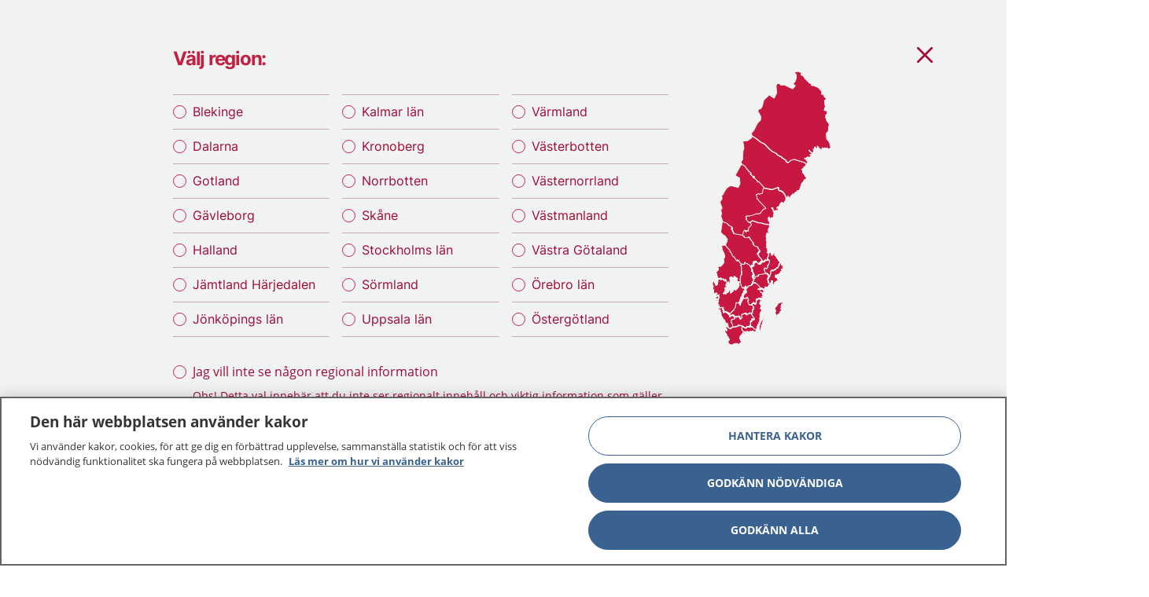

--- FILE ---
content_type: text/css
request_url: https://www.1177.se/build/1177/static/css/763.89fad44b.chunk.css
body_size: 3
content:
.percentage-circle{align-items:end;display:flex;flex-direction:column;flex-grow:2;justify-content:start;position:relative}.percentage-circle text{font-family:Inter,sans-serif;font-weight:700}.percentage-circle__bg{opacity:.3}.percentage-circle__progress{transition:stroke-dashoffset .5s ease}.percentage-circle__legend{font-size:14px;margin-right:20px;white-space:nowrap}
/*# sourceMappingURL=763.89fad44b.chunk.css.map*/

--- FILE ---
content_type: application/javascript
request_url: https://www.1177.se/build/1177/static/js/763.3653ea2d.chunk.js
body_size: 10385
content:
"use strict";(("undefined"!==typeof window?window:global).webpackChunkpwt_se1177=("undefined"!==typeof window?window:global).webpackChunkpwt_se1177||[]).push([[763],{3714:(e,n,i)=>{i.d(n,{A:()=>r});var t=i(89379),s=(i(54292),i(25987)),o=i(61425),a=i(84904);const r=e=>(0,a.jsxs)("div",{className:"businesshours__container",children:[e.BusinessHours.Open&&(0,a.jsxs)("div",{className:"businesshours__list__container",children:[(0,a.jsx)("div",{className:"contact-card__item__label",children:e.Translations.openinghours}),(0,a.jsx)(o.A,(0,t.A)((0,t.A)({},e.BusinessHours.Open),{},{Translations:e.Translations}))]}),e.BusinessHours.Dropin&&(0,a.jsxs)("div",{className:"businesshours__list__container",children:[(0,a.jsx)("div",{className:"contact-card__item__label",children:e.Translations.dropinhours}),(0,a.jsx)(s.A,{List:e.ShowDropinCompact?e.BusinessHours.DropinCompact.Schedule:e.BusinessHours.Dropin.Schedule})]})]})},5225:(e,n,i)=>{i.d(n,{A:()=>s});var t=i(29513);const s=e=>{let{children:n}=e;return t.createPortal(n,document.body)}},9942:(e,n,i)=>{i.d(n,{A:()=>u});var t=i(89379),s=(i(54292),i(93212)),o=i.n(s),a=i(30942),r=i(17439),l=i(63924),c=i(84904);const d=(0,a.A)(e=>{const n=(0,l.A)(),i=o()({"anchor-nav":!0,"anchor-nav--is-fixed":e.isWithinTrac,"anchor-nav--is-bottom":e.isTrackBottom,"anchor-nav--is-hidden":null==e.Links});return(0,c.jsx)("div",{className:i,children:(0,c.jsx)("div",{className:"anchor-nav__inner",children:(0,c.jsxs)("nav",{className:"anchor-nav__navigation",children:[(0,c.jsx)("h2",{className:"anchor-nav__heading",children:e.anchorHeading}),(0,c.jsx)("ul",{className:"anchor-nav__list",children:e.Links&&e.Links.map((i,t)=>(0,c.jsx)("li",{"data-event-category":n||"novalue","data-event-action":e.anchorHeading,"data-event-name":"Ankarl\xe4nk",children:(0,c.jsx)("a",{"data-event-include":!0,className:o()({"anchor-nav__list__link":!0,"anchor-nav__list__link--is-selected":e.currentActiveId===i.Id}),onClick:()=>{(0,r.A)(document.getElementById("".concat(i.Id)),300,"easeOutQuad",()=>{"function"===typeof e.currentActiveMenuItem&&e.currentActiveMenuItem(i.Id)})},href:"#".concat(i.Id),children:i.Name})},t))})]})})})}),u=e=>(0,c.jsx)("div",{className:"anchor-nav-track",children:(0,c.jsx)(d,(0,t.A)({},e))})},11884:(e,n,i)=>{i.d(n,{A:()=>o});i(54292);var t=i(8950),s=i(84904);const o=e=>(0,s.jsx)("div",{className:"patient-information",children:e.PatientInformation&&(0,s.jsx)(t.A,{children:e.PatientInformation.map((e,n)=>(0,s.jsx)("p",{children:e},n))})})},14622:(e,n,i)=>{i.d(n,{A:()=>o});i(54292);var t=i(8950),s=i(84904);const o=e=>{var n,i;const{Translations:o}=e;return(0,s.jsxs)("div",{className:"find-care-how",children:[(null===(n=e.Information)||void 0===n?void 0:n.Description)&&(0,s.jsx)(t.A,{children:(0,s.jsx)("div",{className:"find-care-how__information",dangerouslySetInnerHTML:{__html:e.Information.Description}})}),e.ReferralRequirements&&(0,s.jsx)(t.A,{Heading:null===(i=e.Translations)||void 0===i?void 0:i.patientreferral,children:e.ReferralRequirements.map((e,n)=>(0,s.jsx)("p",{style:{marginBottom:0},children:e},n))}),e.PatientAge&&(0,s.jsx)(t.A,{Heading:o.age,children:e.PatientAge.map((e,n)=>(0,s.jsx)("p",{children:e.Text},n))})]})}},15279:(e,n,i)=>{i.d(n,{A:()=>c});var t=i(89379),s=(i(54292),i(69685)),o=i(30221),a=i(83042),r=(i(18713),i(84904));const l=e=>{let{size:n,icon:i,text:t}=e;return(0,r.jsxs)("div",{className:"percentage-circle__legend",children:[(0,r.jsx)("svg",{width:n,height:n,children:i})," = ",t]})},c=e=>{let{value:n,size:i=120,strokeWidth:c=10,color:d="#808285",bgColor:u="#DADBDC",textColor:m="#353535",dotColor:h="#353535",whiteIndicator:v,blackIndicator:_}=e;const x=((e,n,i,t)=>{const s=(0,o.BB)(i,t),a=(e-n-(i||t?2*s-n/2:0))/2;return{radius:a,circumference:2*Math.PI*a,center:e/2}})(i,c,v,_);return(0,r.jsxs)("div",{className:"percentage-circle",children:[(0,r.jsxs)("svg",{width:i,height:i,children:[(0,r.jsx)(a.rx,(0,t.A)((0,t.A)({},x),{},{bgColor:u,strokeWidth:c})),(0,r.jsx)(a.qz,{dimensions:x,value:n,color:d,dotColor:h,strokeWidth:c}),_&&(0,r.jsx)(o.jv,{dotColor:h,color:d,dimensions:x,indicator:_}),v&&(0,r.jsx)(o.Z5,{color:d,dimensions:x,indicator:v}),(0,r.jsx)(a.Mm,{radius:x.radius,value:n,textColor:m})]}),v&&(0,r.jsx)(l,{size:v.legendSize,text:v.text,icon:(0,r.jsx)(s.T,{width:v.legendSize,height:v.legendSize,color:d})}),_&&(0,r.jsx)(l,{size:_.legendSize,text:_.text,icon:(0,r.jsx)(s.V,{width:_.legendSize,height:_.legendSize,dotColor:h,color:d})})]})}},18713:()=>{},20858:(e,n,i)=>{i.d(n,{A:()=>o});i(54292);var t=i(21748),s=i(84904);const o=e=>{var n,i;return(0,s.jsxs)("div",{className:"practical-information",children:[(0,s.jsx)("div",{className:"practical-information__general-text",children:e.Preamble&&(0,s.jsx)("div",{dangerouslySetInnerHTML:{__html:e.Preamble}})}),(null===(n=e.Facilities)||void 0===n?void 0:n.length)>0&&(0,s.jsx)("ul",{className:"practical-information__list",children:null===(i=e.Facilities)||void 0===i?void 0:i.map((n,i)=>(0,s.jsx)("li",{children:(0,s.jsx)(t.A,{subheading:!0,hasH3:!0,contactCardHeading:n.Title,isLast:i===e.Facilities.length-1,children:(0,s.jsx)("div",{dangerouslySetInnerHTML:{__html:n.Description}})})},"".concat(i,"--").concat(n.Title)))})]})}},24880:(e,n,i)=>{i.d(n,{A:()=>x});var t=i(54292),s=i(15279),o=i(67972),a=i(93212),r=i.n(a),l=i(12639),c=i(83140),d=i(93054),u=i(84904);const m=e=>{let{indicator:n}=e;const i=_();return n.Information&&n.InformationHeader?i?(0,u.jsx)("div",{className:"quality-indicators__container__info--informationTooltip",children:(0,u.jsx)(c.A,{tooltipContent:n.Information,children:(0,u.jsx)("p",{children:n.InformationHeader})})}):(0,u.jsxs)(u.Fragment,{children:[(0,u.jsx)("p",{className:"quality-indicators__container__info--informationHeader",children:n.InformationHeader}),(0,u.jsx)("p",{className:"quality-indicators__container__info--information",children:n.Information})]}):(0,u.jsx)(u.Fragment,{})},h=e=>{let{header:n,children:i,onOpen:s}=e;const[o,a]=(0,t.useState)(!1),l=r()({"quality-indicators__accordion__headline":!0,"quality-indicators__accordion__headline--expanded":o});return(0,u.jsxs)("div",{className:"quality-indicators__accordion quality-indicators__accordion--is-child",children:[(0,u.jsx)("button",{onClick:()=>{a(!o),s&&!o&&s()},className:"quality-indicators__accordion__button quality-indicators__accordion__button--s","aria-controls":"accordion-id","aria-expanded":"false",children:(0,u.jsx)("div",{className:l,children:(0,u.jsx)("h3",{children:n})})}),o&&(0,u.jsx)("div",{id:"accordion-id",className:"quality-indicators__accordion__content",children:i})]})},v=e=>{let{items:n}=e;return n&&n.length>0?(0,u.jsx)("div",{className:"quality-indicators__textValue",children:n.map(e=>(0,u.jsxs)("div",{children:[(0,u.jsxs)("b",{children:[e.Text,":"]})," ",e.Value]},e.Text))}):(0,u.jsx)(u.Fragment,{})},_=()=>(0,l.Ay)(["(max-width: 640px)"],[!0],!1),x=e=>{let{indicator:n}=e;const i=_(),t=(e,n)=>null===e||void 0===e?void 0:e.find(e=>e.Key===n),a=e=>{return e?{value:100*e.Value,text:(n=e.Text,i=e.Key,"1"===i?"Genomsnitt f\xf6r Region":"2"===i?"Genomsnitt f\xf6r Sverige":n),size:"1"===e.Key?20:26,legendSize:15}:void 0;var n,i},r=e=>e?Math.min(Math.round(100*e),100):0,l=t(n.MeasureValues,"0"),c=r(null===l||void 0===l?void 0:l.Value),x=t(n.MeasureValues,"1"),p=t(n.MeasureValues,"2");return(0,u.jsxs)(h,{header:n.Header,onOpen:()=>{(0,d.A)("Indikator","open_indicator",n.Header,"")},children:[(0,u.jsxs)("div",{className:"quality-indicators__container",children:[(0,u.jsxs)("div",{className:"quality-indicators__container__info",children:[(0,u.jsx)("p",{className:"quality-indicators__container__info--description",children:n.Description}),(0,u.jsx)(v,{items:n.DescriptionValues}),(0,u.jsx)("ul",{className:"quality-indicators__container__info--values",children:n.MeasureValues.map(e=>(0,u.jsxs)("li",{children:[e.Text,": ",(0,u.jsxs)("b",{children:[r(e.Value),"%"]})]},e.Key))}),(0,u.jsx)(m,{indicator:n})]}),!i&&(0,u.jsx)(s.A,{value:c,size:200,strokeWidth:10,whiteIndicator:a(x),blackIndicator:a(p)}),i&&n.MeasureValues.map(e=>(0,u.jsx)(o.A,{percent:r(e.Value),text:e.Text},e.Text))]}),(0,u.jsx)("div",{className:"quality-indicators__container__footer",children:(0,u.jsx)(v,{items:n.Footers})})]})}},25987:(e,n,i)=>{i.d(n,{A:()=>o});var t=i(54292),s=i(84904);const o=e=>{var n;return(0,s.jsx)("dl",{className:"schedule-list__list",children:e.List&&(null===(n=e.List)||void 0===n?void 0:n.map((e,n)=>{var i;return(0,s.jsxs)("div",{className:"schedule-list__list__row",children:[e.Day&&(0,s.jsx)("dt",{className:"schedule-list__list__item schedule-list__list__title",children:e.Day}),e.Spans&&(null===(i=e.Spans)||void 0===i?void 0:i.map((e,n)=>(0,s.jsxs)(t.Fragment,{children:[e.Period&&(0,s.jsx)("dd",{className:"schedule-list__list__item schedule-list__list__item__period",children:e.Period}),e.Comment&&(0,s.jsx)("dd",{className:"schedule-list__list__item schedule-list__list__item__comment",children:e.Comment})]},n)))]},n)}))})}},30221:(e,n,i)=>{i.d(n,{BB:()=>r,Z5:()=>c,jv:()=>l});var t=i(89379),s=(i(54292),i(69685)),o=i(84904);const a=(e,n)=>{const{center:i,radius:t}=e,s=Math.max(0,Math.min(100,Number(n.value))),o=-Math.PI/2+2*Math.PI*s/100,a=i+t*Math.cos(o),r=i+t*Math.sin(o),l=n.size,c=n.size/(34/24);return{height:l,width:c,positionTransform:"translate(".concat(a-c/2,",").concat(r-l,") rotate(").concat(s/100*360,", ").concat(c/2,", ").concat(l,")")}},r=(e,n)=>e&&n?Math.max(e.size,n.size):e?e.size:n?n.size:0,l=e=>{let{dotColor:n,color:i,dimensions:r,indicator:l}=e;const c=a(r,l);return(0,o.jsx)(s.V,(0,t.A)((0,t.A)({},c),{},{dotColor:n,color:i}))},c=e=>{let{color:n,dimensions:i,indicator:r}=e;const l=a(i,r);return(0,o.jsx)(s.T,(0,t.A)((0,t.A)({},l),{},{color:n}))}},30442:(e,n,i)=>{i.d(n,{A:()=>a});var t=i(89379),s=(i(54292),i(9942)),o=i(84904);const a=e=>(0,o.jsx)(s.A,(0,t.A)({},e))},33156:(e,n,i)=>{i.d(n,{A:()=>c});var t=i(89379),s=(i(54292),i(12639)),o=i(83816),a=i(25987),r=i(61425),l=i(84904);const c=e=>{var n;return(0,l.jsx)("div",{className:"phonehours",children:e.Phone&&(null===(n=e.Phone)||void 0===n?void 0:n.map((n,i)=>(0,l.jsxs)("div",{className:"phonehours__container",children:[(0,l.jsxs)("div",{className:"phonehours__numbers",children:[n.Title&&(0,l.jsx)("div",{className:"contact-card__item__label",children:n.Title}),n.Numbers&&(0,l.jsx)(o.A,{Linkable:n.Linkable,Numbers:n.Numbers,IsEmail:n.IsEmail})]}),n.Schedule&&(0,l.jsxs)("div",{className:"phonehours__info",children:[e.Translations.phonehours&&(0,l.jsx)("div",{className:"contact-card__item__label",children:e.Translations.phonehours}),(0,s.Mx)()?(0,l.jsx)(a.A,{List:n.Schedule,Translations:e.Translations}):(0,l.jsx)(r.A,(0,t.A)((0,t.A)({},n),{},{Translations:e.Translations}))]})]},i)))})}},36215:(e,n,i)=>{i.r(n),i.d(n,{default:()=>V});var t=i(89379),s=i(54292),o=i(30442),a=i(79765),r=i(41607),l=i(3714),c=i(11353),d=i(21748),u=i(35144),m=i(89118),h=i(44808),v=i(14622),_=i(72220),x=i(50385),p=i(81061),j=i(11884),g=i(33156),f=i(20858),b=i(65744),C=i(35763),A=i(33980),N=i(80509),y=i(57526),L=i(79487),I=i(8153),w=i(471),k=i(41123),T=i(41743),S=i(53299),H=i(84904);const M=(0,I.A)(o.A),V=e=>{let n=function(e){var n,i,s,o,a;const{apiConfig:r,Content:{Card:c,Translations:d,WaitingTimesDescription:u,ShowDropinCompact:I}}=e;return[{showCard:c.EServices.length>0,key:"EServices",Component:()=>(0,H.jsx)(h.A,(0,t.A)({Translations:d},c)),panelProps:{contactCardHeading:d.eservice,id:"eservice",open:!0}},{showCard:c.WaitingTimes,key:"WaitingTimes",Component:()=>(0,H.jsx)(y.A,(0,t.A)((0,t.A)({Translations:d},c.WaitingTimes),{},{WaitingTimesDescription:u})),panelProps:{contactCardHeading:d.waitingtimes,id:"waitingtimes",open:!0}},{showCard:c.Phone,key:"phonehours",Component:()=>(0,H.jsx)(g.A,(0,t.A)({Translations:d},c)),panelProps:{contactCardHeading:d.phone,id:"phonehours",open:!0}},{showCard:(0,S.Hb)(c.BusinessHours),key:"bussinesshours",Component:()=>(0,H.jsx)(l.A,(0,t.A)({Translations:d,ShowDropinCompact:I},c)),panelProps:{contactCardHeading:d.openinghours,id:"bussinesshours",open:!0}},{showCard:(0,S.rg)(c),key:"Address",Component:()=>(0,H.jsx)(_.A,(0,t.A)((0,t.A)({Translations:d},c),{},{apiKey:r.googleMapsClientApiKey,addressGrid:c.StaticMapUrl?"columns large-6 large-pull-6":"columns large-6"})),panelProps:{contactCardHeading:d.findus,id:"contact",open:!0}},{showCard:Boolean((null===(n=c.CurrentInfo)||void 0===n||null===(i=n.Items)||void 0===i?void 0:i.length)>0),key:"CurrentInfo",Component:()=>{var e;return(0,H.jsx)(m.A,{Translations:d,Items:null===(e=c.CurrentInfo)||void 0===e?void 0:e.Items})},panelProps:{contactCardHeading:"".concat(d.news),id:"news",open:!0}},{showCard:(0,S.pu)(c.AboutUs),key:"AboutUs",Component:()=>(0,H.jsx)(A.A,(0,t.A)((0,t.A)({},c.AboutUs),{},{Translations:d})),panelProps:{contactCardHeading:d.aboutus,id:"aboutus",open:!0}},{showCard:(0,S.wB)(c.FindCareHow),key:"FindCareHow",Component:()=>(0,H.jsx)(v.A,(0,t.A)((0,t.A)({},c.FindCareHow),{},{Translations:d})),panelProps:{contactCardHeading:d.findcarehow,id:"findcarehow",open:!1}},{showCard:(0,S.$l)(c.PatientInformation),key:"PatientInformation",Component:()=>(0,H.jsx)(j.A,{PatientInformation:c.PatientInformation,Translations:d}),panelProps:{contactCardHeading:d.infopatients,id:"patientinformation",open:!1}},{showCard:(0,S.Me)(c.YourVisit),key:"YourVisit",Component:()=>(0,H.jsx)(L.A,{Translations:d,YourVisit:c.YourVisit}),panelProps:{contactCardHeading:d.yourvisit,id:"yourvisit",open:!1}},{showCard:(0,S.ck)((0,t.A)((0,t.A)({},c.AboutUs),{},{VisitingHours:null===c||void 0===c||null===(s=c.VisitorInformation)||void 0===s?void 0:s.VisitingHours,Descriptions:null===c||void 0===c||null===(o=c.VisitorInformation)||void 0===o?void 0:o.Descriptions,Ingress:null===c||void 0===c||null===(a=c.VisitorInformation)||void 0===a?void 0:a.Ingress})),key:"InfoVisitor",Component:()=>{var e,n,i;return(0,H.jsx)(x.A,(0,t.A)((0,t.A)({},c.AboutUs),{},{Translations:d,VisitingHours:null===c||void 0===c||null===(e=c.VisitorInformation)||void 0===e?void 0:e.VisitingHours,Descriptions:null===c||void 0===c||null===(n=c.VisitorInformation)||void 0===n?void 0:n.Descriptions,Ingress:null===c||void 0===c||null===(i=c.VisitorInformation)||void 0===i?void 0:i.Ingress}))},panelProps:{contactCardHeading:d.infovisitor,id:"infovisitor",open:!1}},{showCard:(0,S.vg)(c.PracticalInformation),key:"PracticalInformation",Component:()=>(0,H.jsx)(f.A,(0,t.A)((0,t.A)({},c.PracticalInformation),{},{Translations:d})),panelProps:{contactCardHeading:d.practicalinformation,id:"practical-information",open:!1}},{showCard:Boolean(c.Related),key:"RelatedUnits",Component:()=>(0,H.jsx)(C.A,(0,t.A)((0,t.A)({},c.Related),{},{Translations:d})),panelProps:{contactCardHeading:d.relatedunits,id:"related-units",open:!1,Modifiers:{"hide-for-print":void 0===c.Related||0===c.Related.RelatedUnits.length}}},{showCard:(0,S.SG)(c.UnitListingRelation),key:"Listing",Component:()=>(0,H.jsx)(p.A,(0,t.A)({},c.UnitListingRelation)),panelProps:{contactCardHeading:d.listyourself,id:"listing-information",open:!1}},{showCard:(0,S.Tp)(c.UnitQualityIndicator),key:"UnitQualityIndicators",Component:()=>(0,H.jsx)(N.A,(0,t.A)((0,t.A)({},c.UnitQualityIndicator),{},{Translations:d})),panelProps:{contactCardHeading:d.unitqualityindicators,id:"quality-indicators",open:!0}},{showCard:Boolean(c.ReadMoreLinks),key:"ReadMoreLinks",Component:()=>(0,H.jsx)(b.A,{ReadMoreLinks:c.ReadMoreLinks}),panelProps:{contactCardHeading:d.readmorehjv,id:"readmore",open:!0}}]}(e);const i=[];e&&e.Content&&function(e){var n,t,s,o,a;const{Card:r,Translations:l}=e;if(!r)return null;r.EServices&&r.EServices.length>0&&i.push({Name:l.eservice,Id:"eservice"});r.WaitingTimes&&i.push({Name:l.waitingtimes,Id:"waitingtimes"});r.Phone&&i.push({Name:l.phone,Id:"phonehours"});(0,S.Hb)(r.BusinessHours)&&i.push({Name:l.openinghours,Id:"bussinesshours"});(0,S.rg)(r)&&i.push({Name:l.findus,Id:"contact"});(null===(n=r.CurrentInfo)||void 0===n||null===(t=n.Items)||void 0===t?void 0:t.length)>0&&i.push({Name:l.news,Id:"news"});(0,S.pu)(r.AboutUs)&&i.push({Name:l.aboutus,Id:"aboutus"});(0,S.wB)(r.FindCareHow)&&i.push({Name:l.findcarehow,Id:"findcarehow"});(0,S.$l)(r.PatientInformation)&&i.push({Name:l.infopatients,Id:"patientinformation"});(0,S.Me)(r.YourVisit)&&i.push({Name:l.yourvisit,Id:"yourvisit"});(0,S.ck)({VisitingHours:null===r||void 0===r||null===(s=r.VisitorInformation)||void 0===s?void 0:s.VisitingHours,Descriptions:null===r||void 0===r||null===(o=r.VisitorInformation)||void 0===o?void 0:o.Descriptions,Ingress:null===r||void 0===r||null===(a=r.VisitorInformation)||void 0===a?void 0:a.Ingress})&&i.push({Name:l.infovisitor,Id:"infovisitor"});(0,S.vg)(r.PracticalInformation)&&i.push({Name:l.practicalinformation,Id:"practical-information"});r.Related&&i.push({Name:l.relatedunits,Id:"related-units"});(0,S.SG)(r.UnitListingRelation)&&i.push({Name:l.listyourself,Id:"listing-information"});(0,S.Tp)(r.UnitQualityIndicator)&&i.push({Name:l.unitqualityindicators,Id:"quality-indicators"});r.ReadMoreLinks&&i.push({Name:l.readmorehjv,Id:"readmore"})}(e.Content);const{Card:o,Translations:I}=e.Content,V={currentActiveId:null};return(0,H.jsxs)(H.Fragment,{children:[(0,H.jsx)("div",{className:"row",children:(0,H.jsx)("div",{className:"columns",children:(0,H.jsx)(a.A,(0,t.A)((0,t.A)({},e.Breadcrumbs),{},{Language:e.Language}))})}),(0,H.jsxs)("main",{className:"main",children:[(0,H.jsx)("div",{className:"row",children:(0,H.jsx)("div",{className:"small-12 columns",children:(0,H.jsxs)(w.A,{Modifiers:{"c-section--first":!0,"c-section--intro":!0},children:[(0,H.jsx)(u.A,(0,t.A)((0,t.A)({},o),{},{Translations:I})),(0,H.jsx)(c.A,(0,t.A)({},o))]})})}),(0,H.jsx)("div",{id:"content",className:"row",children:(0,H.jsxs)("div",{className:"contact-card-page",children:[(0,H.jsxs)("div",{className:"large-9 columns",children:[n.map(e=>e.showCard?(0,s.createElement)(d.A,(0,t.A)((0,t.A)((0,t.A)({},V),e.panelProps),{},{key:e.key}),(0,H.jsx)(e.Component,{Translations:I})):null),(0,H.jsx)(r.A,{FeedbackForm:o.FeedbackForm,HsaId:o.HsaId,PageUrl:e.PageUrl,Modifiers:{"contact-card-comment--last":!0}}),(0,H.jsx)(k.A,(0,t.A)({},e.Content))]}),(0,H.jsx)("div",{className:"large-3 columns",children:(0,H.jsx)("div",{className:"u-100-height",children:(0,H.jsx)(M,{items:i,anchorHeading:I.anchorheading,Links:i})})})]})})]}),(0,H.jsx)(T.A,{})]})}},41607:(e,n,i)=>{i.d(n,{A:()=>h});var t=i(89379),s=i(54292),o=i(93212),a=i.n(o),r=i(90285),l=i(20447),c=i(91665),d=i(13598),u=i(20063),m=i(84904);const h=e=>{const n=(0,s.useRef)(),[i,o]=(0,s.useState)(!1),[h,v]=(0,s.useState)(null),[_,x]=(0,s.useState)(null),[p,j]=(0,s.useState)(null),[g,f]=(0,s.useState)(!1),b=function(){let e=arguments.length>0&&void 0!==arguments[0]?arguments[0]:"";if(!e)return;const n=document.getElementById(e);n&&n.focus()};(0,s.useEffect)(()=>{i&&!0!==h&&(n.current&&n.current.extendsContent(),e.FeedbackForm.CommentLabel&&b("comment"))},[i,g]);const C=(n,i)=>{let{setSubmitting:t}=i;v(null),x(null),j(null);const s=new FormData;Object.entries(n).forEach(e=>{let[n,i]=e;s.append(n,i)}),(n=>fetch(e.FeedbackForm.Url,{method:"POST",body:n}).then(e=>{if(!e.ok)throw new Error(e.status);if(200!==e.status)throw new Error(e.statusText);return e.json()}))(s).then(e=>{t(!1),v(e.Success),x(e.Text),j(e.Title)}).catch(()=>{t(!1),v(!1),j("Error")})},A=n=>{const{FeedbackForm:i}=e,t={};if(i.EmailLabel&&n.email&&!/^[A-Z0-9._%+-]+@[A-Z0-9.-]+\.[A-Z]{2,}$/i.test(n.email)&&(t.email="email"),!n.subject&&i.SubjectLabel&&(t.subject="required"),!n.comment&&i.CommentLabel&&(t.comment="required"),t){const e=Object.keys(t)[0];b(e)}return t},N=()=>{const{FeedbackForm:n,HsaId:i,PageUrl:t}=e,o={user:"",url:t,hsaid:i||""};return n.SubjectLabel&&(o.subject=""),n.EmailLabel&&(o.email=""),n.CommentLabel&&(o.comment=""),(0,m.jsxs)(s.Fragment,{children:[(0,m.jsx)("div",{className:"contact-card-comment__success","aria-live":"polite",children:h&&(0,m.jsxs)(s.Fragment,{children:[p&&(0,m.jsx)("h3",{children:p}),(0,m.jsx)("div",{dangerouslySetInnerHTML:{__html:_}})]})}),!0!==h&&(0,m.jsx)(r.l1,{validateOnChange:!1,validateOnBlur:!1,validate:A,onSubmit:C,initialValues:o,children:e=>(0,m.jsx)("form",{noValidate:!0,method:"post",onSubmit:e.handleSubmit,children:(0,m.jsxs)("fieldset",{children:[(0,m.jsx)("legend",{className:"show-for-sr",children:n.Title}),(0,m.jsx)("input",{type:"hidden",name:"hsaid",value:e.values.hsaid}),(0,m.jsx)("input",{className:"contact-card-comment__protected",type:"text",name:"user",defaultValue:e.values.user}),(0,m.jsx)("input",{type:"hidden",name:"url",value:e.values.url}),n.SubjectLabel&&(0,m.jsxs)(s.Fragment,{children:[(0,m.jsx)("label",{htmlFor:"subject",children:n.SubjectLabel}),(0,m.jsx)(u.A,{component:"input",onBlur:e.handleBlur,onChange:e.handleChange,name:"subject",type:"text",isValid:!e.errors.subject,isTouched:e.touched.subject,className:"c-forms__input",value:e.values.subject,errorType:e.errors.subject,errorMessages:{required:n.ValidationRequired}})]}),n.CommentLabel&&(0,m.jsx)(u.A,{component:"textarea",required:!0,isValid:!e.errors.comment,isTouched:e.touched.comment,onBlur:e.handleBlur,onChange:e.handleChange,value:e.values.comment,className:"c-forms__textarea",name:"comment",errorType:e.errors.comment,errorMessages:{required:n.ValidationRequired},children:(0,m.jsx)("label",{htmlFor:"comment",children:n.CommentLabel})}),n.EmailLabel&&(0,m.jsxs)(s.Fragment,{children:[(0,m.jsx)("label",{htmlFor:"email",children:n.EmailLabel}),(0,m.jsx)(u.A,{component:"input",onBlur:e.handleBlur,onChange:e.handleChange,isValid:!e.errors.email,isTouched:e.touched.email,name:"email",type:"email",autoComplete:"email",className:"c-forms__input",value:e.values.email,errorType:e.errors.email,errorMessages:{email:n.ValidationEmailFormat}})]}),(0,m.jsx)("div",{"aria-live":"assertive",children:!1===h&&(0,m.jsx)(d.A,{type:"warning",Modifiers:{"c-alert--small":!0},children:(0,m.jsxs)("div",{children:[p&&(0,m.jsx)("h3",{children:p}),(0,m.jsx)("div",{dangerouslySetInnerHTML:{__html:_}})]})})}),(0,m.jsxs)("div",{className:"contact-card-comment__content__footer",children:[(0,m.jsxs)("button",{type:"submit",disabled:e.isSubmitting,"data-cy":"ui-comment-form-submit-btn",className:a()({"c-forms__button":!0,"c-forms__button--is-loading":e.isSubmitting}),children:[(0,m.jsx)("span",{className:"c-forms__button__text",children:n.SendButtonLabel}),(0,m.jsx)(c.A,{})]}),n.HasLinkList&&(0,m.jsx)("button",{className:"c-forms__button c-forms__button--secondary",onClick:()=>{f(!1)},children:(0,m.jsx)("span",{className:"c-forms__button__text",children:n.CancelButtonLabel})})]})]})})})]})},{FeedbackForm:y}=e;return y?(0,m.jsxs)("div",{className:a()((0,t.A)({"contact-card-comment":!0},e.Modifiers)),"data-cy":"comment-form",children:[(()=>{const{FeedbackForm:n}=e;return(0,m.jsx)("h2",{children:(0,m.jsxs)("button",{"aria-controls":"contact-card-comment","aria-expanded":i,className:a()({"contact-card-comment__header":!0,"contact-card-comment__header--is-open":i}),onClick:()=>(()=>{const e=document.createEvent("Event");e.initEvent("scroll",!0,!0),window.dispatchEvent(e),o(!i),v(null),x(null),j(null)})(),type:"button","data-cy":"comment-form-toggle-btn",children:[(0,m.jsx)("span",{children:n.Title}),(0,m.jsx)("i",{className:a()({"contact-card-comment__header__chevron":!0,"contact-card-comment__header__chevron--is-expanded":i})})]})})})(),(0,m.jsxs)("div",{"aria-hidden":!i,id:"contact-card-comment",className:a()({"contact-card-comment__content":!0,"contact-card-comment__content--is-open":i}),children:[!0!==h&&(0,m.jsx)(s.Fragment,{children:y.Text&&y.Text.length>400?(0,m.jsx)(l.A,{ref:n,buttonReadMoreText:"Visa mer text",buttonReadLessText:"Visa mindre text",buttonChildren:(0,m.jsx)("i",{className:a()({"contact-card-comment__content-expand":!0})}),className:"contact-card-comment__content__text",children:(0,m.jsx)("div",{dangerouslySetInnerHTML:{__html:y.Text}})}):(0,m.jsx)("div",{dangerouslySetInnerHTML:{__html:y.Text}})}),g&&N(),y.HasLinkList?(()=>{const{FeedbackForm:n}=e;return(0,m.jsxs)("div",{className:a()({"contact-card-comment-link-list":!0,"contact-card-comment-link-list--is-hidden":g}),children:[(0,m.jsx)("h3",{className:"contact-card-comment-link-list__title",children:n.LinkListTitle}),(0,m.jsx)("div",{className:"contact-card-comment-link-list__wrapper",children:(0,m.jsx)("ul",{className:"contact-card-comment-link-list__list",children:n.Links.map((e,n)=>(0,m.jsx)("li",{className:"contact-card-comment-link-list__list-item",children:e.IsForm?(0,m.jsx)("button",{className:"contact-card-comment-link-list__list-item__link","data-cy":"contact-card-feedbackform-btn",onClick:()=>{f(!0)},children:(0,m.jsx)("span",{children:e.Title})}):(0,m.jsx)("a",{href:e.Url,className:"contact-card-comment-link-list__list-item__link",children:(0,m.jsx)("span",{children:e.Title})})},n))})})]})})():N(),(0,m.jsx)("div",{className:"contact-card-comment__content__footer-text",dangerouslySetInnerHTML:{__html:y.ExtraText}})]})]}):null}},41743:(e,n,i)=>{i.d(n,{A:()=>s});var t=i(54292);const s=()=>((0,t.useEffect)(()=>{var e,n;const i=e=>{var n;null!==(n=window)&&void 0!==n&&n._paq&&window._paq.push(["setCustomDimension",2,e])};"undefined"!==typeof window&&null!==(e=window)&&void 0!==e&&null!==(n=e.navigator)&&void 0!==n&&n.userAgent.includes("1177-appen")?i("true"):"undefined"!==typeof window&&i("false")},[]),null)},50385:(e,n,i)=>{i.d(n,{A:()=>r});i(54292);var t=i(25987),s=i(29301),o=i(8950),a=i(84904);const r=e=>{var n,i,r,l;return(0,a.jsxs)("div",{className:"info-visitor",children:[((null===e||void 0===e?void 0:e.Descriptions)||(null===e||void 0===e?void 0:e.Ingress))&&(0,a.jsxs)(o.A,{children:[(null===e||void 0===e?void 0:e.Ingress)&&(0,a.jsx)("p",{dangerouslySetInnerHTML:{__html:e.Ingress}}),(null===e||void 0===e?void 0:e.Descriptions)&&(null===(n=e.Descriptions)||void 0===n?void 0:n.map((e,n)=>(0,a.jsx)("p",{children:e},n)))]}),(null===(i=e.VisitingHours)||void 0===i?void 0:i.Schedule)&&(0,a.jsxs)(a.Fragment,{children:[(0,a.jsx)(s.A,{Heading:null===(r=e.Translations)||void 0===r?void 0:r.visitinghours}),(0,a.jsx)("div",{className:"schedule-list__list__container",children:(0,a.jsx)(t.A,{List:null===(l=e.VisitingHours)||void 0===l?void 0:l.Schedule})})]})]})}},53299:(e,n,i)=>{i.d(n,{$l:()=>o,Hb:()=>c,Me:()=>l,SG:()=>m,Tp:()=>u,ck:()=>r,pu:()=>t,rg:()=>s,vg:()=>d,wB:()=>a});const t=e=>{var n,i,t;return Boolean(e&&((null===e||void 0===e?void 0:e.Description)||(null===e||void 0===e?void 0:e.PhotoUrl)||(null===e||void 0===e?void 0:e.VisitingRules)||(null===e||void 0===e?void 0:e.EnvironmentalCertification)||(null===e||void 0===e?void 0:e.OwnerAndFinancing)&&((null===e||void 0===e||null===(n=e.OwnerAndFinancing)||void 0===n?void 0:n.OwnerType)||(null===e||void 0===e||null===(i=e.OwnerAndFinancing)||void 0===i?void 0:i.FinancingText)||(null===e||void 0===e||null===(t=e.OwnerAndFinancing)||void 0===t?void 0:t.PriceLinks))))},s=e=>Boolean(e.Address||e.Location&&e.Location.latitude&&e.Location.longitude||e.County||e.PostalAddress||e.WebsiteUrl||e.IndoorRouteDescription||e.RoadDescription),o=e=>Boolean(e&&(null===e||void 0===e?void 0:e.length)>0),a=e=>Boolean((null===e||void 0===e?void 0:e.Information)||(null===e||void 0===e?void 0:e.ReferralRequirements)||(null===e||void 0===e?void 0:e.PatientAge)),r=e=>{var n,i;return Boolean((null===e||void 0===e?void 0:e.Ingress)||(null===e||void 0===e?void 0:e.Descriptions)||e.VisitingHours&&(null===e||void 0===e||null===(n=e.VisitingHours)||void 0===n||null===(i=n.Schedule)||void 0===i?void 0:i.length)>0)},l=e=>Boolean(e&&((null===e||void 0===e?void 0:e.BeforeVisit)||(null===e||void 0===e?void 0:e.DuringVisit)||(null===e||void 0===e?void 0:e.AfterVisit)||(null===e||void 0===e?void 0:e.Preamble))),c=e=>{var n,i,t;return(null===e||void 0===e||null===(n=e.Open)||void 0===n?void 0:n.Schedule)||(null!==e&&void 0!==e&&e.ShowDropinCompact?null===e||void 0===e||null===(i=e.DropinCompact)||void 0===i?void 0:i.Schedule:null===e||void 0===e||null===(t=e.Dropin)||void 0===t?void 0:t.Schedule)},d=e=>{var n;return Boolean((null===e||void 0===e||null===(n=e.Facilities)||void 0===n?void 0:n.length)>0||(null===e||void 0===e?void 0:e.Preamble))},u=e=>(null===e||void 0===e?void 0:e.Indicators)&&e.Indicators.length>0&&!e.Indicators.some(e=>!(null!==e&&void 0!==e&&e.MeasureValues)||0===e.MeasureValues.length||e.MeasureValues.some(e=>null==(null===e||void 0===e?void 0:e.Value))),m=e=>e&&Object.values(e).every(e=>void 0!==e&&null!==e)},56829:(e,n,i)=>{i.r(n),i.d(n,{default:()=>t});const t=function(e,n){}},61425:(e,n,i)=>{i.d(n,{A:()=>o});i(54292);var t=i(67220),s=i(84904);const o=e=>{var n;return(0,s.jsxs)("table",{className:"schedule-table",children:[(0,s.jsx)("thead",{children:(0,s.jsxs)("tr",{children:[(0,s.jsx)("th",{className:"show-for-sr",children:e.Translations.day}),(0,s.jsx)("td",{className:"show-for-sr",children:e.Translations.openinghours}),(0,s.jsx)("td",{className:"show-for-sr",children:e.Translations.comments})]})}),(0,s.jsx)("tbody",{className:"schedule-table__body",children:e.Schedule&&(null===(n=e.Schedule)||void 0===n?void 0:n.map((e,n)=>(0,s.jsx)(t.A,{Schedule:e},n)))})]})}},67220:(e,n,i)=>{i.d(n,{A:()=>a});i(54292);var t=i(93212),s=i.n(t),o=i(84904);const a=e=>{let{Schedule:n}=e;const i=n.Day,t=n.Spans;return t&&(null===t||void 0===t?void 0:t.map((e,n)=>(0,o.jsxs)("tr",{className:"schedule-table__row",children:[i&&(0,o.jsx)("td",{className:s()({"schedule-table__data":!0,"schedule-table__day":!0,"show-for-sr":n>0}),children:i}),e.Period&&(0,o.jsx)("td",{className:"schedule-table__data schedule-table__item__period",children:e.Period}),e.Comment&&(0,o.jsx)("td",{className:"schedule-table__data schedule-table__item__comment",children:e.Comment})]},n)))}},67972:(e,n,i)=>{i.d(n,{A:()=>a});i(54292);var t=i(93212),s=i.n(t),o=i(84904);const a=e=>{let{percent:n,text:i}=e;const t=s()({"slider-container__slider-stop":!0,"right-offset-75":100===n,"right-offset-50":n>=98&&100!==n});return(0,o.jsxs)("div",{className:"slider-container",children:[(0,o.jsx)("p",{style:{fontWeight:"bold"},children:i}),(0,o.jsxs)("div",{"aria-hidden":"true",className:"slider-container__slider",children:[(0,o.jsx)("div",{className:"slider-container__slider-progress",style:{width:"".concat(n,"%")}}),(0,o.jsxs)("div",{className:t,style:{left:"".concat(n,"%")},children:[n,"%"]})]})]})}},69685:(e,n,i)=>{i.d(n,{T:()=>o,V:()=>s});i(54292);var t=i(84904);const s=e=>{let{dotColor:n,color:i,width:s=20,height:o=20,positionTransform:a=""}=e;return(0,t.jsxs)(t.Fragment,{children:[(0,t.jsx)("defs",{children:(0,t.jsxs)("symbol",{id:"black-icon",viewBox:"0.2539 0.1992 11.2 16.0",children:[(0,t.jsx)("path",{fill:n,d:"M1.59562 9.32846L1.58357 9.31209L1.37218 8.99623L1.36847 8.99045C0.819594 8.09776 0.53125 7.07026 0.53125 6.01386C0.532177 2.96602 2.91959 0.486328 5.85403 0.486328C8.78847 0.486328 11.175 2.96602 11.175 6.01386C11.175 7.07026 10.8866 8.09776 10.3414 8.98467L10.3303 9.00201L10.1671 9.2466L10.1236 9.31305L5.86145 15.6899L1.59562 9.32846Z"}),(0,t.jsx)("path",{fill:i,d:"M5.85391 0.77701C8.63907 0.77701 10.8967 3.12284 10.8967 6.01565C10.8967 7.05182 10.6065 8.01866 10.1068 8.83142L10.1021 8.83912L9.89444 9.1492L5.8604 15.1862L1.82079 9.16076L1.81245 9.1492L1.60477 8.83912L1.60013 8.83142C1.1004 8.01866 0.810198 7.05182 0.810198 6.01565C0.810198 3.12284 3.06781 0.77701 5.85391 0.77701ZM5.85391 0.199219C2.76649 0.199219 0.253906 2.80891 0.253906 6.01565C0.253906 7.12694 0.557085 8.20644 1.13007 9.13957L1.13377 9.14535L1.14119 9.15787L1.14861 9.16943L1.35629 9.47951L1.36185 9.48818L1.36742 9.49684L1.3702 9.50069L5.40424 15.5174L5.86132 16.1992L6.31748 15.5165L10.3515 9.48047L10.4507 9.33217L10.5592 9.17039L10.5666 9.15883L10.574 9.14632L10.5777 9.14054C11.1507 8.2074 11.4539 7.12694 11.4539 6.01661C11.453 2.80891 8.94132 0.199219 5.85391 0.199219Z"})]})}),(0,t.jsx)("use",{href:"#black-icon",transform:a,width:s,height:o})]})},o=e=>{let{color:n,width:i=20,height:s=20,positionTransform:o=""}=e;return(0,t.jsxs)(t.Fragment,{children:[(0,t.jsx)("defs",{children:(0,t.jsxs)("symbol",{id:"white-icon",viewBox:"0.253906 0.199219 11.2 16.0",children:[(0,t.jsx)("path",{fill:"white",d:"M5.86043 15.8985C5.33549 15.8985 4.84394 15.6213 4.54344 15.157L4.53695 15.147L1.5867 9.67588L1.37246 9.34363L1.36875 9.33763C0.848441 8.45897 0.560929 7.44721 0.534032 6.40843C0.532177 6.35539 0.53125 6.30035 0.53125 6.24431L0.53125 3.57731C0.53125 1.88003 1.81022 0.5 3.38319 0.5L8.32655 0.5C9.89859 0.5 11.1776 1.88003 11.1776 3.57731V6.24431C11.1776 6.30035 11.1766 6.35639 11.1748 6.41143C11.1479 7.44721 10.8613 8.45797 10.3438 9.33162L10.3326 9.34964L10.1351 9.65687L7.18392 15.145L7.17743 15.155C6.87786 15.6213 6.38537 15.8995 5.85951 15.8995L5.86043 15.8985Z"}),(0,t.jsx)("path",{fill:n,d:"M8.32744 0.799669C9.74831 0.799669 10.9002 2.0426 10.9002 3.57675V6.24375C10.9002 6.29579 10.8993 6.34783 10.8974 6.39987C10.8715 7.41763 10.5858 8.36634 10.11 9.16995L10.1054 9.17795L9.89763 9.50019L6.95016 14.9833C6.68676 15.3936 6.27312 15.5988 5.8604 15.5988C5.44768 15.5988 5.03589 15.3946 4.77156 14.9853L1.82039 9.5122L1.81204 9.50019L1.60429 9.17795L1.59965 9.16995C1.12386 8.36634 0.838205 7.41763 0.812236 6.39987C0.810381 6.34783 0.809454 6.29579 0.809454 6.24375L0.809454 3.57675C0.809454 2.0426 1.96229 0.799669 3.38315 0.799669L8.32651 0.799669M8.32744 0.199219L3.38408 0.199219C1.65808 0.199219 0.253906 1.71435 0.253906 3.57675L0.253906 6.24375C0.253906 6.30179 0.254834 6.36084 0.256689 6.41988C0.28544 7.5107 0.586864 8.5725 1.12943 9.49119L1.13314 9.49719L1.14056 9.5092L1.14798 9.52121L1.35387 9.84145L4.29021 15.2875L4.30134 15.3085L4.31432 15.3286C4.66583 15.874 5.24364 16.1992 5.85947 16.1992C6.4753 16.1992 7.05404 15.873 7.40647 15.3266L7.41946 15.3065L7.43059 15.2855L10.3697 9.81843L10.5608 9.52121L10.5682 9.5092L10.5756 9.49619L10.5784 9.49119C11.1209 8.5735 11.4233 7.5117 11.4511 6.41988C11.453 6.36184 11.4539 6.3028 11.4539 6.24375V3.57675C11.4539 1.71435 10.0497 0.199219 8.32466 0.199219L8.32744 0.199219Z"})]})}),(0,t.jsx)("use",{href:"#white-icon",transform:o,width:i,height:s})]})}},79487:(e,n,i)=>{i.d(n,{A:()=>c});i(54292);var t=i(93212),s=i.n(t),o=i(26255),a=i(41425),r=i(84904);const l=e=>{let{ButtonText:n,ButtonId:i,Content:t}=e;return(0,r.jsx)(o.A,{open:!1,children:e=>{let{open:o,toggle:l}=e;return(0,r.jsxs)("div",{className:s()({"your-visit__dropdown":!0,"your-visit__dropdown--is-open":o}),children:[(0,r.jsx)("h3",{children:(0,r.jsx)(a.A,{onClick:l,open:o,buttonClass:"your-visit__toggle-button",iconClass:"plus--extended-info",buttonText:n,buttonId:i,textClass:"your-visit__toggle-button__text"})}),(0,r.jsx)("div",{className:s()({"your-visit__content":!0,visible:o}),dangerouslySetInnerHTML:{__html:t}})]})}})},c=e=>{const{Translations:n,YourVisit:i}=e;return(0,r.jsxs)("div",{className:"your-visit",children:[(0,r.jsx)("div",{className:"your-visit__preamble",dangerouslySetInnerHTML:{__html:i.Preamble}}),i.BeforeVisit&&(0,r.jsx)(l,{ButtonText:n.beforevisit,ButtonId:"beforevisit",Content:i.BeforeVisit.Text}),i.DuringVisit&&(0,r.jsx)(l,{ButtonText:n.duringvisit,ButtonId:"duringvisit",Content:i.DuringVisit.Text}),i.AfterVisit&&(0,r.jsx)(l,{ButtonText:n.aftervisit,ButtonId:"aftervisit",Content:i.AfterVisit.Text})]})}},80509:(e,n,i)=>{i.d(n,{A:()=>o});i(54292);var t=i(24880),s=i(84904);const o=e=>{let{Description:n,Indicators:i}=e;return(0,s.jsxs)("div",{className:"quality-indicators",children:[n&&(0,s.jsx)("p",{children:n}),null===i||void 0===i?void 0:i.map((e,n)=>(0,s.jsx)(t.A,{indicator:e},n))]})}},81061:(e,n,i)=>{i.d(n,{A:()=>s});i(54292);var t=i(84904);const s=e=>{let{Description:n,Url:i,UrlText:s,HealthSelectionLink:o}=e;return(0,t.jsxs)("div",{className:"listing-information",children:[(0,t.jsx)("p",{children:n}),o&&(0,t.jsx)("a",{className:"listing-information__healthselection-link",href:o.url,children:o.text}),(0,t.jsx)("div",{className:"listing-information__link__container",children:(0,t.jsx)("a",{className:"listing-information__link ".concat("lista-dig-p\xe5-en-mottagning"),href:i,id:"listing-link",children:(0,t.jsx)("span",{children:s})})})]})}},83042:(e,n,i)=>{i.d(n,{Mm:()=>a,qz:()=>o,rx:()=>s});i(54292);var t=i(84904);const s=e=>{let{radius:n,center:i,bgColor:s,strokeWidth:o}=e;return(0,t.jsx)("circle",{className:"percentage-circle__bg",cx:i,cy:i,r:n,stroke:s,strokeWidth:o,fill:"none"})},o=e=>{let{dimensions:n,value:i,color:s,dotColor:o,strokeWidth:a}=e;const{percent:r,offset:l,start:c,end:d}=((e,n)=>{const{center:i,radius:t,circumference:s}=e,o=Math.max(0,Math.min(100,Number(n))),a=-Math.PI/2,r=a+2*Math.PI*o/100;return{percent:o,offset:s*(1-o/100),start:{x:i+t*Math.cos(a),y:i+t*Math.sin(a)},end:{x:i+t*Math.cos(r),y:i+t*Math.sin(r)}}})(n,i),{radius:u,circumference:m,center:h}=n,v=a/2;return(0,t.jsxs)(t.Fragment,{children:[(0,t.jsx)("circle",{className:"percentage-circle__progress",cx:h,cy:h,r:u,stroke:s,strokeWidth:a,fill:"none",strokeDasharray:m,strokeDashoffset:l,strokeLinecap:"round",style:{transition:"stroke-dashoffset 0.5s ease"},transform:"rotate(-90 ".concat(h," ").concat(h,")")}),(0,t.jsx)("circle",{cx:c.x,cy:c.y,r:v,fill:o,style:{transition:"stroke-dashoffset 0.5s ease"}}),r>0&&(0,t.jsx)("circle",{cx:d.x,cy:d.y,r:v,fill:o,style:{transition:"stroke-dashoffset 0.5s ease"}})]})},a=e=>{let{radius:n,value:i,textColor:s}=e;const o=Math.round(i);return(0,t.jsx)("text",{x:"50%",y:"50%",textAnchor:"middle",dominantBaseline:"central",fontSize:.5*n,fill:s,children:"".concat(o,"%")})}},83140:(e,n,i)=>{i.d(n,{A:()=>c});var t=i(54292),s=i(5225),o=i(93212),a=i.n(o),r=i(12639),l=i(84904);const c=e=>{let{tooltipContent:n,children:i,xOffset:o=0,label:c="Mer information"}=e;const[d,u]=(0,t.useState)(!1),[m,h]=(0,t.useState)({top:0,left:0}),v=(0,t.useRef)(),_=(0,r.U_)(),x=()=>u(!1);return(0,l.jsxs)("div",{className:"compare-care__tooltip",children:[(0,l.jsxs)("button",{className:"compare-care__tooltip__button",ref:v,onClick:e=>(e=>{e.preventDefault();const n=v.current.getBoundingClientRect();h({top:n.bottom+window.scrollY+8,left:_?0:n.left+window.scrollX+o}),u(e=>!e)})(e),onBlur:x,"aria-label":c,children:[i,(0,l.jsx)("i",{className:a()("compare-care__tooltip__button__icon",{"compare-care__tooltip__button__icon--open":!0===d})})]}),d&&(0,l.jsx)(s.A,{children:(0,l.jsxs)("div",{className:"compare-care__tooltip__modal",style:{top:m.top,left:m.left},tabIndex:-1,onMouseDown:e=>e.preventDefault(),children:[(0,l.jsx)("div",{className:"modal__content",children:n}),(0,l.jsx)("button",{className:"modal__close",onClick:x,"aria-label":"St\xe4ng"})]})})]})}},83816:(e,n,i)=>{i.d(n,{A:()=>s});i(54292);var t=i(84904);const s=e=>(0,t.jsx)("ul",{className:"phonehours__numbers__list",children:e.Numbers&&e.Numbers.map((n,i)=>(0,t.jsx)("li",{className:"phonehours__numbers__list__item",children:e.Linkable&&n.International?(0,t.jsx)("a",{className:"phonehours__numbers__list__item__link",href:n.International&&e.IsEmail?"sip:".concat(n.International):"tel:".concat(n.International),children:n.National}):(0,t.jsx)("span",{className:"phonehours__numbers__list__item__link phonehours__numbers__list__item__link--no-link",children:n.National})},i))})},93054:(e,n,i)=>{i.d(n,{A:()=>t});const t=(e,n,i,t)=>{var s,o,a,r=window._mtm=(null===(s=window)||void 0===s?void 0:s._mtm)||[];e=e||(null===(o=window)||void 0===o||null===(a=o.location)||void 0===a?void 0:a.href),n=n||"TrackAction",r.push({event:"clickEvent",eventCategory:e,eventAction:n,eventName:i,eventValue:t})}}}]);
//# sourceMappingURL=763.3653ea2d.chunk.js.map

--- FILE ---
content_type: application/javascript
request_url: https://www.1177.se/build/1177/static/js/runtime-app.49ef56c2.js
body_size: 1826
content:
(()=>{"use strict";var e={},r={};function t(n){var a=r[n];if(void 0!==a)return a.exports;var o=r[n]={id:n,loaded:!1,exports:{}};return e[n].call(o.exports,o,o.exports,t),o.loaded=!0,o.exports}t.m=e,(()=>{var e=[];t.O=(r,n,a,o)=>{if(!n){var i=1/0;for(s=0;s<e.length;s++){n=e[s][0],a=e[s][1],o=e[s][2];for(var d=!0,l=0;l<n.length;l++)(!1&o||i>=o)&&Object.keys(t.O).every(e=>t.O[e](n[l]))?n.splice(l--,1):(d=!1,o<i&&(i=o));if(d){e.splice(s--,1);var u=a();void 0!==u&&(r=u)}}return r}o=o||0;for(var s=e.length;s>0&&e[s-1][2]>o;s--)e[s]=e[s-1];e[s]=[n,a,o]}})(),t.n=e=>{var r=e&&e.__esModule?()=>e.default:()=>e;return t.d(r,{a:r}),r},t.d=(e,r)=>{for(var n in r)t.o(r,n)&&!t.o(e,n)&&Object.defineProperty(e,n,{enumerable:!0,get:r[n]})},t.f={},t.e=e=>Promise.all(Object.keys(t.f).reduce((r,n)=>(t.f[n](e,r),r),[])),t.u=e=>"static/js/"+({8:"editor",685:"preview",914:"preload"}[e]||e)+"."+{8:"7cf81f94",10:"a21cfd2b",19:"be1ce7ab",71:"6919aef8",150:"96ea8894",171:"27bd150c",197:"4ff84ef7",235:"d2d0aa02",254:"6516ff0e",285:"0720662f",367:"26d6b3af",406:"9f3c78b5",459:"720e9063",480:"e5c1b534",515:"8675f202",543:"246f512a",617:"9d68078b",638:"f63b4ee1",665:"35c0ab86",685:"52a12826",763:"3653ea2d",767:"9dc20cd9",914:"ff05caf5"}[e]+".chunk.js",t.miniCssF=e=>"static/css/"+({8:"editor",914:"preload"}[e]||e)+"."+{8:"cb6f06a7",171:"89fad44b",367:"31d6cfe0",617:"4bcc710c",763:"89fad44b",914:"82155509"}[e]+".chunk.css",t.g=function(){if("object"===typeof globalThis)return globalThis;try{return this||new Function("return this")()}catch(e){if("object"===typeof window)return window}}(),t.o=(e,r)=>Object.prototype.hasOwnProperty.call(e,r),(()=>{var e={},r="pwt-se1177:";t.l=(n,a,o,i)=>{if(e[n])e[n].push(a);else{var d,l;if(void 0!==o)for(var u=document.getElementsByTagName("script"),s=0;s<u.length;s++){var f=u[s];if(f.getAttribute("src")==n||f.getAttribute("data-webpack")==r+o){d=f;break}}d||(l=!0,(d=document.createElement("script")).charset="utf-8",d.timeout=120,t.nc&&d.setAttribute("nonce",t.nc),d.setAttribute("data-webpack",r+o),d.src=n),e[n]=[a];var c=(r,t)=>{d.onerror=d.onload=null,clearTimeout(p);var a=e[n];if(delete e[n],d.parentNode&&d.parentNode.removeChild(d),a&&a.forEach(e=>e(t)),r)return r(t)},p=setTimeout(c.bind(null,void 0,{type:"timeout",target:d}),12e4);d.onerror=c.bind(null,d.onerror),d.onload=c.bind(null,d.onload),l&&document.head.appendChild(d)}}})(),t.r=e=>{"undefined"!==typeof Symbol&&Symbol.toStringTag&&Object.defineProperty(e,Symbol.toStringTag,{value:"Module"}),Object.defineProperty(e,"__esModule",{value:!0})},t.nmd=e=>(e.paths=[],e.children||(e.children=[]),e),t.p="/build/1177/",(()=>{if("undefined"!==typeof document){var e=e=>new Promise((r,n)=>{var a=t.miniCssF(e),o=t.p+a;if(((e,r)=>{for(var t=document.getElementsByTagName("link"),n=0;n<t.length;n++){var a=(i=t[n]).getAttribute("data-href")||i.getAttribute("href");if("stylesheet"===i.rel&&(a===e||a===r))return i}var o=document.getElementsByTagName("style");for(n=0;n<o.length;n++){var i;if((a=(i=o[n]).getAttribute("data-href"))===e||a===r)return i}})(a,o))return r();((e,r,n,a,o)=>{var i=document.createElement("link");i.rel="stylesheet",i.type="text/css",t.nc&&(i.nonce=t.nc),i.onerror=i.onload=t=>{if(i.onerror=i.onload=null,"load"===t.type)a();else{var n=t&&t.type,d=t&&t.target&&t.target.href||r,l=new Error("Loading CSS chunk "+e+" failed.\n("+n+": "+d+")");l.name="ChunkLoadError",l.code="CSS_CHUNK_LOAD_FAILED",l.type=n,l.request=d,i.parentNode&&i.parentNode.removeChild(i),o(l)}},i.href=r,n?n.parentNode.insertBefore(i,n.nextSibling):document.head.appendChild(i)})(e,o,null,r,n)}),r={3:0};t.f.miniCss=(t,n)=>{r[t]?n.push(r[t]):0!==r[t]&&{8:1,171:1,367:1,617:1,763:1,914:1}[t]&&n.push(r[t]=e(t).then(()=>{r[t]=0},e=>{throw delete r[t],e}))}}})(),(()=>{var e={3:0};t.f.j=(r,n)=>{var a=t.o(e,r)?e[r]:void 0;if(0!==a)if(a)n.push(a[2]);else if(3!=r){var o=new Promise((t,n)=>a=e[r]=[t,n]);n.push(a[2]=o);var i=t.p+t.u(r),d=new Error;t.l(i,n=>{if(t.o(e,r)&&(0!==(a=e[r])&&(e[r]=void 0),a)){var o=n&&("load"===n.type?"missing":n.type),i=n&&n.target&&n.target.src;d.message="Loading chunk "+r+" failed.\n("+o+": "+i+")",d.name="ChunkLoadError",d.type=o,d.request=i,a[1](d)}},"chunk-"+r,r)}else e[r]=0},t.O.j=r=>0===e[r];var r=(r,n)=>{var a,o,i=n[0],d=n[1],l=n[2],u=0;if(i.some(r=>0!==e[r])){for(a in d)t.o(d,a)&&(t.m[a]=d[a]);if(l)var s=l(t)}for(r&&r(n);u<i.length;u++)o=i[u],t.o(e,o)&&e[o]&&e[o][0](),e[o]=0;return t.O(s)},n=("undefined"!==typeof window?window:global).webpackChunkpwt_se1177=("undefined"!==typeof window?window:global).webpackChunkpwt_se1177||[];n.forEach(r.bind(null,0)),n.push=r.bind(null,n.push.bind(n))})()})();
//# sourceMappingURL=runtime-app.49ef56c2.js.map

--- FILE ---
content_type: application/javascript
request_url: https://www.1177.se/build/1177/static/js/app.9cb1e8e9.js
body_size: 93307
content:
(("undefined"!==typeof window?window:global).webpackChunkpwt_se1177=("undefined"!==typeof window?window:global).webpackChunkpwt_se1177||[]).push([[524],{492:(e,s,i)=>{"use strict";i.d(s,{A:()=>c});var t=i(89379),a=(i(54292),i(34788)),n=i(84904);const c=e=>s=>{var c;return s="undefined"!==typeof window?(0,t.A)((0,t.A)((0,t.A)({},window.__PRELOADED_STATE__),s),{},{cookies:document.cookie}):"object"!==typeof s.__PRELOADED_STATE__?(0,t.A)((0,t.A)((0,t.A)({},s),JSON.parse(s.__PRELOADED_STATE__)),{},{cookies:s.cookies}):(0,t.A)((0,t.A)((0,t.A)({},s),s.__PRELOADED_STATE__),{},{PageTypeRenderer:s.PageTypeRenderer,cookies:s.cookies}),i.g.PWTPlatform={},i.g.PWTPlatform.Translate=s.translate,i.g.PWTPlatform.IsEditMode=s.IsEditMode,i.g.PWTPlatform.EditAttributes=s.EditAttributes,(0,n.jsx)(a.Ay,{cookiePro:null===(c=s.CookiePro)||void 0===c?void 0:c.Enabled,children:(0,n.jsx)(e,(0,t.A)({},s))})}},2249:(e,s,i)=>{"use strict";i.d(s,{A:()=>l});var t=i(89379),a=(i(54292),i(93212)),n=i.n(a),c=i(84904);const l=e=>{const s=n()({"c-toppnav__item":!0,"c-toppnav__item--is-selected":e.isOpened||e.ActivePath,"c-toppnav__item--is-opened":e.isOpened});let i={href:e.Url,onClick:s=>e.handleClick(s,e)};return e.Children&&(i={href:e.Url,onClick:s=>e.handleClick(s,e),"aria-expanded":e.isOpened,"aria-controls":"subnav-".concat(e.PageId),"data-cy":"ui-top-navigation-expand-link"}),(0,c.jsxs)("li",{className:s,children:[(0,c.jsx)("a",(0,t.A)((0,t.A)({},i),{},{children:(0,c.jsx)("span",{children:e.Text})})),e.children]})}},5803:(e,s,i)=>{"use strict";i.d(s,{A:()=>h});var t=i(89379),a=(i(54292),i(73910)),n=i(79484),c=i(47400),l=i(93212),r=i.n(l),o=i(84904);const d=e=>{if(!e.SiteFooter)return!1;const{SiteFooter:s,PageTypeName:i,FooterLogo:l,ShowLogo:d,Modifiers:h}=e;let u=0;if(s.LinkListFirst||s.LinkListSecond||s.LinkListThird){new Array(s.LinkListFirst.Links,s.LinkListSecond.Links,s.LinkListThird.Links).forEach(e=>{void 0!==e&&u++})}const v=r()({columns:!0,"medium-12":!0,"large-6":u<3,"large-4":3===u});return(0,o.jsxs)("footer",{className:"c-footer",lang:(0,c.Fw)(e.Language),children:["LanguagePage"!==i&&(0,o.jsxs)("div",{className:"c-footer__content",children:[(0,o.jsx)("div",{className:"row c-footer__content__inner",children:(0,o.jsxs)("div",{className:"medium-8 medium-offset-2 large-5 large-push-0 columns",children:[(0,o.jsx)("h1",{className:"c-footer__heading","aria-label":"".concat(s.Heading," ").concat(s.SubHeading).trim(),children:s.Heading}),s.SubHeading&&(0,o.jsxs)("h2",{"aria-hidden":!0,className:"c-footer__subheading",children:["\u2013 ",s.SubHeading]})]})}),(0,o.jsxs)("div",{className:"row",children:[(0,o.jsx)("div",{className:"medium-8 medium-offset-2 large-5 large-push-0 columns",children:(0,o.jsx)("div",{className:"c-footer__content__editor",dangerouslySetInnerHTML:{__html:s.MainContent}})}),(0,o.jsx)("div",{className:"large-push-1 large-6 columns show-for-large end",children:(0,o.jsxs)("div",{className:"row",children:[void 0!==s.LinkListFirst.Links&&(0,o.jsx)("div",{className:v,children:(0,o.jsx)(n.A,(0,t.A)((0,t.A)({Modifiers:h},s.LinkListFirst),{},{Heading:null}))}),void 0!==s.LinkListSecond.Links&&(0,o.jsx)("div",{className:v,children:(0,o.jsx)(n.A,(0,t.A)((0,t.A)({Modifiers:h},s.LinkListSecond),{},{Heading:null}))}),void 0!==s.LinkListThird.Links&&(0,o.jsx)("div",{className:v,children:(0,o.jsx)(n.A,(0,t.A)((0,t.A)({Modifiers:h},s.LinkListThird),{},{Heading:null}))})]})})]})]}),"LanguagePage"!==i&&(0,o.jsxs)("div",{className:"c-footer__collapsible-lists hide-for-large",children:[s.LinkListFirst&&s.LinkListFirst.Links&&(0,o.jsx)(a.A,{Id:"panel1",className:"c-collapsible-panel",Heading:s.LinkListFirst?s.LinkListFirst.Heading:null,Language:s.LinkListFirst.HeadingLanguage,ExpandBtnText:e.Content.Translations&&e.Content.Translations.expandbuttontext,children:(0,o.jsx)(n.A,(0,t.A)((0,t.A)({Modifiers:{"c-linklist--collapsible":!0,"c-linklist--no-icons":!0}},s.LinkListFirst),{},{Heading:null}))}),s.LinkListSecond&&s.LinkListSecond.Links&&(0,o.jsx)(a.A,{Id:"panel2",className:"c-collapsible-panel",Heading:s.LinkListSecond?s.LinkListSecond.Heading:null,Language:s.LinkListSecond.HeadingLanguage,ExpandBtnText:e.Content.Translations&&e.Content.Translations.expandbuttontext,children:(0,o.jsx)(n.A,(0,t.A)((0,t.A)({Modifiers:{"c-linklist--collapsible":!0,"c-linklist--no-icons":!0}},s.LinkListSecond),{},{Heading:null}))}),s.LinkListThird&&s.LinkListThird.Links&&(0,o.jsx)(a.A,{Id:"panel3",className:"c-collapsible-panel",Heading:s.LinkListThird?s.LinkListThird.Heading:null,Language:s.LinkListThird.HeadingLanguage,ExpandBtnText:e.Content.Translations&&e.Content.Translations.expandbuttontext,children:(0,o.jsx)(n.A,(0,t.A)((0,t.A)({Modifiers:{"c-linklist--collapsible":!0,"c-linklist--no-icons":!0}},s.LinkListThird),{},{Heading:null}))})]}),(0,o.jsx)("div",{className:"c-footer__site",children:(0,o.jsx)("div",{className:"row",children:(0,o.jsx)("div",{className:"columns",children:(0,o.jsx)("div",{className:"c-footer__site__inner",children:(0,o.jsxs)("div",{className:"c-footer__site__inner__bottom-links c-linklist c-linklist--site-footer",children:[(0,o.jsx)(n.A,(0,t.A)((0,t.A)({},s),{},{Modifiers:(0,t.A)({},e.siteFooterLinkListModifiers),ListChildren:s.CookieSettingsLinkEnabled&&(0,o.jsx)("li",{children:(0,o.jsx)("div",{className:"ot-container",children:(0,o.jsx)("button",{id:"ot-sdk-btn",className:"ot-sdk-show-settings",children:"Inst\xe4llningar f\xf6r kakor"})})}),Heading:null})),(!l||!d)&&s.SiteInformation&&(0,o.jsx)("div",{className:"c-footer__logo",children:(0,o.jsx)("div",{className:"c-footer__logo__text",dangerouslySetInnerHTML:{__html:s.SiteInformation}})}),l&&d&&(0,o.jsxs)("div",{className:"c-footer__logo",children:[(0,o.jsx)(l,{logosr:e.SiteLogoSr,id:"footer-logo",link:s.LogotypeLinkUrl,logotext:s.LogoText,prefixId:"__f"}),s.SiteInformation&&(0,o.jsx)("div",{className:"c-footer__logo__text",dangerouslySetInnerHTML:{__html:s.SiteInformation}})]})]})})})})})]})};d.defaultProps={siteFooterLinkListModifiers:{"c-linklist--inline":!0}};const h=d},6167:(e,s,i)=>{"use strict";i.d(s,{A:()=>d});var t=i(89379),a=(i(54292),i(93212)),n=i.n(a),c=i(96704),l=i(20381),r=i(35770),o=i(84904);const d=e=>{if(!e.Children)return!1;const s=e.componentClassName?e.componentClassName:"c-meganav",i=e.Children.map((s,i)=>(0,o.jsx)(c.A,(0,t.A)({itemClassName:e.componentClassName},s),"item".concat(i,".PageId}"))),a=n()({columns:!0,"large-8":!e.isWideNav,"large-9":e.isWideNav,"large-12":e.isFullWidth}),d=n()({columns:!0,"large-4":!e.isWideNav,"large-3":e.isWideNav});return(0,o.jsx)("div",{className:s,id:"subnav-".concat(e.PageId),"aria-hidden":!e.isOpened,"data-cy":"ui-meganav",children:e.isOpened&&(0,o.jsxs)("div",{className:"".concat(s,"__container"),children:[(0,o.jsxs)("div",{className:"row",children:[(0,o.jsx)("div",{className:a,children:(0,o.jsxs)("div",{className:"row",children:[e.meganavHasHeading&&(0,o.jsxs)("div",{className:"columns ".concat(s,"__container__header"),children:[(0,o.jsx)("a",{href:e.Url,children:e.Heading}),(0,o.jsx)("button",{className:"".concat(s,"__container__header__close-btn"),onClick:e.closeMeganav,children:e.closeTranslation})]}),(0,o.jsx)("ul",{className:"columns large-12 ".concat(s,"__list"),children:i})]})}),(0,o.jsx)("div",{className:d,children:e.Blocks&&(0,o.jsx)(r.eB,{blocks:e.TeaserItem,propertyName:"Teaser",children:(0,o.jsx)(r.d,{Blocks:e.Blocks})})})]}),(0,o.jsx)("div",{className:"row",children:(0,o.jsx)("div",{className:"columns",children:(0,o.jsx)(l.A,(0,t.A)({},e))})})]})})}},6916:(e,s,i)=>{"use strict";i.r(s),i.d(s,{default:()=>t});const t=i.p+"static/favicons/48x48.png"},9853:(e,s,i)=>{"use strict";i.d(s,{A:()=>d});var t=i(93212),a=i.n(t),n=i(54292),c=i(64353),l=i(34788),r=i(43605),o=i(84904);const d=e=>{var s,i;const t=(0,n.useContext)(l.iN),[d,h]=(0,n.useState)(!1);return(0,n.useEffect)(()=>{(()=>{const s=JSON.parse((0,c.v8)("statusMessageOpen-"+e.message.MessageId));null===s&&e.isExpanded?h(!0):h(s)})()},[]),(0,o.jsx)("div",{className:"statusmessage",children:(0,o.jsxs)("div",{className:"statusmessage__heading",children:[(0,o.jsx)("div",{className:"statusmessage__icon-container",children:(0,o.jsx)("span",{className:"statusmessage__icon","aria-hidden":"true"})}),(0,o.jsxs)("h2",{children:[(0,o.jsx)("span",{className:"statusmessage__heading__text",children:e.message.Title}),e.message.RegionLabel&&(e.useIdsBadgeForRegion?(0,o.jsx)(r.A,{type:"secondary",text:"".concat(e.translations.regionlabel," ").concat(e.message.RegionLabel)}):(0,o.jsxs)("span",{className:"statusmessage__heading__region_label",children:[(0,o.jsxs)("span",{className:"show-for-sr",children:[". ",e.translations.regionlabelshowforscreenreader]}),(0,o.jsx)("span",{children:e.message.RegionLabel})]}))]}),(0,o.jsxs)("button",{onClick:()=>{t.isAllowed("StatusMessageCookie")&&(0,c.n0)("statusMessageOpen-"+e.message.MessageId,!d),h(!d)},type:"button",className:"statusmessage__expand-button","aria-expanded":d,"aria-label":d?e.translations.hidemessage:e.translations.showmessage,children:[(0,o.jsx)("span",{className:"statusmessage__expand-button__text",children:d?e.translations.hidemessage:e.translations.showmessage}),(0,o.jsx)("span",{className:a()({"statusmessage__expand-button__icon":!0,"statusmessage__expand-button__icon--is-open":d}),"aria-hidden":"true"})]}),(0,o.jsxs)("div",{className:a()({statusmessage__content:!0,"statusmessage__content--visible":d}),children:[(0,o.jsx)("div",{dangerouslySetInnerHTML:{__html:e.message.Message}}),(null===(s=e.message)||void 0===s||null===(i=s.RegionalContent)||void 0===i?void 0:i.length)>0&&(0,o.jsxs)("div",{className:"statusmessage__regional-addition",children:[(0,o.jsx)(r.A,{type:"secondary",text:"".concat(e.translations.regionalcontentshowforscreenreader," ").concat(e.currentRegionName)}),e.message.RegionalContent.map((e,s)=>(0,o.jsx)("p",{children:e},s))]}),e.message.Author&&e.message.StartDate&&(0,o.jsxs)("div",{className:"statusmessage__author",children:[e.message.Author," , ",e.message.StartDate.slice(0,10)]})]})]})})}},11263:(e,s,i)=>{"use strict";i.r(s),i.d(s,{default:()=>t});const t=i.p+"static/favicons/favicon-196x196.png"},11273:(e,s,i)=>{"use strict";i.r(s),i.d(s,{default:()=>t});const t=i.p+"static/favicons/mstile-144x144.png"},12169:(e,s,i)=>{"use strict";i.d(s,{A:()=>n});var t=i(54292);i(84904);const a=t.createContext(""),n=a},12192:(e,s,i)=>{"use strict";i.d(s,{A:()=>r});var t=i(89379),a=i(54292),n=i(2249),c=i(6167),l=i(84904);const r=e=>{const s=(0,a.useRef)(null),[i,r]=(0,a.useState)(null),[o,d]=(0,a.useState)(null);(0,a.useEffect)(()=>(document.addEventListener("click",h),()=>document.removeEventListener("click",h)),[]);const h=e=>{null===s.current||s.current.contains(e.target)||r(null)},u=()=>{r(null)};if(!e.Children)return null;const v=e.Children.map(s=>(0,l.jsx)(n.A,(0,t.A)((0,t.A)({},s),{},{handleClick:(s,t)=>((s,t)=>{if(!t.Children)return!0;s.preventDefault(),r(i===t.PageId?null:t.PageId),e.LoadBlocks(e=>d(e))})(s,t),isOpened:i===s.PageId,children:(0,l.jsx)(c.A,(0,t.A)((0,t.A)({},s),{},{isOpened:i===s.PageId,Blocks:o,isWideNav:e.isWideNav,isFullWidth:e.isFullWidth,meganavHasHeading:e.meganavHasHeading,complimentnavHeading:e.complimentnavHeading,closeTranslation:e.closeTranslation,closeMeganav:u,componentClassName:e.meganavClassName}))}),s.PageId));return(0,l.jsx)("nav",{children:(0,l.jsx)("ul",{ref:s,className:"c-toppnav","data-cy":"ui-top-navigation",children:v})})}},12639:(e,s,i)=>{"use strict";i.d(s,{Ay:()=>a,Mx:()=>c,U_:()=>n});var t=i(54292);function a(e,s,i){if("undefined"===typeof window)return;const a=e.map(e=>window.matchMedia(e)),n=()=>{const e=a.findIndex(e=>e.matches);return"undefined"!==typeof s[e]?s[e]:i},[c,l]=(0,t.useState)(n);return(0,t.useEffect)(()=>{const e=()=>l(n);return a.forEach(s=>s.addListener(e)),()=>a.forEach(s=>s.removeListener(e))},[]),c}function n(){return a(["(max-width: 768px)"],[!0],!1)}function c(){return a(["(max-width: 1025px)"],[!0],!1)}},13598:(e,s,i)=>{"use strict";i.d(s,{A:()=>c});i(54292);var t=i(93212),a=i.n(t),n=i(84904);const c=e=>{const s=a()("c-alert","c-alert--".concat(e.type),e.Modifiers),i=e.Title?"":"c-alert__no-title";return(0,n.jsx)("div",{role:"alert",className:s,"data-cy":"ui-alert",children:(0,n.jsxs)("div",{className:"c-alert__inner ".concat(i),children:[(0,n.jsxs)("div",{className:"c-alert__icon-container",children:[(0,n.jsx)("i",{className:"c-alert__icon"}),e.Title&&(0,n.jsx)("h2",{className:"c-alert__title",children:e.Title}),e.AlertDescription&&(0,n.jsx)("span",{className:"show-for-sr",children:e.AlertDescription})]}),e.children]})})}},14773:(e,s,i)=>{"use strict";i.r(s),i.d(s,{default:()=>t});const t=i.p+"static/favicons/apple-touch-icon-60x60.png"},15153:(e,s,i)=>{"use strict";i.r(s),i.d(s,{default:()=>t});const t=i.p+"static/favicons/apple-touch-icon-152x152.png"},16879:(e,s,i)=>{"use strict";i.d(s,{A:()=>n});var t=i(54292),a=i(84904);const n=e=>{const[s,i]=(0,t.useState)(!1);(0,t.useEffect)(()=>{const s=document.getElementById(e.ElementId);s.onclick=()=>{i(!1)},s.onmouseover=()=>{i(!e.isHidden)},s.onmouseout=()=>{i(!1)},s.onblur=()=>{i(!1)},s.onfocus=()=>{i(!e.isHidden)}},[]);const{Heading:n,Description:c,Id:l}=e;return s?(0,a.jsxs)("div",{className:"hover-modal",id:l,"aria-hidden":"true",children:[n&&(0,a.jsx)("div",{dangerouslySetInnerHTML:{__html:n}}),c&&(0,a.jsx)("div",{dangerouslySetInnerHTML:{__html:c}})]}):null}},17439:(e,s,i)=>{"use strict";i.d(s,{A:()=>t});const t=function(e){let s=arguments.length>1&&void 0!==arguments[1]?arguments[1]:200,i=arguments.length>2&&void 0!==arguments[2]?arguments[2]:"linear",t=arguments.length>3?arguments[3]:void 0,a=arguments.length>4&&void 0!==arguments[4]?arguments[4]:0;const n={linear:e=>e,easeInQuad:e=>e*e,easeOutQuad:e=>e*(2-e),easeInOutQuad:e=>e<.5?2*e*e:(4-2*e)*e-1,easeInCubic:e=>e*e*e,easeOutCubic:e=>--e*e*e+1,easeInOutCubic:e=>e<.5?4*e*e*e:(e-1)*(2*e-2)*(2*e-2)+1,easeInQuart:e=>e*e*e*e,easeOutQuart:e=>1- --e*e*e*e,easeInOutQuart:e=>e<.5?8*e*e*e*e:1-8*--e*e*e*e,easeInQuint:e=>e*e*e*e*e,easeOutQuint:e=>1+--e*e*e*e*e,easeInOutQuint:e=>e<.5?16*e*e*e*e*e:1+16*--e*e*e*e*e},c=window.scrollY,l="now"in window.performance?performance.now():(new Date).getTime(),r=Math.max(document.body.scrollHeight,document.body.offsetHeight,document.documentElement.clientHeight,document.documentElement.scrollHeight,document.documentElement.offsetHeight),o=window.innerHeight||document.documentElement.clientHeight||document.getElementsByTagName("body")[0].clientHeight,d="number"===typeof e?e:e.getBoundingClientRect().top+window.scrollY-a,h=Math.round(Math.floor(r-d<o?r-o:d));if("requestAnimationFrame"in window===!1)return window.scroll(0,h),void(t&&t());!function e(){const a="now"in window.performance?performance.now():(new Date).getTime(),r=Math.min(1,(a-l)/s),o=n[i](r);window.scroll(0,Math.ceil(o*(h-c)+c)),1!==o?requestAnimationFrame(e):t&&t()}()}},17811:(e,s,i)=>{"use strict";i.r(s),i.d(s,{default:()=>t});const t=i.p+"static/favicons/mstile-70x70.png"},18497:(e,s,i)=>{"use strict";i.d(s,{A:()=>v});var t=i(89379),a=i(54292),n=i(93212),c=i.n(n),l=i(12192),r=i(97243),o=i(77554),d=i(75996),h=i(84904);const u=e=>{var s;let i=null;const[n,u]=(0,a.useState)(!1),[v,m]=(0,a.useState)(!1);(0,a.useEffect)(()=>{e.isFullOverlayInMobile&&(n&&document.body.classList.add("no-scroll"),!n&&document.body.removeAttribute("class"))});const C=e=>{e.preventDefault(),u(!n),clearTimeout(i),i=setTimeout(()=>{m(!v)},5)},{Logo:g,Tools:x,ToolsBottom:p,LangSelectorSmall:f,isWideNav:M,isFullWidth:j,meganavHasHeading:_}=e,L=c()({"c-header":!0,"c-header--is-tools-visible":e.isToolsVisible,"c-header--is-navigation":n,"c-header--is-animating":v,"c-header--showbuildinfo":e.BuildInfo}),H=c()({"c-header__navigation":!0,"c-header__navigation--is-full-overlay":e.isFullOverlayInMobile}),N=(0,h.jsx)(l.A,{Children:e.MainNavigation,LoadBlocks:e.LoadBlocks,isWideNav:M,isFullWidth:j,meganavHasHeading:_,complimentnavHeading:e.complimentnavHeading,closeTranslation:e.Content.Translations.close});return(0,h.jsxs)("header",{children:[(0,h.jsxs)("div",{className:L,children:[(0,h.jsx)("div",{className:"c-header__top",style:{paddingTop:e.height},children:(0,h.jsx)("div",{className:"c-header__top__inner",children:(0,h.jsxs)("div",{className:"c-header__main",children:[g&&(0,h.jsx)(g,(0,t.A)((0,t.A)({},e),{},{logosr:e.SiteLogoSr})),x&&(0,h.jsx)(x,(0,t.A)((0,t.A)({},e),{},{mobileNavVis:n,animationStart:v})),(e.MainNavigation||e.SecondaryNavigation)&&!e.hideHamburgerMenuInHeader&&(0,h.jsx)(d.A,(0,t.A)({burgerBtnClassname:"c-header__burger",handleHamburgerClick:e=>C(e),mobileNavVis:n},e)),e.topMenuSearch&&(0,h.jsxs)("button",{type:"button","aria-controls":"panel-globalsearch--mobile",className:"c-header__search-mobile",onClick:()=>e.toggle("search"),"aria-expanded":"search"===e.activeTool,children:[(0,h.jsx)("i",{className:"search-icon"}),(0,h.jsx)("span",{className:"show-for-sr",children:e.Content.Translations.search})]})]})})}),p&&(0,h.jsx)(p,(0,t.A)((0,t.A)({},e),{},{mobileNavVis:n,animationStart:v,handleHamburgerClick:e=>C(e)})),(0,h.jsxs)("div",{className:H,"data-cy":"header-navigation",children:[(0,h.jsxs)("nav",{className:"c-mobilenav-wrapper",id:"mobile-nav","aria-hidden":!n,"data-cy":"ui-mobile-nav",children:[n&&(0,h.jsxs)("div",{className:"c-mobilenav",children:[e.isFullOverlayInMobile&&(0,h.jsxs)("div",{className:"c-mobilenav__header",children:[(0,h.jsx)("h2",{children:"Meny"}),(0,h.jsx)(d.A,(0,t.A)({text:e.Content.Translations.close,burgerBtnClassname:"c-header__burger",handleHamburgerClick:e=>C(e),mobileNavVis:n},e))]}),(0,h.jsx)(r.A,{isFullOverlayInMobile:e.isFullOverlayInMobile,mobileNavHasFooterLinks:e.mobileNavHasFooterLinks&&e.SiteFooter,Children:e.MainNavigation,PrefixId:"mobile",CurrentPageId:e.PageId,ExpandBtnText:e.Content.Translations&&e.Content.Translations.expandbuttontext,chevronMobile:e.chevronMobile})]}),n&&e.SecondaryNavigation&&(0,h.jsx)("div",{className:"c-metanav",children:(0,h.jsx)(r.A,{Children:e.SecondaryNavigation,PrefixId:"meta",CurrentPageId:e.PageId,ExpandBtnText:e.Content.Translations&&e.Content.Translations.expandbuttontext,chevronMobile:e.chevronMobile,ComponentClassName:"c-metanav"})}),n&&1==(null===(s=e.CareGiverItemSettings)||void 0===s?void 0:s.TopMenuItemEnabled)&&(0,h.jsx)("div",{className:"c-metanav",children:(0,h.jsx)(r.A,{Icon:"care-giver-icon-mobile",Url:e.CareGiverItemSettings.TopMenuItemURL,Text:e.CareGiverItemSettings.TopMenuItemText,PrefixId:"meta",id:"care-giver-link",CurrentPageId:e.PageId,ComponentClassName:"c-metanav"})}),e.renderAfterMobileMenu(n)]}),e.noTopNavRow?N:(0,h.jsx)("div",{className:"row",children:(0,h.jsx)("div",{className:"columns",children:N})})]}),f&&(0,h.jsx)("div",{className:"row hide-for-large",children:(0,h.jsx)("div",{className:"medium-8 medium-centered",children:(0,h.jsx)(f,(0,t.A)({},e))})})]}),(0,h.jsx)(o.A,(0,t.A)({},e))]})};u.defaultProps={renderAfterMobileMenu:()=>{}};const v=(m=u,class extends a.Component{constructor(){super(...arguments),this.state={isToolsVisible:!1},this.tools=[]}addToolComponent(e){this.tools.push(e)}handleToolsVisibility(e,s){this.tools.forEach(e=>{e.setState({isVisible:!1})}),this.setState({isToolsVisible:e,height:e?s:null})}render(){return(0,h.jsx)(m,(0,t.A)((0,t.A)((0,t.A)({},this.props),this.state),{},{tools:this.tools,addToolComponent:e=>this.addToolComponent(e),handleToolsVisibility:(e,s)=>this.handleToolsVisibility(e,s)}))}});var m},19919:(e,s,i)=>{"use strict";i.r(s),i.d(s,{default:()=>t});const t=i.p+"static/favicons/apple-touch-icon-76x76.png"},20202:(e,s,i)=>{"use strict";i.d(s,{k:()=>t});const t=(e,s,i)=>{if("undefined"===typeof document)return;if(document.getElementById(e))i();else{var t=document.createElement("script");t.id=e,t.src=s,t.onload=()=>{i()},t.onerror=()=>{i(new Error("Failed to load script "+s))},console.log("About to dynamically load "+s),document.head.appendChild(t)}}},20381:(e,s,i)=>{"use strict";i.d(s,{A:()=>a});i(54292);var t=i(84904);const a=e=>{if(!e.ManualLinks||0===e.ManualLinks.length)return null;const s=e.ManualLinks.map((e,s)=>{let i="c-complimentnav__item";return e.Theme&&""!==e.Theme&&(i="c-complimentnav__item c-complimentnav__item--".concat(e.Theme)),(0,t.jsx)("li",{className:i,children:(0,t.jsx)("a",{href:e.Url,children:(0,t.jsxs)("span",{children:[(0,t.jsx)("span",{className:"c-complimentnav__item__icon",children:(0,t.jsx)("span",{className:"c-complimentnav__item__icon__inner"})}),e.Text]})})},"compliment".concat(s))});return(0,t.jsxs)(t.Fragment,{children:[e.complimentnavHeading&&(0,t.jsx)("span",{children:"Mer om ".concat(e.Text,":")}),(0,t.jsxs)("ul",{className:"c-complimentnav",children:[e.ManualLinksLabel&&(0,t.jsxs)("li",{className:"c-complimentnav__item",children:[e.ManualLinksLabel,":"]}),s]})]})}},20481:(e,s,i)=>{"use strict";i.d(s,{A:()=>a});i(54292);var t=i(84904);const a=e=>(0,t.jsx)("ul",{className:"c-accessibility-nav",children:e.children})},21261:(e,s,i)=>{"use strict";i.r(s),i.d(s,{default:()=>t});const t=i.p+"static/favicons/favicon-32x32.png"},22109:(e,s,i)=>{var t={"./1177/192x192.png":63660,"./1177/48x48.png":6916,"./1177/512x512.png":75684,"./1177/apple-touch-icon-114x114.png":91773,"./1177/apple-touch-icon-120x120.png":25333,"./1177/apple-touch-icon-144x144.png":94521,"./1177/apple-touch-icon-152x152.png":15153,"./1177/apple-touch-icon-57x57.png":48801,"./1177/apple-touch-icon-60x60.png":14773,"./1177/apple-touch-icon-72x72.png":43919,"./1177/apple-touch-icon-76x76.png":19919,"./1177/favicon-128x128.png":87691,"./1177/favicon-16x16.png":71197,"./1177/favicon-196x196.png":11263,"./1177/favicon-32x32.png":21261,"./1177/favicon-96x96.png":43549,"./1177/mstile-144x144.png":11273,"./1177/mstile-150x150.png":56645,"./1177/mstile-310x150.png":55579,"./1177/mstile-310x310.png":38793,"./1177/mstile-70x70.png":17811};function a(e){var s=n(e);return i(s)}function n(e){if(!i.o(t,e)){var s=new Error("Cannot find module '"+e+"'");throw s.code="MODULE_NOT_FOUND",s}return t[e]}a.keys=function(){return Object.keys(t)},a.resolve=n,e.exports=a,a.id=22109},25212:(e,s,i)=>{"use strict";i.d(s,{A:()=>r});var t=i(89379),a=i(93212),n=i.n(a),c=(i(54292),i(31445)),l=i(84904);const r=e=>{var s,i,a,r,o,d,h,u,v;let{suggestions:m,searchUrl:C,site:g,defaultQuickSearch:x,showSearchHitsHeadingSuffix:p}=e;if(!Array.isArray(null===(s=m.Hits)||void 0===s?void 0:s.SearchHits)||0===(null===(i=m.Hits)||void 0===i?void 0:i.SearchHits.length))return null;const f=async(e,s,i)=>{try{var t="/api/v1/search/keyword?q=".concat(encodeURIComponent(e));"1177"===i&&(t="/api/v1/search/keyword?q=".concat(encodeURIComponent(e),"&h=").concat(encodeURIComponent(s)));if(!(await fetch(t,{method:"GET"})).ok)throw new Error("Failed to call the endpoint!")}catch(a){console.error("Error calling the API:",a)}},M=async(e,s,i)=>{if(i)try{if(!(await fetch("/api/v2/search/trackclick?hitId=".concat(e,"&query=").concat(s,"&trackId=").concat(i),{method:"GET"})).ok)throw new Error("Failed to call the endpoint!")}catch(t){console.error("Error calling the API:",t)}};return null!==x&&void 0!==x&&x.QuickSearchSettingEnabled&&"1177"==g?(0,l.jsxs)("div",{className:"c-search__quicksearch","aria-expanded":m.isVisible,children:[(0,l.jsxs)("div",{className:"c-search__quicksearch__search-hits__heading",children:[(0,l.jsxs)("h3",{className:"c-search__quicksearch__search-hits__label","aria-hidden":"true",children:[x.QuickSearchSettingHeading||""," "]}),(0,l.jsxs)("span",{className:"c-search__quicksearch__search-hits__total-hits","aria-live":"polite","aria-label":"".concat(x.QuickSearchSettingHeading," ").concat(null===(a=m.Hits)||void 0===a?void 0:a.TotalNumberOfHits," s\xf6ktr\xe4ffar p\xe5 ").concat(null===m||void 0===m||null===(r=m.value)||void 0===r?void 0:r.trim(),"."),children:["(",null===(o=m.Hits)||void 0===o?void 0:o.TotalNumberOfHits," s\xf6ktr\xe4ffar)"]})]}),(0,l.jsx)("ul",{className:"c-search__quicksearch__search-hits",children:null===(d=m.Hits)||void 0===d?void 0:d.SearchHits.slice(0,5).map((e,s)=>(0,l.jsx)("li",{children:(0,l.jsx)("a",{href:e.Url,onClick:async s=>{var i;s.preventDefault(),await f(m.value,e.Heading,g),await M(null===e||void 0===e?void 0:e.HitId,null===m||void 0===m?void 0:m.value,null===m||void 0===m||null===(i=m.Hits)||void 0===i?void 0:i.TrackId),window.location.href=encodeURI(e.Url)},children:e.Heading})},s))}),(0,l.jsx)("a",{href:encodeURI("".concat(C,"?q=").concat(m.value)),className:"c-search__quicksearch__search-hits__show-results",children:m.Hits.ButtonText})]}):"1177"!==g&&(0,l.jsxs)(l.Fragment,{children:[(0,l.jsx)("div",{className:"c-search__quicksearch__search-hits__heading",children:(0,l.jsxs)("h3",{className:"c-search__quicksearch__search-hits__label",children:[(null===(h=m.Hits)||void 0===h?void 0:h.SearchHitsHeading)||""," ",p&&(null===(u=m.Hits)||void 0===u?void 0:u.SearchHitsSuffix)]})}),(0,l.jsx)("ul",{className:"c-search__quicksearch__search-hits",children:null===(v=m.Hits)||void 0===v?void 0:v.SearchHits.map((e,s)=>{var i,a,r,o,d,h;const u=n()({"c-search__quicksearch__search-hits__information-type":!0,"c-search__quicksearch__search-hits__information-type--1001":"1001"===(null===(i=e.InformationType)||void 0===i?void 0:i.Key),"c-search__quicksearch__search-hits__information-type--1002":"1002"===(null===(a=e.InformationType)||void 0===a?void 0:a.Key),"c-search__quicksearch__search-hits__information-type--1003":"1003"===(null===(r=e.InformationType)||void 0===r?void 0:r.Key),"c-search__quicksearch__search-hits__information-type--1004":"1004"===(null===(o=e.InformationType)||void 0===o?void 0:o.Key)}),v={Text:e.Heading,FriendlyTargetUrl:e.Url};return c.A,(0,t.A)({},v),(0,l.jsxs)("li",{children:[(0,l.jsxs)("a",{className:"c-search__quicksearch__search-hits__item",href:e.Url,onClick:async s=>{var i;s.preventDefault(),await f(m.value,e.Heading,g),await M(null===e||void 0===e?void 0:e.HitId,null===m||void 0===m?void 0:m.value,null===m||void 0===m||null===(i=m.Hits)||void 0===i?void 0:i.TrackId),window.location.href=encodeURI(e.Url)},children:[(0,l.jsx)("span",{className:"c-search__quicksearch__search-hits__heading",children:e.Heading}),"article"!==(null===(d=e.InformationType)||void 0===d?void 0:d.Key)&&(0,l.jsx)("span",{className:u,children:(null===(h=e.InformationType)||void 0===h?void 0:h.Value)||""})]}),e.SelectionCode&&"none"!==e.SelectionCode&&(e.PrimaryCareUrl||e.SpecializedCareUrl)&&(0,l.jsx)("span",{className:"c-search__quicksearch__search-hits__selection-code",children:e.PrimaryCareUrl&&e.SpecializedCareUrl?(0,l.jsxs)(l.Fragment,{children:[(0,l.jsx)("a",{className:"c-search__quicksearch__search-hits__selection-code-url",onClick:async s=>{var i;s.preventDefault(),await f(m.value,"Prim\xe4rv\xe5rd",g),await M(null===e||void 0===e?void 0:e.HitId,null===m||void 0===m?void 0:m.value,null===m||void 0===m||null===(i=m.Hits)||void 0===i?void 0:i.TrackId),window.location.href=encodeURI(e.PrimaryCareUrl)},href:e.PrimaryCareUrl,children:"Prim\xe4rv\xe5rd"})," ",(0,l.jsx)("a",{className:"c-search__quicksearch__search-hits__selection-code-url",onClick:async s=>{var i;s.preventDefault(),await f(m.value,"Specialiserad v\xe5rd",g),await M(null===e||void 0===e?void 0:e.HitId,null===m||void 0===m?void 0:m.value,null===m||void 0===m||null===(i=m.Hits)||void 0===i?void 0:i.TrackId),window.location.href=encodeURI(e.SpecializedCareUrl)},href:e.SpecializedCareUrl,children:"Specialiserad v\xe5rd"})]}):e.PrimaryCareUrl?(0,l.jsx)("a",{href:e.PrimaryCareUrl,onClick:async s=>{var i;s.preventDefault(),await f(m.value,"Prim\xe4rv\xe5rd",g),await M(null===e||void 0===e?void 0:e.HitId,null===m||void 0===m?void 0:m.value,null===m||void 0===m||null===(i=m.Hits)||void 0===i?void 0:i.TrackId),window.location.href=encodeURI(e.PrimaryCareUrl)},children:"Prim\xe4rv\xe5rd"}):(0,l.jsx)("a",{href:e.SpecializedCareUrl,onClick:async s=>{var i;s.preventDefault(),await f(m.value,"Specialiserad v\xe5rd",g),await M(null===e||void 0===e?void 0:e.HitId,null===m||void 0===m?void 0:m.value,null===m||void 0===m||null===(i=m.Hits)||void 0===i?void 0:i.TrackId),window.location.href=encodeURI(e.SpecializedCareUrl)},children:"Specialiserad v\xe5rd"})})]},s)})}),(0,l.jsx)("a",{href:encodeURI("".concat(C,"?q=").concat(m.value)),className:"c-search__quicksearch__search-hits__show-results",children:m.Hits.ButtonText})]})}},25333:(e,s,i)=>{"use strict";i.r(s),i.d(s,{default:()=>t});const t=i.p+"static/favicons/apple-touch-icon-120x120.png"},26838:(e,s,i)=>{"use strict";i.d(s,{A:()=>c});var t=i(89379),a=i(54292),n=i(84904);const c=e=>s=>{const i=(0,a.useRef)();(0,a.useEffect)(()=>{const e=e=>{27===(e.which||e.keyCode)&&s.closeHandler&&s.closeHandler()};return document.addEventListener("keydown",e,!1),()=>{document.removeEventListener("keydown",e,!1)}},[s.closeHandler]),(0,a.useEffect)(()=>{const e=e=>{const{keyCode:s,shiftKey:t,target:a}=e;if(9===s){const s=Array.from(i.current.querySelectorAll("a[href], button"));if(0===s.length)return;const n=s[0],c=s[s.length-1];a!==c||t?a===n&&t&&(e.preventDefault(),c.focus()):(e.preventDefault(),n.focus())}};return i.current&&i.current.addEventListener("keydown",e,!1),()=>{i.current&&i.current.removeEventListener("keydown",e,!1)}},[]);const{className:c}=s;return(0,n.jsx)("div",{ref:i,className:c,children:(0,n.jsx)(e,(0,t.A)({},s))})}},27557:(e,s,i)=>{"use strict";i.d(s,{$:()=>c});var t=i(89379);const a={},n=(e,s)=>{if(s.payload.NextPage&&e.NextPage>s.payload.NextPage||!e.NextPage){const i=e.SearchHits.length-s.payload.SearchHits.length;return i<1?[...s.payload.SearchHits]:(e.SearchHits.length=i,[...e.SearchHits])}return[...e.SearchHits,...s.payload.SearchHits]},c=function(){let e=arguments.length>0&&void 0!==arguments[0]?arguments[0]:a,s=arguments.length>1&&void 0!==arguments[1]?arguments[1]:{};switch(s.type){case"LOADING":return Object.assign({},e,{isLoading:!0});case"LOAD_MORE":return Object.assign({},e,(0,t.A)((0,t.A)({},s.payload),{},{isLoading:!1,SearchHits:n(e,s)}));case"FILTER":case"SEARCH":return Object.assign({},s.payload,{isLoading:!1});case"AUTOCOMPLETE":return Object.assign({},e,{Hits:s.payload?s.payload:[],isVisible:null!==s.payload,currentIndexObject:s.currentIndexObject,isLoading:!1,error:!1});case"HIDE_AUTOCOMPLETE":return Object.assign({},e,{isVisible:!1});case"OPTION_INDEX_AUTOCOMPLETE":return Object.assign({},e,{index:s.index,value:s.selectedValue,currentIndexObject:s.currentIndexObject,isVisible:!0});case"OPTION_SELECT_AUTOCOMPLETE":return Object.assign({},e,{value:s.selectedValue,selectedObject:s.selectedObject,currentIndexObject:s.currentIndexObject,isVisible:!1});case"ONCHANGE":return Object.assign({},e,{index:s.index,value:s.value,Hits:s.Hits,selectedObject:s.selectedObject});case"ERROR":return Object.assign({},s.payload,{isLoading:!1,error:!0});default:return e}}},31445:(e,s,i)=>{"use strict";i.d(s,{A:()=>a});i(54292);var t=i(84904);const a=e=>(0,t.jsx)("a",{className:"c-linkblock",href:e.FriendlyTargetUrl,children:e.Text})},33962:(e,s,i)=>{"use strict";i.d(s,{A:()=>o});var t=i(54292),a=i(47400),n=i(20202),c=i(34788),l=i(84904);const r=e=>{var s,i,r;if((null===(s=e.ReadingAid)||void 0===s||!s.EnableReadingAid)&&(null===(i=e.SiteHeader)||void 0===i||null===(r=i.ReadingAid)||void 0===r||!r.Enabled))return null;const[o,d]=(0,t.useState)("PENDING"),h=(0,t.useRef)(0),u=(0,t.useRef)(null),v=()=>!!document.documentMode,m=()=>{if(h.current=h.current+1,clearTimeout(u.current),h.current>20)return(0,a.Rm)("warn")("Did not load BrowseAloud."),d("ERROR"),!1;"BrowseAloud"in window?((0,a.Rm)("info")("BrowseAloud successfully loaded."),d("DONE")):u.current=setTimeout(m,1500)};(0,t.useEffect)(()=>("LOADED"===o?m():"BrowseAloud"in window||"ERROR"===o||g(),()=>clearTimeout(u.current)),[o]);const C=(0,c._J)("ReadingAid",e=>{let{isAllowed:s}=e;s&&window.location.reload()}),g=()=>{if("undefined"===typeof window)return!1;(v()||!v()&&window.StyleMedia)&&C?(0,n.k)("pwt-ba261-script","//www.browsealoud.com/plus/scripts/2.6.1/ba.js",()=>{d("LOADED")}):C&&(0,n.k)("pwt-ba305-script","//www.browsealoud.com/plus/scripts/3.0.5/ba.js",()=>{d("LOADED")})};return(0,l.jsx)("button",{disabled:"DONE"!==o,onClick:()=>{"toggleBar"in window&&window.toggleBar()},className:e.activateButtonClass,type:"button",id:e.Id,children:(0,l.jsx)("span",{children:e.ReadingAid.ReadingAidButtonText})})};r.defaultProps={ButtonText:"Aktivera Talande webb"};const o=r},34788:(e,s,i)=>{"use strict";i.d(s,{Ay:()=>h,_J:()=>d,iN:()=>o});var t=i(54292),a=i(66309),n=i.n(a),c=i(64353),l=i(47400),r=i(84904);const o=(0,t.createContext)({}),d=(e,s)=>{const i=(0,t.useRef)(null),a=(0,t.useContext)(o).isAllowed(e);return null===i.current&&(i.current=a),i.current!==a&&s({isAllowed:a}),i.current=a,a},h=e=>{const[s,i]=(0,t.useState)("DONE"),a=(0,t.useRef)(0),d=(0,t.useRef)(null);(0,l.Rm)("info")("status is ".concat(s,"."));const h=()=>a.current>=20?((0,l.Rm)("warn")("Did not load CookiePro."),void i("ERROR")):"OneTrust"in window?((0,l.Rm)("info")("CookiePro successfully loaded."),void i("DONE")):((0,l.Rm)("info")("Resetting timer for check of script status."),void(d.current=setTimeout(h,100*++a.current)));(0,t.useEffect)(()=>{!0===e.cookiePro&&"PENDING"===s&&h()},[s]);let u={C0001:!0,C0002:!1,C0003:!1,C0004:!1,C0005:!1};!0===e.cookiePro?(()=>{if("PENDING"===s)return void(0,l.Rm)("info")("Waiting for a cookie pro cookie.");const e=(0,c.v8)("OptanonConsent");if("undefined"===typeof e)return(0,l.Rm)("info")("No OptanonConsent cookie found."),void i("PENDING");const t=n().parse(e);if("undefined"===typeof t.groups)return(0,l.Rm)("info")("No groups found in OptanonConsent cookie."),void i("PENDING");t.groups.split(",").forEach(function(e){let[s,i]=e.split(":");u[s]=Boolean(Number(i))}),(0,l.Rm)("info")("Parsed and updated values for cookie pro cookie.")})():(()=>{const e=JSON.parse((0,c.v8)("acceptedCookie"));u={C0001:!0,C0002:e,C0003:e,C0004:e,C0005:e}})();const[v,m]=(0,t.useState)(u.C0001),[C,g]=(0,t.useState)(u.C0002),[x,p]=(0,t.useState)(u.C0003),[f,M]=(0,t.useState)(u.C0004),[j,_]=(0,t.useState)(u.C0005),L={StatusMessageCookie:x,PanicButtonCookie:x,PowerBi:x,ShowSensitiveImagesCookie:x,ReadingAid:x,Survey:x};const H={isAllowed:function(e){return L[e]},cookies:L,groups:{C0001:v,C0002:C,C0003:x,C0004:f,C0005:j}};function N(e){const s=e.detail;(0,l.Rm)("info")("Consent was changed to ".concat(s)),m(!0),g(s.includes("C0002")),p(s.includes("C0003")),M(s.includes("C0004")),_(s.includes("C0005"))}return(0,t.useEffect)(()=>("undefined"!==typeof window&&window.addEventListener("consent.onetrust",N),()=>{window.removeEventListener("consent.onetrust",N)})),(0,r.jsx)(o.Provider,{value:H,children:e.children})}},35399:(e,s,i)=>{"use strict";i.d(s,{A:()=>c});var t=i(89379),a=(i(54292),i(84904));const n=e=>{let{StartDate:s,StopDate:i}=e;if(!s&&!i)return!0;const t=(new Date).toISOString();return s&&!i?s<t:(i&&!s||s<t)&&i>t};const c=e=>s=>{const{Messages:i,PageTypeName:c}=s,l=i&&"LanguagePage"!==c&&((r=i)?r.filter(n):[]);var r;return(0,a.jsx)(e,(0,t.A)((0,t.A)({},s),{},{Messages:l}))}},35770:(e,s,i)=>{"use strict";i.d(s,{DN:()=>n.D,Ms:()=>l.A,bL:()=>t.A,d:()=>c.A,eB:()=>a.A,mA:()=>n.m});var t=i(492),a=i(78739),n=i(96077),c=(i(48423),i(50723)),l=i(36131);i(41367)},36131:(e,s,i)=>{"use strict";i.d(s,{A:()=>n});var t=i(89379),a=(i(54292),i(84904));const n=(e,s)=>{const i=i=>{const n="undefined"!==typeof window&&document.getElementById(s)?document.getElementById(s).innerHTML:null;return n?(0,a.jsx)("div",{id:s,dangerouslySetInnerHTML:{__html:n}}):e?(0,a.jsx)("div",{id:s,children:(0,a.jsx)(e,(0,t.A)({id:s},i))}):null};return i}},38085:(e,s,i)=>{"use strict";i.d(s,{A:()=>d});var t=i(89379),a=i(80045),n=(i(54292),i(93212)),c=i.n(n),l=i(84904);const r=["NewTab","className","children","hasIcon","buttonStyling"],o=e=>{const{NewTab:s,className:i,children:n,hasIcon:o,buttonStyling:d}=e,h=(0,a.A)(e,r),u=(0,t.A)({},h);return s&&(u.rel||(u.rel=""),u.rel+=" noopener ",u.target="_blank"),(0,l.jsxs)("a",(0,t.A)((0,t.A)({className:c()("c-anchor",i,{"c-anchor__button":d})},u),{},{children:[n,o?(0,l.jsx)("i",{className:"icon-arrow-rigt-ext-circle"}):null]}))};o.defaultProps={className:""};const d=o},38793:(e,s,i)=>{"use strict";i.r(s),i.d(s,{default:()=>t});const t=i.p+"static/favicons/mstile-310x310.png"},38848:(e,s,i)=>{"use strict";i.d(s,{A:()=>n});var t=i(13598),a=(i(54292),i(84904));const n=e=>{let{title:s,message:i}=e;return(0,a.jsx)(t.A,{type:"error-boundary",children:(0,a.jsxs)("div",{children:[(0,a.jsx)("h2",{children:s}),(0,a.jsx)("p",{children:i})]})})}},41367:(e,s,i)=>{"use strict";i.d(s,{A:()=>l});var t=i(54292),a=i(38848),n=i(84904);class c extends t.Component{constructor(){super(...arguments),this.state={hasError:!1}}static getDerivedStateFromError(){return{hasError:!0,error:{message:"",stack:""},info:{componentStack:""}}}componentDidCatch(e,s){this.setState({error:e,info:s}),this.log(e,s)}log(e,s){console.group("Component error"),console.error(e),console.error(s),console.groupEnd()}render(){return this.state.hasError?"function"===typeof this.props.renderFallback?this.props.renderFallback(this.props):(0,n.jsx)(a.A,{title:"N\xe5got gick fel i errorBoundry",message:"Jahopp..."}):this.props.children}}c.defaultProps={renderFallback:a.A};const l=c},42634:()=>{},43549:(e,s,i)=>{"use strict";i.r(s),i.d(s,{default:()=>t});const t=i.p+"static/favicons/favicon-96x96.png"},43605:(e,s,i)=>{"use strict";i.d(s,{A:()=>c});var t=i(93212),a=i.n(t),n=(i(54292),i(84904));const c=e=>{let{id:s,children:i,icon:t,type:c,srText:l,text:r}=e;const o=a()({"ids-badge":!0,["ids-badge--".concat(c)]:c}),d=a()({"ids-badge__icon":t,["ids-badge__icon--".concat(c)]:c});return(0,n.jsxs)("div",{className:o,children:[t&&(0,n.jsx)("i",{className:d,"aria-hidden":!0}),i,(0,n.jsx)("span",{id:s,className:"show-for-sr",children:null!==l&&void 0!==l?l:r}),(0,n.jsx)("span",{"aria-hidden":!0,children:r})]})}},43919:(e,s,i)=>{"use strict";i.r(s),i.d(s,{default:()=>t});const t=i.p+"static/favicons/apple-touch-icon-72x72.png"},47400:(e,s,i)=>{"use strict";i.d(s,{A9:()=>c,CL:()=>l,Fw:()=>r,QZ:()=>d,Rm:()=>a,kh:()=>o,oU:()=>n,sg:()=>t});const t=(e,s)=>{let i;return function(){for(var t=arguments.length,a=new Array(t),n=0;n<t;n++)a[n]=arguments[n];clearTimeout(i),i=setTimeout(()=>e(...a),s)}};function a(){return()=>{}}function n(e){if("function"===typeof e){for(var s=arguments.length,i=new Array(s>1?s-1:0),t=1;t<s;t++)i[t-1]=arguments[t];return e(...i)}}function c(e,s){return JSON.stringify(e)===JSON.stringify(s)}function l(e){return 0!==e&&(!e||(function(e){return"string"===typeof e&&""===e}(e)||function(e){return!(!Array.isArray(e)||0!==e.length)}(e)||function(e){for(var s in e)if(Object.prototype.hasOwnProperty.call(e,s))return!1;return!0}(e)))}function r(e){return"sv"==e||"sv-SE-x-ll"==e||"swl"==e?null:"sv"}const o=()=>{const{Regionalization:e}="undefined"===typeof window?{}:window.__PRELOADED_STATE__?window.__PRELOADED_STATE__:{};return e&&e.Regions&&e.Regions.Options&&e.Regions.Options.length>0?e.Regions.Options.find(e=>!0===e.Selected):null},d=e=>(new DOMParser).parseFromString(e,"text/html").body.textContent||""},48423:(e,s,i)=>{"use strict";i(54292),i(41367),i(38848),i(84904)},48801:(e,s,i)=>{"use strict";i.r(s),i.d(s,{default:()=>t});const t=i.p+"static/favicons/apple-touch-icon-57x57.png"},49931:(e,s,i)=>{"use strict";i.d(s,{A:()=>l});i(54292);var t=i(93212),a=i.n(t),n=i(84904);const c=e=>{if(e.IsLeafNode)return null;const s=a()({"c-expand-button":!0,["".concat(e.ComponentClassName,"-expand")]:!0,"c-expand-button--is-open":e.isOpen}),i=a()({["".concat(e.chevronMobile)]:!0,["".concat(e.ComponentClassName,"-expand")]:!0,["".concat(e.chevronMobile,"--is-open")]:e.isOpen}),t=e.chevronMobile?i:s;return(0,n.jsx)("button",{onClick:s=>e.handleClick(s),className:t,"aria-controls":e.Id,"aria-expanded":e.isOpen,type:"button","data-cy":"ui-mobilenav-expand-button",children:(0,n.jsx)("span",{className:"show-for-sr",children:"".concat(e.ExpandBtnText," ").concat(e.Text)})})};c.defaultProps={ExpandBtnText:""};const l=c},50723:(e,s,i)=>{"use strict";i.d(s,{A:()=>r});var t=i(89379),a=(i(54292),i(41367)),n=i(38848),c=i(84904);const l=e=>{if(!e.Blocks[e.BlockTypeName])throw new Error("There is no blocktype with name ".concat(e.BlockTypeName," in React app. Check exported blocks."));const s=e.Blocks[e.BlockTypeName];return(0,c.jsx)(s,(0,t.A)({},e))},r=e=>(0,c.jsx)(a.A,{renderFallback:()=>(0,c.jsx)(n.A,{title:"N\xe5got gick fel i blocket.",message:"Hoppsan..."}),children:(0,c.jsx)(l,(0,t.A)({},e))})},55579:(e,s,i)=>{"use strict";i.r(s),i.d(s,{default:()=>t});const t=i.p+"static/favicons/mstile-310x150.png"},56645:(e,s,i)=>{"use strict";i.r(s),i.d(s,{default:()=>t});const t=i.p+"static/favicons/mstile-150x150.png"},59342:(e,s,i)=>{"use strict";i.d(s,{A:()=>l});i(54292);var t=i(35770),a=i(93212),n=i.n(a),c=i(84904);const l=e=>(0,c.jsx)("div",{className:"row",children:(0,c.jsxs)("div",{className:"surveyentry",children:[(e.Heading||e.ShowIcon)&&(0,c.jsxs)("div",{className:"surveyentry__heading__container",children:[e.ShowIcon&&t.mA((0,c.jsx)("i",{className:"surveyentry__icon"}),"ShowIcon"),e.Heading&&t.mA((0,c.jsx)("h2",{className:"surveyentry__heading",children:e.Heading}),"Heading")]}),e.MainBody&&e.LinkUrl&&e.LinkText&&(0,c.jsxs)("div",{className:n()({surveyentry__container:!0,"surveyentry__container--no-icon":!e.ShowIcon}),children:[(0,c.jsx)("div",{className:"surveyentry__content__container",children:t.DN(e.MainBody,"MainBody")}),(0,c.jsx)("a",{className:"surveyentry__link",href:e.LinkUrl,children:t.mA(e.LinkText,"LinkText")})]})]})})},60200:(e,s,i)=>{"use strict";i.d(s,{A:()=>c});i(54292);var t=i(93212),a=i.n(t),n=i(84904);const c=e=>{if(!e||!e.BuildInfo)return!1;const s=a()({"c-buildinfo":!0});return(0,n.jsx)("div",{className:s,children:(0,n.jsxs)("ul",{className:"c-buildinfo__list",children:[(0,n.jsxs)("li",{children:[(0,n.jsx)("span",{children:"Environment:"})," ",e.BuildInfo.Environment]}),(0,n.jsxs)("li",{className:"visible-mobile",children:[(0,n.jsx)("span",{children:"Server:"})," ",e.BuildInfo.Server]}),(0,n.jsxs)("li",{children:[(0,n.jsx)("span",{children:"Branch:"})," ",e.BuildInfo.Branch]}),(0,n.jsxs)("li",{children:[(0,n.jsx)("span",{children:"Release:"})," ",e.BuildInfo.ReleaseNumber]}),(0,n.jsxs)("li",{children:[(0,n.jsx)("span",{children:"Built:"})," ",e.BuildInfo.Built]}),(0,n.jsxs)("li",{className:"visible-mobile",children:[(0,n.jsx)("span",{children:"Request id:"})," ",e.BuildInfo.Identifier&&e.BuildInfo.Identifier.substring(0,8)]}),(0,n.jsxs)("li",{children:[(0,n.jsx)("span",{children:"Commit:"})," ",e.BuildInfo.Commit&&e.BuildInfo.Commit.substring(0,8)]})]})})}},63250:(e,s,i)=>{"use strict";i.d(s,{A:()=>d});var t=i(89379),a=i(54292),n=i(66309),c=i.n(n),l=i(96171),r=i(27557),o=i(84904);const d=function(e){let s=arguments.length>1&&void 0!==arguments[1]?arguments[1]:"/api/v2/search/autocomplete",i=arguments.length>2&&void 0!==arguments[2]?arguments[2]:e=>e,n=arguments.length>3&&void 0!==arguments[3]?arguments[3]:e=>e,d=arguments.length>4&&void 0!==arguments[4]?arguments[4]:e=>e,h=arguments.length>5&&void 0!==arguments[5]?arguments[5]:-1,u=arguments.length>6&&void 0!==arguments[6]?arguments[6]:"",v=arguments.length>7&&void 0!==arguments[7]?arguments[7]:1;class m extends a.Component{constructor(){var e,i;super(...arguments),this.quickSearch="undefined"!==typeof window?null===(e=window.__PRELOADED_STATE__)||void 0===e||null===(i=e.SearchSettings)||void 0===i?void 0:i.QuickSearchUrl:null,this.timer=null,this.minStringLength=this.handleMinStringLenght(v),this.itemFallback=this.props.suggestionsFallback||[],this.autoCompletePath=this.props.SearchApiAutoCompleteUrl||this.quickSearch||s,this.state=(0,r.$)({isLoading:null,isVisible:!1,index:h,currentIndexObject:null,selectedObject:null,Hits:[],value:this.props.defaultValue?this.props.defaultValue:""}),this.wrappedComponent=a.createRef()}dispatch(e){this.setState((0,r.$)(this.getState(),e))}getState(){return this.state}hasHits(e){return i(e)&&i(e).length>0}handleKeyboard(e){if(i(this.state.Hits)&&0!==i(this.state.Hits).length)switch(e.keyCode){case 13:return this.state.index<0||this.dispatch({type:"OPTION_SELECT_AUTOCOMPLETE",selectedValue:n(i(this.state.Hits)[this.state.index]),selectedObject:i(this.state.Hits)[this.state.index]}),!0;case 38:return e.preventDefault(),this.state.index<1?(this.dispatch({type:"OPTION_INDEX_AUTOCOMPLETE",index:i(this.state.Hits).length-1,currentIndexObject:i(this.state.Hits)[i(this.state.Hits).length-1],selectedValue:d(i(this.state.Hits)[i(this.state.Hits).length-1])}),!1):(this.setState(e=>({index:e.index-1}),()=>{this.dispatch({type:"OPTION_INDEX_AUTOCOMPLETE",index:this.state.index,currentIndexObject:i(this.state.Hits)[this.state.index],selectedValue:d(i(this.state.Hits)[this.state.index])})}),!1);case 40:return e.preventDefault(),this.state.index>=i(this.state.Hits).length-1?(this.dispatch({type:"OPTION_INDEX_AUTOCOMPLETE",index:0,currentIndexObject:i(this.state.Hits)[0],selectedValue:d(i(this.state.Hits)[0])}),!1):(this.setState(e=>({index:e.index+1}),()=>{this.dispatch({type:"OPTION_INDEX_AUTOCOMPLETE",index:this.state.index,currentIndexObject:i(this.state.Hits)[this.state.index],selectedValue:d(i(this.state.Hits)[this.state.index])})}),!1);case 27:this.dispatch({type:"HIDE_AUTOCOMPLETE"})}}search(){}handleChange(e){e.persist();const s=e.target.value;s.length>=this.minStringLength&&(clearTimeout(this.timer),this.timer=setTimeout(()=>{const e=this.handleQueryParamString();(0,l.DV)("".concat(this.autoCompletePath,"?q=").concat(encodeURI(s)).concat(e),this.itemFallback)(e=>{this.dispatch((0,t.A)((0,t.A)({},e),{},{currentIndexObject:this.hasHits(e.payload)?i(e.payload)[h]:null}))},this.getState.bind(this))},300)),this.dispatch({type:"ONCHANGE",value:s,Hits:""===s||s.length<this.minStringLength?[]:this.state.Hits,selectedObject:null,index:h})}handleKeyDown(e){this.handleKeyboard(e)}handleClickOutside(e){this.wrappedComponent.current&&this.wrappedComponent.current.contains(e.target)}closeAutocomplete(){this.dispatch({type:"HIDE_AUTOCOMPLETE"})}handleOnSelect(e){this.dispatch({type:"OPTION_SELECT_AUTOCOMPLETE",selectedValue:n(e),selectedObject:e,currentIndexItem:e})}clear(e){this.dispatch({type:"ONCHANGE",Hits:[],value:e,index:h})}handleBlur(e){return e}handlePropParam(e){return"string"===typeof e?e:"function"===typeof e?e(this.props):"object"===typeof e?c().stringify(e):e}handleQueryParamString(){return this.handlePropParam(u)}handleMinStringLenght(){return this.handlePropParam(v)}handleFocus(e){const s=e.target.value;if(s&&s.length>this.minStringLength){const a=this.handleQueryParamString();(0,l.DV)("".concat(this.autoCompletePath,"?q=").concat(e.target.value).concat(a),this.itemFallback,this.requestVerificationToken)(e=>{this.dispatch((0,t.A)((0,t.A)({},e),{},{currentIndexObject:this.hasHits(e.payload)?i(e.payload)[h]:null}))},this.getState.bind(this)),this.clear(s)}}componentDidMount(){var e;const s=this.props,i=null===s||void 0===s||null===(e=s.defaultQuickSearch)||void 0===e?void 0:e.QuickSearchUrl;i&&(this.autoCompletePath=i),document.addEventListener("click",this.handleClickOutside.bind(this)),document.addEventListener("focus",this.handleClickOutside.bind(this),!0),this.props.searchOnMount&&this.updateSearchFromUrl(this.props.location.search)}componentWillUnmount(){document.removeEventListener("click",this.handleClickOutside.bind(this)),document.removeEventListener("focus",this.handleClickOutside.bind(this))}isZeroHits(){return Boolean(this.props.value&&!1===this.state.isLoading&&0===this.state.Hits.length&&this.props.value.length>this.minStringLength)}render(){return(0,o.jsx)("div",{ref:this.wrappedComponent,children:(0,o.jsx)(e,(0,t.A)((0,t.A)({},this.props),{},{isLoading:this.state.isLoading,zeroHits:this.isZeroHits(),handleChange:this.handleChange.bind(this),handleKeyDown:this.handleKeyDown.bind(this),handleOnSelect:this.handleOnSelect.bind(this),handleFocus:this.handleFocus.bind(this),handleBlur:this.handleBlur.bind(this),closeAutocomplete:this.closeAutocomplete.bind(this),clearAutoCompleter:this.clear.bind(this),minStringLength:this.minStringLength,Suggestions:this.state}))})}}return m.displayName="withAutocomplete(".concat(function(e){return e.displayName||e.name||"Component"}(e),")"),m}},63660:(e,s,i)=>{"use strict";i.r(s),i.d(s,{default:()=>t});const t=i.p+"static/favicons/192x192.png"},64252:(e,s,i)=>{"use strict";i.d(s,{A:()=>u});var t=i(89379),a=i(54292),n=i(93212),c=i.n(n),l=i(49931),r=i(97243),o=i(47400),d=i(84904);const h=e=>{const s=c()({["".concat(e.ComponentClassName,"__list__item__link")]:e.Type&&""!==e.Type,["".concat(e.ComponentClassName,"__list__item__link--").concat(e.Type)]:e.Type&&""!==e.Type});return e.Url&&""!==e.Url?(0,d.jsx)("a",{className:s,href:e.Url,onClick:(i=e.Icon,()=>{var e;i&&null!==(e=window)&&void 0!==e&&e._paq&&window._paq.push(["trackEvent","Vardpersonal mobile","Click Vardpersonal 1177 mobile","Click Vardpersonal 1177 Link mobile"])}),children:e.Text}):(0,d.jsx)("span",{children:e.Text});var i},u=e=>{const[s,i]=(0,a.useState)(e.ActivePath),[n,u]=(0,a.useState)(null),v=c()({["".concat(e.ComponentClassName,"__list__item")]:!0,["".concat(e.ComponentClassName,"__list__item--has-children")]:e.Children&&e.Children.length>0,["".concat(e.ComponentClassName,"__list__item--is-open")]:s,["".concat(e.ComponentClassName,"--selected-item")]:e.CurrentPageId===e.PageId}),m="".concat(e.ComponentClassName,"__list__item__container")+"".concat(e.Icon?" care-giver_container":"");return(0,d.jsxs)("li",{className:v,children:[(0,d.jsxs)("div",{className:m,children:[e.Icon&&(0,d.jsx)("i",{className:e.Icon}),(0,d.jsx)(h,(0,t.A)({},e)),!e.HideChildrenInMobileMenu&&!e.Icon&&(0,d.jsx)(l.A,(0,t.A)((0,t.A)({},e),{},{isOpen:s,handleClick:t=>{t.preventDefault(),i(!s),e.Children||s||((e=>{const s=(s=>{const i=(0,o.kh)();return i?"/api/".concat(i.Slug.toLowerCase(),"/menuitem/").concat(e):s})("/api/menuitem/".concat(e));fetch(s).then(e=>{if(e.ok)return e.json();throw e}).then(e=>{u(e)}).catch(e=>{throw e})})(e.PageId),u(n))}}))]}),s&&!e.HideChildrenInMobileMenu&&(0,d.jsx)(r.A,(0,t.A)((0,t.A)({},e),{},{subMenuData:n,isOpen:s}))]})}},64353:(e,s,i)=>{"use strict";i.d(s,{NP:()=>c,Oj:()=>a,n0:()=>t,v8:()=>n});const t=(e,s,i)=>{var t;if(i){var a=new Date;a.setTime(a.getTime()+24*i*60*60*1e3),t="; expires="+a.toGMTString()}else t="";document.cookie=e+"="+s+t+"; path=/"},a=(e,s)=>{if(!s)return null;if("undefined"===typeof s.split)return null;for(var i=e+"=",t=s.split(";"),a=0;a<t.length;a++){for(var n=t[a];" "==n.charAt(0);)n=n.substring(1,n.length);if(0==n.indexOf(i))return n.substring(i.length,n.length)}return null},n=e=>"undefined"===typeof window?null:a(e,document.cookie),c=e=>t(e,"",-1)},66702:(e,s,i)=>{"use strict";i.d(s,{A:()=>r});var t=i(89379),a=(i(54292),i(93212)),n=i.n(a),c=i(33962),l=i(84904);const r=e=>{const{ReadingAid:s,isVisible:i}=e,a=n()((0,t.A)({"c-reading-aid":!0,"c-reading-aid--is-opened":i},e.modifiers));return(0,l.jsx)("div",{className:a,id:"reading-aid","aria-hidden":!i,children:(0,l.jsx)("div",{className:"row",children:(0,l.jsx)("div",{className:"columns",children:(0,l.jsxs)("div",{className:"c-reading-aid__inner",children:[(0,l.jsx)("div",{dangerouslySetInnerHTML:{__html:s.ReadingAidText}}),(0,l.jsx)(c.A,(0,t.A)({},e))]})})})})}},67444:(e,s,i)=>{"use strict";i.d(s,{$P:()=>a,bE:()=>n,nx:()=>c});const t=e=>fetch(e).then(e=>e).catch(e=>{throw e}),a=e=>t("".concat("").concat(e)),n=(e,s)=>((e,s)=>fetch(e,{method:"POST",body:s}).then(e=>e).catch(e=>console.error("Error:",e)))("".concat("").concat(e),s),c=e=>t("".concat("").concat(e))},71197:(e,s,i)=>{"use strict";i.r(s),i.d(s,{default:()=>t});const t=i.p+"static/favicons/favicon-16x16.png"},73910:(e,s,i)=>{"use strict";i.d(s,{A:()=>d});var t=i(89379),a=i(54292),n=i(93212),c=i.n(n),l=i(12169),r=i(16879),o=i(84904);const d=e=>{const s=(0,a.useContext)(l.A),[i,n]=(0,a.useState)(!1!==e.DefaultCollapsed),d=()=>{const{activePanelId:t}=s,{isAccordion:a,Id:n}=e;return a?Boolean(i&&n===t):!i};if(!e)return null;const h=d(),u=e.className,v=c()({[u]:!0,["".concat(u,"--is-expanded")]:h,["".concat(u,"--has-hovereffect")]:e.hasHover}),m={onClick:()=>(()=>{const{setActivePanelId:t}=s,{isAccordion:a,Id:c}=e;a?(t(c),n(!d())):n(!i)})(),type:"button","aria-controls":e.Id,"aria-expanded":h,className:"".concat(u,"__button"),id:"btn-".concat(e.Id)},C={id:e.Id,"aria-hidden":!h,"data-cy":"collapsible-panel"},g=c()({["".concat(u,"__panel")]:!0,["".concat(u,"__panel--is-expanded")]:h});return(0,o.jsxs)("div",{className:v,dir:e.Dir,children:[(0,o.jsxs)("button",(0,t.A)((0,t.A)({},m),{},{children:[e.hasHover&&(0,o.jsx)(r.A,{ElementId:"btn-".concat(e.Id),Heading:e.Heading,Description:e.Description,isHidden:h}),(0,o.jsxs)("span",{className:"".concat(u,"__button__inner"),lang:e.Language,children:[e.Heading,(0,o.jsxs)("span",{className:"".concat(u,"__button__icon-container"),children:[(0,o.jsxs)("span",{className:"show-for-sr",children:[e.ExpandBtnText," ",e.Heading]}),(0,o.jsx)("span",{className:c()({["".concat(u,"__button__icon")]:!0,["".concat(u,"__button__icon--is-expanded")]:h})})]})]})]})),(0,o.jsx)("div",(0,t.A)((0,t.A)({},C),{},{className:g,children:e.children}))]})}},74554:(e,s,i)=>{"use strict";i.p},75684:(e,s,i)=>{"use strict";i.r(s),i.d(s,{default:()=>t});const t=i.p+"static/favicons/512x512.png"},75945:(e,s,i)=>{"use strict";i(49692),i(97263);var t=i(54292),a=i(29513),n=i(12361),c=i(85859);const l="undefined"!==typeof window&&Boolean(window.location.hostname.match(/\.local$/)||"localhost"===window.location.hostname||"[::1]"===window.location.hostname||window.location.hostname.match(/^127(?:\.(?:25[0-5]|2[0-4][0-9]|[01]?[0-9][0-9]?)){3}$/));function r(e,s){navigator.serviceWorker.register(e).then(e=>{e.onupdatefound=()=>{const i=e.installing;null!=i&&(i.onstatechange=()=>{"installed"===i.state&&(navigator.serviceWorker.controller?(console.log("New content is available and will be used when all tabs for this page are closed. See https://bit.ly/CRA-PWA."),s&&s.onUpdate&&s.onUpdate(e)):(console.log("Content is cached for offline use."),s&&s.onSuccess&&s.onSuccess(e)))})}}).catch(e=>{console.error("Error during service worker registration:",e)})}var o=i(35770),d=i(89379);const h=["V\xe4stra G\xf6taland"],u=e=>{const s=(0,t.useRef)(null),i=(0,t.useRef)(null);(0,t.useEffect)(()=>{if(!h.includes(e))return;let t=!1;return s.current=new MutationObserver(()=>{clearTimeout(i.current),i.current=setTimeout(()=>{var e;document.querySelector(".\\31 177-bai-chat__container")&&(null===(e=s.current)||void 0===e||e.disconnect(),(()=>{const e=document.querySelector(".\\31 177-bai-chat__container"),s=document.querySelector(".\\31 177-bai-chat__speech-bubble"),i=document.querySelector(".c-scroll-to-top");if(!e||!s||!i)return;s.style.boxShadow="0px 2px 6px rgb(0 0 0 / 0.3)",s.style.border="none",e.style.right="8px";const a=()=>{const s=window.innerHeight-(null===i||void 0===i?void 0:i.getBoundingClientRect().bottom),t="".concat(s-8,"px");e.style.bottom!==t&&(e.style.bottom=t)},n=()=>{t||(t=!0,requestAnimationFrame(()=>{t=!1,a()}))};window.addEventListener("scroll",n),a()})())},200)}),s.current.observe(document.body,{childList:!0}),()=>{var e;null===(e=s.current)||void 0===e||e.disconnect(),clearTimeout(i.current)}},[e])};var v=i(99744),m=i(93212),C=i.n(m),g=i(18497),x=i(75996),p=i(97088),f=i(84904);const M=e=>{const s=C()({"c-globalsearch":!0,"c-globalsearch--is-opened":"search"===e.activeTool,"c-globalsearch--is-mobile":e.isMobile,"c-globalsearch--is-desktop":!e.isMobile}),{SearchSettings:i}=e;return(0,f.jsx)("div",{className:s,id:"panel-".concat(e.id),"data-cy":"globalsearch-panel","aria-hidden":"search"!==e.activeTool,children:(0,f.jsx)("div",{className:"c-globalsearch__inner",role:"search",children:(0,f.jsx)("form",{action:i.SearchUrl,method:"get",autoComplete:"off",children:(0,f.jsxs)("div",{className:"c-globalsearch__form-component",children:[(0,f.jsx)("label",{className:"c-globalsearch__field__label icon-search",htmlFor:e.id,children:(0,f.jsx)("span",{className:"show-for-sr",children:i.SearchPlaceholder&&i.SearchPlaceholder})}),(0,f.jsx)(p.A,{id:e.id,className:"c-globalsearch",searchUrl:i.SearchUrl,placeholder:i.SearchPlaceholder,hasNoAutocomplete:!1,hasQuickSearch:e.hasQuickSearch,defaultQuickSearch:e.QuickSearchSettings,site:e.Site}),(0,f.jsx)("button",{type:"submit",className:"c-globalsearch__field__button",children:"S\xf6k"})]})})})})},j=e=>(0,f.jsxs)("div",{children:[(0,f.jsx)("div",{className:"header-tools",children:(0,f.jsxs)("ul",{className:"header-tools__list",children:[e.CareGiverItemSettings.TopMenuItemEnabled&&(0,f.jsx)("li",{className:"header-tools__list__item header-tools__list__item--care-giver ",children:(0,f.jsxs)("a",{className:"header-tools__list__item__link",href:e.CareGiverItemSettings.TopMenuItemURL,onClick:()=>{"undefined"!==typeof _paq&&window._paq.push(["trackEvent","Vardpersonal","Click Vardpersonal 1177","Click Vardpersonal 1177 Link"])},children:[(0,f.jsx)("i",{className:"care-giver-icon"}),(0,f.jsx)("span",{children:e.CareGiverItemSettings.TopMenuItemText}),(0,f.jsx)("span",{className:"show-for-sr",children:e.Content.Translations.quicklinkssr})]})}),e.EserviceItemSettings.TopMenuItemEnabled&&(0,f.jsx)("li",{className:"header-tools__list__item header-tools__list__item--auth",children:(0,f.jsxs)("a",{className:"header-tools__list__item__link",href:e.EserviceItemSettings.TopMenuItemURL,children:[(0,f.jsx)("i",{className:"auth-icon"}),(0,f.jsx)("span",{children:e.EserviceItemSettings.TopMenuItemText}),(0,f.jsx)("span",{className:"show-for-sr",children:e.Content.Translations.quicklinkssr})]})}),e.ReadingAid.EnableReadingAid&&(0,f.jsx)("li",{className:"header-tools__list__item header-tools__list__item--listen",children:(0,f.jsxs)("button",{type:"button",className:"header-tools__list__item__button",onClick:()=>{e.toggle("reading-aid")},"aria-controls":"reading-aid",id:"reading-aid-panel-btn","aria-expanded":"reading-aid"===e.activeTool,children:[(0,f.jsx)("i",{className:"reading-aid"===e.activeTool?"listen-icon listen-icon--close":"listen-icon listen-icon--open"}),(0,f.jsx)("span",{children:e.Content.Translations.listen}),(0,f.jsx)("span",{className:"show-for-sr",children:e.Content.Translations.quicklinkssr})]})}),e.FindCareItemSettings.TopMenuItemEnabled&&(0,f.jsx)("li",{className:"header-tools__list__item header-tools__list__item--find-care",children:(0,f.jsxs)("a",{className:"header-tools__list__item__link",href:e.FindCareItemSettings.TopMenuItemURL,children:[(0,f.jsx)("i",{className:"find-care-icon"}),(0,f.jsx)("span",{children:e.FindCareItemSettings.TopMenuItemText}),(0,f.jsx)("span",{className:"show-for-sr",children:e.Content.Translations.quicklinkssr})]})}),(0,f.jsx)("li",{className:C()({"header-tools__list__item header-tools__list__item--search":!0,"header-tools__list__item--is-expanded":"search"===e.activeTool}),children:(0,f.jsxs)("button",{type:"button","aria-controls":"panel-globalsearch",className:"header-tools__list__item__button header-tools__list__item__button--search-desktop","data-cy":"header-tools-search-btn",onClick:()=>{e.toggle("search")},"aria-expanded":"search"===e.activeTool,children:[(0,f.jsx)("i",{className:"search"===e.activeTool?"search-icon search-icon--close":"search-icon search-icon--open"}),(0,f.jsx)("span",{children:e.Content.Translations.search}),(0,f.jsx)("span",{className:"show-for-sr",children:e.Content.Translations.quicklinkssr})]})}),(0,f.jsx)("li",{className:"header-tools__list__item header-tools__list__item--burger",children:(0,f.jsx)(x.A,(0,d.A)((0,d.A)({},e),{},{showHeader:!0,handleHamburgerClick:e.handleHamburgerClick,burgerBtnClassname:"header-tools__burger"}))})]})}),(0,f.jsx)(M,(0,d.A)((0,d.A)({isMobile:!1},e),{},{id:"globalsearch",hasNoAutocomplete:!0}))]}),_=e=>(0,f.jsx)("div",{id:"site-logo",children:(0,f.jsx)("div",{className:"logo",children:(0,f.jsx)("div",{className:"logo__inner",children:(0,f.jsxs)("a",{href:e.StartPageLink,className:"logo__link",children:[(0,f.jsx)("span",{className:"show-for-sr","data-cy":"ui-header-logosr",children:e.logosr}),(0,f.jsxs)("svg",{width:"102",height:"40",className:"logo__svg",viewBox:"0 0 102 40",fill:"none",xmlns:"http://www.w3.org/2000/svg",children:[(0,f.jsx)("path",{d:"M10.4878 39.9429C7.93568 39.9429 5.86203 37.8512 5.86203 35.2769H5.90191V10.1366H5.06448C2.27304 10.1366 0 7.884 0 5.06828C0 2.29279 2.23316 0 5.0246 0H10.4878C13.04 0 15.1137 2.09167 15.1137 4.66604V35.2769C15.1137 37.8512 13.04 39.9429 10.4878 39.9429Z"}),(0,f.jsx)("path",{d:"M27.5553 35.2769V10.1366H26.7578C23.9663 10.1366 21.6933 7.884 21.6933 5.06828C21.6933 2.29279 23.9264 0 26.7179 0H32.1811C34.7333 0 36.807 2.09167 36.807 4.66604V35.2769C36.807 37.8512 34.7333 39.9429 32.1811 39.9429C29.629 39.9429 27.5553 37.8512 27.5553 35.2769Z"}),(0,f.jsx)("path",{d:"M79.0382 10.1768H86.4554L90.523 0H79.0382C76.2467 0 74.0136 2.29279 74.0136 5.06828C73.9737 7.884 76.2467 10.1768 79.0382 10.1768Z"}),(0,f.jsx)("path",{d:"M92.796 2.97691C93.7531 0.563443 96.4249 -0.603068 98.8175 0.36232C101.17 1.28748 102.327 4.02275 101.41 6.43622L89.207 37.0471C88.2499 39.4605 85.5781 40.6271 83.1855 39.6617C80.7928 38.6963 79.6363 36.0012 80.5934 33.5878L92.796 2.97691Z"}),(0,f.jsx)("path",{d:"M47.1754 10.1768H54.5927L58.6602 0H47.1754C44.384 0 42.1508 2.29279 42.1508 5.06828C42.1508 7.884 44.4239 10.1768 47.1754 10.1768Z"}),(0,f.jsx)("path",{d:"M60.9333 2.97691C61.8904 0.563443 64.5622 -0.603068 66.9549 0.36232C69.3475 1.28748 70.504 4.02275 69.5469 6.43622L57.3443 37.0471C56.3873 39.4605 53.7155 40.6271 51.3228 39.6617C48.9301 38.6963 47.7737 36.0012 48.7307 33.5878L60.9333 2.97691Z"})]})]})})})}),L=e=>e.Regionalization.Regions&&e.Regionalization.Regions.Options.find(e=>!0===e.Selected),H=e=>!(e=>e.IsSearchBot)(e)&&(!(e=>e.Content&&e.Content.IsPost)(e)&&!(e=>e.Regionalization.Regions&&(e.Regionalization.Regions.DefaultOption.Selected||"ErrorPage"===e.PageTypeName))(e)&&!L(e)),N=e=>{const[s,i]=(0,t.useState)(H(e));(0,t.useEffect)(()=>{"region-picker"===e.activeTool&&i(!s),"region-picker"!==e.activeTool&&i(!1)},[e.activeTool]);const{CurrentRegionLogo:a}=e;return(0,f.jsxs)("div",{className:"region-logo",children:[(0,f.jsx)("div",{className:"region-logo__container",children:a&&(0,f.jsx)(a,(0,d.A)({},e))}),(0,f.jsxs)("div",{className:"header-tools__regions",children:[e.Content.Translations&&(0,f.jsx)("div",{className:"header-tools__regions__print-label",children:(0,f.jsx)("p",{children:e.Content.Translations.label})}),(0,f.jsxs)("button",{className:"header-tools__regions__button",type:"button",id:"region-picker",onClick:()=>e.toggle("region-picker"),"aria-expanded":e.isVisible,children:[e.currentRegion&&(0,f.jsxs)("span",{className:"show-for-sr",children:["Du har valt region ",e.currentRegion.Label,"."]}),(0,f.jsx)("span",{className:C()({"header-tools__regions-picker":!0,"header-tools__regions-picker--is-expanded":s,"header-tools__regions-picker--no-region":!e.regionLogo&&!e.currentRegion}),children:(0,f.jsxs)("span",{children:["V\xe4lj"," ",e.currentRegion&&(0,f.jsx)("span",{className:"show-for-sr",children:"en annan"})," ","region"]})})]})]})]})};var k=i(26838);const b=(0,c.withRouter)((0,k.A)(e=>{if(!e.Regionalization||"undefined"===typeof window)return null;const{Options:s}=e.Regionalization.Regions,{DefaultOption:i}=e.Regionalization.Regions,t=C()({"region-picker":!0,"region-picker--is-expanded":e.isVisible});return(0,f.jsx)("div",{className:t,"aria-hidden":!e.isVisible,id:"region-wrapper",children:(0,f.jsxs)("div",{className:"row expanded regions",children:[(0,f.jsxs)("div",{className:"regions__wrapper",children:[(0,f.jsxs)("header",{className:"regions__header",children:[e.isVisible&&(0,f.jsx)("h1",{className:"regions__heading",children:(0,f.jsx)("span",{id:"region-wrapper-focus",className:"region-picker__focus",tabIndex:"-1",children:e.Regionalization.Heading})}),!e.isVisible&&(0,f.jsx)("h1",{className:"regions__heading",children:e.Regionalization.Heading})]}),(0,f.jsx)("div",{className:"regions__container-wrapper",children:(0,f.jsxs)("div",{className:"regions__container",children:[s&&(0,f.jsx)("ul",{className:"regions__list",children:s.map((e,s)=>{let{Value:i,Label:t,Selected:a}=e;return(0,f.jsx)("li",{className:"regions__listitem",children:(0,f.jsxs)("a",{href:"".concat(window.location.pathname,"?globalregion=").concat(i),rel:"nofollow",className:"regions__listitem__button",children:[t,(0,f.jsx)("span",{className:C()({regions__listitem__icon:!0,"selected-region":a}),"aria-hidden":!0})]})},s)})}),(0,f.jsxs)("a",{href:"".concat(window.location.pathname,"?globalregion=00"),rel:"nofollow",className:C()({regions__listitem__button:!0,"no-border":!0}),children:[i.Label,(0,f.jsx)("span",{className:C()({regions__listitem__icon:!0,"selected-region":i.Selected}),"aria-hidden":!0})]}),(0,f.jsx)("div",{className:"regions__footer",dangerouslySetInnerHTML:{__html:e.Regionalization.Text}})]})})]}),(0,f.jsx)("div",{className:"regions__close",children:(0,f.jsxs)("button",{className:"regions__close-btn",type:"button",onClick:()=>{document.getElementById("region-picker").focus(),e.toggle("region-picker")},"aria-expanded":e.isVisible,children:[(0,f.jsx)("span",{className:"show-for-sr",children:"St\xe4ng regionsv\xe4ljaren"}),(0,f.jsx)("span",{className:"regions__close-btn-text",children:"St\xe4ng"})]})})]})})}));var w=i(66702);var A=i(91665),E=i(47400);const z=(e=>s=>{const[i,a]=(0,t.useState)(H(s)?"region-picker":"");let n=null;const c=e=>{clearTimeout(n),n=setTimeout(()=>document.getElementById(e).focus(),420)};return(0,f.jsx)(e,(0,d.A)((0,d.A)({},s),{},{toggle:e=>(e=>{a(e===i?"":e),"search"===e&&(window.matchMedia("(min-width: 1025px)").matches?c("globalsearch"):c("globalsearch--mobile"));"reading-aid"===e&&c("reading-aid-panel-btn")})(e),activeTool:i,getRegions:null}))})((V=e=>(0,f.jsxs)("div",{className:C()({header:!0,"header--has-region":e.regionLogo||e.currentRegion,"header--search-is-open":"search"===e.activeTool}),lang:(0,E.Fw)(e.Language),children:[(0,f.jsx)(M,(0,d.A)((0,d.A)({isMobile:!0},e),{},{id:"globalsearch--mobile",hasNoAutocomplete:!0})),(0,f.jsx)(b,(0,d.A)((0,d.A)({},e),{},{className:"regions-outer-wrapper"})),(0,f.jsx)(w.A,(0,d.A)((0,d.A)({},e),{},{isVisible:"reading-aid"===e.activeTool,Spinner:A.A})),(0,f.jsx)(g.A,(0,d.A)((0,d.A)({},e),{},{Logo:_,HasSearch:!0,topMenuSearch:!0,activeTool:e.activeTool,chevronMobile:"chevron--mobile",Tools:N,ToolsBottom:j,isWideNav:!0,hideHamburgerMenuInHeader:!0}))]}),e=>{const[s,i]=(0,t.useState)(!1),a=L(e);let n=null;(0,t.useEffect)(()=>{"region-picker"===e.activeTool&&(i(!s),c("region-wrapper-focus")),"region-picker"!==e.activeTool&&i(!1)},[e.activeTool]);const c=e=>{clearTimeout(n),n=setTimeout(()=>{document.getElementById(e)&&document.getElementById(e).focus()},450)};return(0,f.jsx)(V,(0,d.A)((0,d.A)({},e),{},{region:null,getRegions:null,currentRegion:a,regionLogo:null,isVisible:s}))}));var V,F=i(5803),y=i(12639);const I=()=>(0,f.jsx)("img",{suppressHydrationWarning:!0,src:"[data-uri]",alt:""}),T=e=>(0,f.jsx)(F.A,(0,d.A)((0,d.A)({},e),{},{siteFooterLinkListModifiers:{"c-linklist--no-icons":!0},ShowLogo:(0,y.Mx)(),FooterLogo:I,Modifiers:{"footer-linklist":!0}}),"footer");var S=i(17439);const O=e=>{var s;let i=!1;const[a,n]=(0,t.useState)(!1),[c,l]=(0,t.useState)(!1),[r,o]=(0,t.useState)(!1);function d(){i=i||requestAnimationFrame(()=>{i=!1,function(){const e=document.querySelector(".c-footer"),s=window.innerHeight-25;if(s>=e.getBoundingClientRect().top&&!c)l(!0);else{const e=document.querySelector(".compare-cart-mobile");o(!!e)}s<e.getBoundingClientRect().top&&c&&l(!1),window.pageYOffset>=200&&!a&&n(!0),window.pageYOffset<200&&a&&n(!1)}()})}(0,t.useEffect)(()=>{window.addEventListener("scroll",()=>d())},[a,c]);const{Translations:h}=e.Content,u=C()({"c-scroll-to-top":!0,"c-scroll-to-top--visible":a,"c-scroll-to-top--compare":r,"c-scroll-to-top--footer-is-visible":c,"c-scroll-to-top--vardpersonal":null===(s=e.FeatureToggleSettings)||void 0===s?void 0:s.Use1177ProfessionDesign});return(0,f.jsx)("a",{href:"#","aria-label":h&&h.toplink&&h.toplink,onClick:e=>{!function(e){var s,i;e.preventDefault(),(0,S.A)(0,300,"easeOutQuad",()=>{}),null===(s=document.getElementsByClassName("c-header")[0])||void 0===s||null===(i=s.getElementsByTagName("a")[0])||void 0===i||i.focus()}(e)},className:u,tabIndex:a?"0":"-1",children:h&&h.toplink&&(0,f.jsx)("span",{className:"show-for-sr",children:h.toplink})})};var P=i(20481);const D=e=>(0,f.jsxs)(P.A,{children:[(0,f.jsx)("li",{children:(0,f.jsx)("a",{href:"#content",children:"Till sidans huvudinneh\xe5ll"})}),"SearchPage"===e.PageTypeName&&(0,f.jsx)("li",{children:(0,f.jsx)("a",{href:"#search",children:"Till s\xf6kresultatet"})})]});var Z=i(59342);const R=o.bL(e=>{var s,i;const t=null===(s=e.SurveyEntries)||void 0===s?void 0:s.find(e=>e.IsActive);return u(null===e||void 0===e||null===(i=e.Regionalization)||void 0===i?void 0:i.CurrentRegionName),(0,f.jsxs)("div",{children:[e.BuildInfo&&(0,f.jsx)(e.BuildInfoComponent,(0,d.A)({},e)),(0,f.jsx)(D,(0,d.A)({},e)),(0,f.jsx)(z,(0,d.A)({},e)),(0,f.jsxs)("div",{className:"main-wrapper",children:[t&&(0,f.jsx)(Z.A,(0,d.A)({},t)),(0,f.jsx)(e.PageTypeRenderer,(0,d.A)({},e),"asyncpages"),(0,f.jsx)(O,(0,d.A)({},e),"scrolltop")]}),(0,f.jsx)(T,(0,d.A)({},e)),!e.CookiePro.Enabled&&(0,f.jsx)(v.A,(0,d.A)({},e))]})}),B=async()=>await Promise.all([i.e(638),i.e(543),i.e(767),i.e(150),i.e(367),i.e(254),i.e(665),i.e(197)]).then(i.bind(i,69197)).then(e=>e.default),U=e=>{switch(e){case"ArticlePage":return(async()=>await Promise.all([i.e(638),i.e(285),i.e(767),i.e(150),i.e(367),i.e(254),i.e(480),i.e(515)]).then(i.bind(i,26515)).then(e=>e.default))();case"StartPage":default:return B();case"SectionStartPage":return(async()=>await Promise.all([i.e(638),i.e(543),i.e(767),i.e(150),i.e(367),i.e(406)]).then(i.bind(i,65406)).then(e=>e.default))();case"CollectionPage":return(async()=>await Promise.all([i.e(638),i.e(543),i.e(767),i.e(150),i.e(367),i.e(254),i.e(665),i.e(19)]).then(i.bind(i,83019)).then(e=>e.default))();case"SearchPage":return(async()=>await Promise.all([i.e(638),i.e(543),i.e(767),i.e(150),i.e(367),i.e(254),i.e(665),i.e(480),i.e(459)]).then(i.bind(i,22459)).then(e=>e.default))();case"FindCarePage":return(async()=>await Promise.all([i.e(285),i.e(150),i.e(617)]).then(i.bind(i,15677)).then(e=>e.default))();case"ContactCardPage":return(async()=>await Promise.all([i.e(285),i.e(767),i.e(763)]).then(i.bind(i,36215)).then(e=>e.default))();case"FindAidProductPage":return(async()=>await i.e(10).then(i.bind(i,85010)).then(e=>e.default))();case"CompareCarePage":return(async()=>await Promise.all([i.e(638),i.e(543),i.e(767),i.e(150),i.e(367),i.e(254),i.e(665),i.e(171)]).then(i.bind(i,24171)).then(e=>e.default))();case"ErrorPage":return(async()=>await i.e(235).then(i.bind(i,30235)).then(e=>e.default))()}};class Y extends t.Component{constructor(){super(...arguments),this.state={Pages:null,html:document.getElementById("async-pagetypes")?document.getElementById("async-pagetypes").innerHTML:null}}async componentDidMount(){const e=await U(this.props.PageTypeName);this.setState({Pages:e})}render(){return this.state.Pages?(0,f.jsx)("div",{id:"async-pagetypes",children:(0,f.jsx)(this.state.Pages,(0,d.A)({},this.props))}):(0,f.jsx)("div",{id:"async-pagetypes",dangerouslySetInnerHTML:{__html:this.state.html}})}}const Q=()=>(0,f.jsxs)("svg",{className:"region-logo__img region-logo__img--is-visible",xmlns:"http://www.w3.org/2000/svg",preserveAspectRatio:"xMidYMid meet",width:"31",height:"34",viewBox:"0 0 31 34",children:[(0,f.jsxs)("defs",{children:[(0,f.jsx)("path",{id:"a1",d:"M.016.14h4.917v6.556H.016z"}),(0,f.jsx)("path",{id:"c1",d:"M.062.02h4.832V6.41H.062z"}),(0,f.jsx)("path",{id:"e1",d:"M0 27.631h29.652V0H0z"})]}),(0,f.jsxs)("g",{fill:"none",fillRule:"evenodd",children:[(0,f.jsx)("path",{id:"region-background",d:"M0 0h31v34H0z"}),(0,f.jsxs)("g",{transform:"translate(0 3)",children:[(0,f.jsx)("path",{fill:"#FEFEFE",d:"M13.074 7.929a8.576 8.576 0 0 1 1.625-.518L14.673 0a9.99 9.99 0 0 0-5.177 1.524l3.279 6.544c.098-.047.195-.094.299-.14M12.027 8.477l-4.22-5.626a10.19 10.19 0 0 0-2.79 4.854l5.626 2.173c.277-.542.753-1.002 1.384-1.4M19.132 8.572c1.276 2.636-1.658 2.571-.446 4.628.563.956 2.337 2.203 4.075 3.264a10.187 10.187 0 0 0 2.158-6.285 10.19 10.19 0 0 0-1.67-5.607l-4.394 3.591c.107.125.204.257.277.409M18.21 7.654l3.65-4.771a10.051 10.051 0 0 0-4.926-2.66l-1.397 7.054c1.018-.105 1.974.006 2.673.377M14.04 19.406a1.101 1.101 0 0 1-1.096-1.106c0-.61.491-1.105 1.097-1.105.605 0 1.096.495 1.096 1.105 0 .611-.49 1.106-1.096 1.106m2.668-3.377c-2.04-1.864-4.528-.514-5.804-3.022-.453-.89-.604-1.655-.512-2.32L4.72 9.982c-.001.065-.005.13-.005.196 0 5.623 4.523 10.182 10.102 10.182 1.546 0 3.01-.35 4.32-.977-.67-1.212-1.524-2.53-2.428-3.355"}),(0,f.jsxs)("g",{transform:"translate(0 20.936)",children:[(0,f.jsx)("mask",{id:"b1",fill:"#fff",children:(0,f.jsx)("use",{xlinkHref:"#a1"})}),(0,f.jsx)("path",{fill:"#FEFEFE",d:"M4.641 1.881c-.932-.412-1.488-.57-2.034-.57-.575 0-.943.205-.943.524 0 .964 3.27.693 3.27 2.922 0 1.227-1.037 1.939-2.469 1.939-1.12 0-1.677-.291-2.317-.619V4.701c.923.609 1.488.824 2.195.824.612 0 .942-.215.942-.59 0-1.05-3.269-.665-3.269-2.96C.016.87.977.14 2.466.14 3.18.14 3.83.29 4.64.636V1.88z",mask:"url(#b1)"})]}),(0,f.jsx)("path",{fill:"#FEFEFE",d:"M8.993 24.156l2.836 3.391H9.822L7.28 24.55v2.997H5.677v-6.388H7.28v2.895h.019l2.025-2.895h1.761zM23.778 27.547h-1.347l-2.83-4.093v4.093h-1.6V21.16h1.469l2.707 3.906V21.16h1.601z"}),(0,f.jsxs)("g",{transform:"translate(24.758 21.139)",children:[(0,f.jsx)("mask",{id:"d1",fill:"#fff",children:(0,f.jsx)("use",{xlinkHref:"#c1"})}),(0,f.jsx)("path",{fill:"#FEFEFE",d:"M4.894 6.409H.062V.02h4.766v1.17H1.663v1.34h3.023v1.17H1.663v1.537h3.23z",mask:"url(#d1)"})]}),(0,f.jsx)("path",{fill:"#FEFEFE",d:"M.31 19.635h.163c.086 0 .17-.043.17-.17 0-.11-.06-.167-.177-.167H.31v.337zm.246-.609c.254 0 .405.205.405.427 0 .162-.07.284-.212.363.127.076.165.259.34.694H.75c-.133-.318-.183-.603-.35-.603h-.09v.603H0v-1.484h.556zM2.172 20.51h-.917v-1.484h.904v.272h-.594v.311h.567v.272h-.567v.357h.607zM3.557 19.453a.92.92 0 0 0-.464-.138c-.337 0-.455.248-.455.468 0 .263.173.437.43.437a.392.392 0 0 0 .205-.052v-.174h-.18v-.272h.49v.607c-.093.115-.322.2-.523.2-.433 0-.74-.315-.74-.759 0-.452.305-.763.748-.763.185 0 .366.05.49.121v.325z"}),(0,f.jsx)("mask",{id:"f1",fill:"#fff",children:(0,f.jsx)("use",{xlinkHref:"#e1"})}),(0,f.jsx)("path",{fill:"#FEFEFE",d:"M3.876 20.51h.31v-1.484h-.31zM5.122 19.315c-.237 0-.393.181-.393.453s.156.452.393.452c.235 0 .392-.18.392-.452s-.157-.453-.392-.453m0 1.214c-.455 0-.712-.383-.712-.761 0-.359.244-.761.712-.761.468 0 .71.404.71.76 0 .382-.264.762-.71.762M7.288 20.51h-.26l-.687-.951v.95h-.31v-1.483h.285l.663.907v-.907h.31zM14.041 22.685l-.942 2.482h1.978l-1.036-2.482zm3.76 4.862h-1.725l-.527-1.265h-2.874l-.48 1.265h-1.697l2.591-6.39h1.856l2.856 6.39z",mask:"url(#f1)"})]})]})]}),q=()=>(0,f.jsxs)("svg",{className:"region-logo__img region-logo__img--is-visible",xmlns:"http://www.w3.org/2000/svg",preserveAspectRatio:"xMinYMid meet",width:"176",height:"60",viewBox:"0 0 100 34",children:[(0,f.jsx)("defs",{children:(0,f.jsx)("path",{id:"a1",d:"M0 18.903h94.965V0H0z"})}),(0,f.jsxs)("g",{fill:"none",fillRule:"evenodd",children:[(0,f.jsx)("path",{id:"region-background",d:"M0 0h91v34H0z"}),(0,f.jsxs)("g",{transform:"translate(0 8)",children:[(0,f.jsx)("path",{fill:"#FEFEFE",d:"M47.58 16.06h2.214c.39 0 1.3-.108 1.3-1.105 0-.817-.48-1.232-1.424-1.232h-2.09v2.336m0-3.313H49.607c.845 0 1.07-.737 1.07-1.172 0-.716-.33-1.036-1.07-1.036H47.58V12.746m2.225-3.194c.662 0 1.913.423 1.913 2.022 0 .428-.177 1.055-.574 1.49l-.015.018.02.012c.597.345.954 1.04.954 1.861 0 1.328-.887 2.09-2.433 2.09h-3.11V9.552h3.245M58.113 1.754c.45 0 .882.048 1.284.142l.227.054v.786l-.358-.08a5.3 5.3 0 0 0-1.153-.133c-.947 0-1.966.564-1.966 1.802 0 1.17.87 1.783 1.729 1.783.29 0 .776 0 1.193-.104L59.083 6v-.921h-1.305v-.768h2.083v2.228l-.185.074c-.58.234-1.267.264-1.8.264-1.215 0-2.506-.895-2.506-2.552 0-1.514 1.128-2.57 2.743-2.57M47.272 4.074h1.079c.483 0 .93-.092.93-.763 0-.456-.27-.718-.74-.718h-1.269V4.074m1.275-2.25c.908 0 1.518.598 1.518 1.487 0 .46-.136.828-.405 1.095a1.42 1.42 0 0 1-.554.332l-.028.009.02.021c.452.488.83 1.182 1.035 1.555l.002.004.261.48h-.886l-.085-.154c-.802-1.461-1.29-1.788-1.559-1.804h-.594v1.958h-.777V1.824h2.052"}),(0,f.jsx)("mask",{id:"b1",fill:"#fff",children:(0,f.jsx)("use",{xlinkHref:"#a1"})}),(0,f.jsx)("path",{fill:"#FEFEFE",d:"M61.09 6.807h.778v-4.99h-.778zM65.473 6.12c1.1 0 1.838-.719 1.838-1.789 0-1.258-.92-1.821-1.83-1.821-.907 0-1.822.563-1.822 1.821 0 1.07.729 1.79 1.814 1.79m.008-4.367c1.294 0 2.6.797 2.6 2.577 0 1.523-1.048 2.546-2.608 2.546-1.57-.008-2.586-1.007-2.586-2.546 0-1.78 1.303-2.577 2.594-2.577M86.121 9.454c.687 0 1.344.072 1.955.215l.282.067v1.03l-.443-.099a8.219 8.219 0 0 0-1.794-.207c-1.497 0-3.108.895-3.108 2.858 0 1.857 1.381 2.829 2.745 2.829.472 0 1.262 0 1.93-.182l.013-.004V14.39h-2.007v-1.007h3.028v3.28l-.229.092c-.877.353-1.922.398-2.735.398-1.871 0-3.765-1.317-3.765-3.835 0-2.275 1.697-3.864 4.128-3.864M80.608 9.552v7.493h-.965l-.1-.202c-.977-1.951-2.456-4.164-3.77-5.637l-.032-.037V17.045h-1.02V9.552h.84l.106.1c1.243 1.17 2.731 3.125 3.885 5.101l.035.06V9.552h1.021M73.04 1.817v4.99h-.718l-.083-.163c-.609-1.216-1.503-2.568-2.332-3.529l-.033-.038v3.73h-.778v-4.99h.63l.082.082c.773.728 1.677 1.898 2.419 3.13l.034.058v-3.27h.778M94.965 9.552v1.006h-3.733v2.189h3.484v1.006h-3.484v1.794c.01.326.045.483.72.492h3.013v1.006H91.94c-.787-.016-1.695-.2-1.727-1.473v-6.02h4.753M63.814 9.552v1.006H60.08v2.189H63.564v1.006H60.08v1.795c.01.326.045.482.72.491h3.013v1.006h-3.027c-.787-.016-1.695-.198-1.726-1.473v-6.02h4.753M71.994 17.046h1.021V9.552h-1.02zM54.524 1.817v.77h-2.43v1.309h2.267v.769h-2.266V5.775c.007.19.029.257.412.262h2.017v.77h-2.028c-.495-.011-1.157-.128-1.178-1.015V1.817h3.206M54.37 9.552v6.011c.01.316.044.468.71.476h3.115v1.006h-3.12c-.786-.016-1.694-.198-1.726-1.473v-6.02h1.02zM70.522 9.552l-.486.597c-.867 1.065-1.793 2.042-3.097 3.269l-.016.015.018.014a23.016 23.016 0 0 1 3.37 2.982l.574.616h-1.381l-.108-.114a22.788 22.788 0 0 0-3.075-2.674l-.03-.021V17.045h-1.02V9.552h1.02v3.072l.032-.03c1.199-1.14 2.055-2.036 2.776-2.91l.109-.132h1.314M41.186 4.666C36.008.928 21.456 0 21.456 0L21.401 3.6c1.994.23 13.242 1.684 18.568 5.792l1.217-4.727zm-21.4-1.065L19.728 0S5.178.928 0 4.666l1.218 4.727C6.542 5.285 17.79 3.83 19.785 3.6zm-5.023 13.285c1.937.621 3.76 1.37 5.258 2.017l-.073-4.748c-1.725.537-4.116 1.776-5.185 2.731zm5.164-4.061l-.05-3.287c-2.59.466-5.71 1.53-8.44 2.893-1.794.895-3.147 1.792-3.841 2.515.905.254 2.752.776 4.852 1.394 1.428-1.549 6.395-3.272 7.48-3.515zM2.568 11.062l3.029 2.91C7.33 11.985 13.3 9.286 19.857 8.19l-.052-3.319C9.65 5.976 4.093 9.532 2.568 11.062zm18.67 3.093l-.073 4.748c1.498-.647 3.32-1.396 5.258-2.017-1.069-.955-3.46-2.194-5.185-2.73zm.143-9.284l-.05 3.32c6.555 1.096 12.525 3.795 14.258 5.78l3.029-2.91c-1.525-1.529-7.082-5.086-17.237-6.19zm-.072 4.663l-.05 3.29c1.083.244 6.05 1.967 7.479 3.516 2.1-.618 3.947-1.14 4.852-1.394-1.732-1.792-7.485-4.55-12.281-5.412z",mask:"url(#b1)"})]})]})]}),W=()=>(0,f.jsxs)("svg",{width:"121",height:"60",xmlns:"http://www.w3.org/2000/svg",className:"region-logo__img region-logo__img--is-visible",preserveAspectRatio:"xMinYMid meet",viewBox:"0 0 60 34",children:[(0,f.jsx)("defs",{children:(0,f.jsx)("path",{id:"a1",d:"M0 24.384h67.884V.046H0z"})}),(0,f.jsxs)("g",{fill:"none",fillRule:"evenodd",children:[(0,f.jsx)("path",{fill:"#FEFEFE",d:"M32.449 18.93h-2.113v-1.112h2.003v-1.426h-2.003v-1.081h2.113v-1.426h-3.884v6.472h3.884z"}),(0,f.jsxs)("g",{transform:"translate(0 4.126)",children:[(0,f.jsx)("path",{fill:"#FEFEFE",d:"M36.734 16.45c1.139 0 2.146-.386 2.812-1.274.61-.804.682-1.614.698-2.56h-3.521v1.322h1.447c-.072.747-.66 1.128-1.425 1.128-1.172 0-1.804-1.023-1.804-2.026 0-.988.605-2.048 1.776-2.048.71 0 1.227.413 1.475 1.034l1.683-.674c-.588-1.207-1.678-1.812-3.075-1.812-2.2 0-3.703 1.384-3.703 3.489 0 2.037 1.491 3.422 3.637 3.422"}),(0,f.jsx)("mask",{id:"b1",fill:"#fff",children:(0,f.jsx)("use",{xlinkHref:"#a1"})}),(0,f.jsx)("path",{fill:"#FEFEFE",d:"M40.992 16.231h1.777V9.76h-1.777zM47.29 14.816a1.9 1.9 0 0 1-1.925-1.933c0-.893.865-1.708 1.926-1.708 1.056 0 1.925.815 1.925 1.708 0 1.117-.87 1.933-1.925 1.933m3.771-1.939c0-1.959-1.808-3.337-3.771-3.337-1.965 0-3.775 1.378-3.775 3.337 0 2.095 1.585 3.574 3.775 3.574 2.189 0 3.771-1.479 3.771-3.574M53.634 12.267h.018l3.25 3.964h1.773V9.76h-1.773v3.96h-.02l-3.248-3.96H51.86v6.472h1.774zM24.62 22.958h-.397v-3.625h.414c1.14 0 1.946.653 1.946 1.812 0 1.263-.902 1.813-1.964 1.813m.346-5.052h-2.518v6.478h2.518c1.888 0 3.461-1.42 3.461-3.239 0-1.823-1.562-3.239-3.461-3.239M30.975 21.97l.732-2.063h.016l.726 2.064h-1.474zm-.22-4.064l-2.625 6.478h1.882l.473-1.128h2.443l.44 1.128h1.893l-2.57-6.478h-1.936zM37.502 17.906h-1.776v6.478h3.9v-1.426h-2.124zM42.812 21.97l.732-2.063h.016l.727 2.064h-1.475zm-.22-4.064l-2.62 6.478h1.883l.468-1.128h2.442l.446 1.128h1.887l-2.569-6.478h-1.936zM49.401 20.81h-.17v-1.613h.17c.581 0 1.232.1 1.232.804 0 .705-.65.81-1.232.81m3.076-.914c0-1.38-1.021-1.99-2.367-1.99h-2.652v6.477h1.772v-2.492h.017l1.676 2.492h2.207l-2.145-2.654c.968-.167 1.492-.94 1.492-1.833M58.601 21.866h-.013l-3.25-3.96h-1.772v6.478h1.771v-3.97h.02l3.244 3.97h1.777v-6.478H58.6zM63.593 21.97l.731-2.063h.022l.722 2.064h-1.475zm1.716-4.064h-1.936l-2.62 6.478h1.882l.472-1.128h2.444l.44 1.128h1.893l-2.575-6.478zM23.718 6.695l-2.427-4.342V.046l-2.165 1.187a7.897 7.897 0 0 0-1.357-.12c-2.813 0-5.261 1.502-6.504 3.703L9.988 7.15l-6.008.219C1.79 7.48.045 9.175.004 11.271L0 24.374h2.504c0-4.909 1.837-7.404 1.837-7.404a42.213 42.213 0 0 0 9.712-.046l.95 7.45h2.504c0-12.722 2.592-16.68 2.592-16.68l2.358.533a4.583 4.583 0 0 0 1.261-1.532",mask:"url(#b1)"}),(0,f.jsx)("path",{fill:"#FEFEFE",d:"M24.223 11.044h.17c.579 0 1.233.105 1.233.81 0 .705-.654.804-1.232.804h-.17v-1.614zm0 2.7h.017l1.672 2.487h2.208l-2.142-2.654c.968-.161 1.49-.935 1.49-1.828 0-1.384-1.022-1.99-2.37-1.99h-2.65v6.472h1.775v-2.486z",mask:"url(#b)"})]})]})]}),G=()=>(0,f.jsxs)("svg",{className:"region-logo__img region-logo__img--is-visible",width:"156",height:"60",viewBox:"0 0 79 34",preserveAspectRatio:"xMinYMid meet",version:"1.1",xmlns:"http://www.w3.org/2000/svg",children:[(0,f.jsx)("defs",{children:(0,f.jsx)("polygon",{id:"path-1",points:"0.175245763 0.0105 7.09355085 0.0105 7.09355085 8.89830508 0.175245763 8.89830508"})}),(0,f.jsx)("g",{id:"Symbols",stroke:"none",strokeWidth:"1",fill:"none",fillRule:"evenodd",children:(0,f.jsx)("g",{children:(0,f.jsx)("g",{id:"Group-2",children:(0,f.jsxs)("g",{children:[(0,f.jsx)("rect",{x:"0",y:"0",width:"79",height:"34"}),(0,f.jsx)("g",{transform:"translate(0.000000, 2.000000)",children:(0,f.jsxs)("g",{transform:"translate(-0.000000, 0.000000)",children:[(0,f.jsx)("path",{d:"M31.5316271,29.8053051 C30.009,29.8053051 28.8008644,29.2922542 27.9237458,28.2653898 C27.0130678,27.2067458 26.5994237,25.8661525 26.5994237,23.9957288 C26.5994237,21.7119153 27.2614576,20.1392034 28.5692542,19.0632712 C29.3965424,18.3847119 30.3069661,18.0872542 31.4324746,18.0872542 C32.6739153,18.0872542 33.7658644,18.4505593 34.6597627,19.2287797 L33.8985763,20.2218305 C33.054,19.6098814 32.3421356,19.3614915 31.4655254,19.3614915 C30.3723051,19.3614915 29.5124746,19.7919153 29.0154407,20.8177627 C28.4858644,21.9099661 28.3867119,22.7212373 28.3867119,24.0783559 C28.3867119,25.6508136 28.6681525,26.8261525 29.1974746,27.5212373 C29.6942542,28.1667458 30.6712881,28.547339 31.6475593,28.547339 C32.2925593,28.547339 32.8717119,28.3815763 33.3351864,28.1171695 L33.3351864,24.8725932 L31.2334068,24.8725932 L30.9682373,23.5650508 L34.9076441,23.5650508 L34.9076441,28.8948814 C33.9814576,29.4742881 32.7400169,29.8053051 31.5316271,29.8053051",id:"Fill-1",fill:"#FEFEFE"}),(0,f.jsx)("path",{d:"M40.1280254,22.2907881 C38.8047203,22.2907881 38.2578559,23.2340085 38.2578559,25.3202797 C38.2578559,27.8522288 38.9038729,28.6965508 40.1948898,28.6965508 C41.3529407,28.6965508 42.0645508,27.8023983 42.0645508,25.6345169 C42.0645508,23.0687542 41.3198898,22.2907881 40.1280254,22.2907881 M40.1620932,29.8713814 C37.9438729,29.8713814 36.5699746,28.1829915 36.5699746,25.4850254 C36.5699746,22.8035847 37.9438729,21.1157034 40.1280254,21.1157034 C42.5781102,21.1157034 43.7697203,23.0687542 43.7697203,25.568161 C43.7697203,28.2000254 42.3630254,29.8713814 40.1620932,29.8713814",id:"Fill-3",fill:"#FEFEFE"}),(0,f.jsx)("path",{d:"M48.7775593,22.4231186 L47.139,22.4231186 L47.139,27.421678 C47.139,28.4477797 47.3878983,28.7622712 48.214678,28.7622712 C48.4968814,28.7622712 48.7284915,28.7129492 48.9928983,28.5965085 L49.174678,29.5234576 C48.7114576,29.7555763 48.214678,29.8712542 47.669339,29.8712542 C47.1227288,29.8712542 46.5267966,29.706 46.2618814,29.4578644 C45.9140847,29.1433729 45.6499322,28.9046441 45.6499322,27.6962542 L45.6499322,22.4231186 L44.6566271,22.4231186 L44.6566271,21.3474407 L45.6499322,21.3474407 C45.6499322,20.7019322 45.6656949,19.8581186 45.7485763,19.2288814 L47.3210339,18.8648136 C47.254678,19.4607458 47.1725593,20.5031186 47.1725593,21.3474407 L49.1917119,21.3474407 L48.7775593,22.4231186 Z",id:"Fill-5",fill:"#FEFEFE"}),(0,f.jsx)("path",{d:"M52.2018051,29.8053051 C51.6066356,29.8053051 51.2255339,29.6232712 50.9110424,29.176322 C50.6626525,28.8285254 50.5962966,28.547339 50.5962966,27.736322 L50.5962966,20.8714068 C50.5962966,19.6958136 50.5467203,19.1334407 50.4150254,18.4879322 L52.0037542,18.1569153 C52.1529915,18.7030169 52.1529915,19.4975085 52.1529915,20.5236102 L52.1529915,27.3394576 C52.1529915,28.216322 52.2018051,28.4148814 52.367822,28.5636102 C52.4667203,28.6795424 52.6985847,28.7293729 52.8806186,28.6795424 L53.1450254,29.6232712 C52.8305339,29.7557288 52.5668898,29.8053051 52.2018051,29.8053051",id:"Fill-7",fill:"#FEFEFE"}),(0,f.jsxs)("g",{id:"Group-11",transform:"translate(53.898305, 21.088983)",children:[(0,f.jsx)("mask",{id:"mask-2",fill:"white",children:(0,f.jsx)("use",{xlinkHref:"#path-1"})}),(0,f.jsx)("g",{id:"Clip-10"}),(0,f.jsx)("path",{d:"M4.44566949,4.44592373 C3.30414407,4.44592373 2.60829661,4.66126271 2.27727966,5.04185593 C1.96278814,5.40592373 1.84711017,5.70388983 1.84711017,6.2505 C1.84711017,7.16016102 2.31058475,7.68999153 3.15465254,7.68999153 C3.84973729,7.68999153 4.51202542,7.2595678 4.89287288,6.5975339 L4.94270339,4.47897458 C4.71083898,4.46270339 4.57812712,4.44592373 4.44566949,4.44592373 Z M6.31533051,8.89838136 C5.80278814,8.69982203 5.40566949,8.28592373 5.20685593,7.70677119 C4.99202542,7.97168644 4.29694068,8.79872034 2.85668644,8.79872034 C1.20160169,8.79872034 0.175245763,7.95490678 0.175245763,6.36617797 C0.175245763,4.44592373 1.71465254,3.41931356 4.39609322,3.41931356 C4.59516102,3.41931356 4.75965254,3.41931356 4.97524576,3.43634746 L4.97524576,2.88973729 C4.97524576,1.91372034 4.84278814,1.25168644 3.68397458,1.25168644 C2.80685593,1.25168644 1.81355085,1.68211017 1.13499153,2.19490678 L0.43990678,1.10270339 C1.25092373,0.639228814 2.31058475,0.0105 3.91609322,0.0105 C5.12397458,0.0105 6.00134746,0.457194915 6.31533051,1.33405932 C6.44829661,1.69838136 6.48185593,1.97982203 6.48185593,2.79083898 C6.48185593,3.38651695 6.41524576,4.66126271 6.41524576,5.86939831 C6.41524576,7.01092373 6.44829661,7.47465254 7.09355085,7.8725339 L6.31533051,8.89838136 Z",id:"Fill-9",fill:"#FEFEFE",mask:"url(#mask-2)"})]}),(0,f.jsx)("path",{d:"M67.2862119,29.639822 L67.2862119,24.0455847 C67.2862119,23.3004153 67.2196017,23.0360085 67.0215508,22.7710932 C66.8560424,22.5560085 66.5575678,22.4400763 66.1774831,22.4400763 C65.5820593,22.4400763 64.6876525,22.9032966 64.1250254,23.4992288 L64.1250254,29.639822 L62.6189237,29.639822 L62.6189237,23.466178 C62.6189237,22.4728729 62.5357881,22.0925339 62.3039237,21.4966017 L63.7439237,21.0994831 C63.9432458,21.4966017 64.0263814,21.8606695 64.0263814,22.3739746 C64.5058729,21.9763475 64.7540085,21.7615169 65.1020593,21.5624492 C65.5820593,21.2815169 66.1276525,21.1488051 66.6407034,21.1488051 C67.517822,21.1488051 68.2962966,21.6127881 68.5935,22.3238898 C68.7259576,22.6216017 68.7930763,22.9859237 68.7930763,23.3665169 L68.7930763,29.639822 L67.2862119,29.639822 Z",id:"Fill-12",fill:"#FEFEFE"}),(0,f.jsx)("path",{d:"M75.8587881,23.2017203 C75.4293814,22.6884153 74.8830254,22.4229915 74.1053136,22.4229915 C73.4765847,22.4229915 72.9795508,22.7377373 72.6653136,23.2675678 C72.3503136,23.8139237 72.2343814,24.4757034 72.2343814,25.5516356 C72.2343814,27.1566356 72.4331949,27.6033305 72.8806525,28.0673136 C73.161839,28.3652797 73.5419237,28.4979915 74.1053136,28.4979915 C74.9824322,28.4979915 75.5781102,28.0342627 75.8587881,27.5377373 L75.8587881,23.2017203 Z M76.1740424,29.6397712 C76.0914153,29.3918898 76.0751441,29.2757034 76.0250593,28.8623136 C75.4456525,29.4742627 74.7673475,29.7719746 73.8902288,29.7719746 C71.771161,29.7719746 70.5304831,28.1829915 70.5304831,25.568161 C70.5304831,23.7803644 71.1426864,22.4067203 72.2679407,21.6785847 C72.7815,21.3475678 73.2940424,21.198839 73.8902288,21.198839 C74.6842119,21.198839 75.3462458,21.4797712 75.9093814,22.1585847 C75.9093814,21.9272288 75.875822,21.2649407 75.875822,20.7020593 L75.875822,17.8172288 L77.3984492,18.0653644 L77.3984492,26.859178 C77.3984492,28.2000254 77.4485339,29.1269746 77.6303136,29.6397712 L76.1740424,29.6397712 Z",id:"Fill-14",fill:"#FEFEFE"}),(0,f.jsx)("path",{d:"M22.0501271,7.14132203 C22.0114831,7.33022034 21.8693644,7.44818644 21.6296186,7.39835593 C21.2553814,7.32005085 21.0222458,7.03022034 20.6739407,6.92445763 C21.6214831,6.43861017 22.0330932,6.58988136 22.3948729,7.34649153 C22.2252966,7.21327119 22.1820763,7.19547458 22.0501271,7.14132203 Z M18.7567373,23.1165763 C18.4849576,23.2401356 18.2769915,23.337 18.0893644,23.4132712 C18.1636017,22.1893729 18.4297881,21.5034407 18.4536864,21.4167458 C18.633178,21.7053051 18.7135169,21.8433559 18.8246186,22.0658136 C18.9929237,22.4024237 19.1711441,22.7888644 19.152839,22.8694576 C19.1342797,22.9485254 18.8675847,23.0664915 18.7567373,23.1165763 Z M15.4684322,24.1304746 C14.9574153,24.2786949 15.0603814,24.6084407 14.2656356,24.3282712 L14.2656356,20.8764915 C14.793178,21.1248814 15.7875,21.4360678 16.4538559,21.4360678 C16.5258051,21.6328475 16.7909746,22.2882712 16.9391949,23.8831017 C16.2059746,24.1304746 15.8752119,24.0125085 15.4684322,24.1304746 Z M13.1538559,6.68649153 C12.8408898,6.88454237 12.528178,7.10344068 12.2129237,7.34089831 C11.8913136,6.9760678 11.568178,6.63157627 11.2445339,6.30386441 C11.568178,6.02649153 11.8913136,5.76462712 12.2129237,5.52157627 C12.528178,5.87827119 12.8408898,6.25505085 13.1538559,6.65369492 C13.1597034,6.66081356 13.1658051,6.6679322 13.1716525,6.67581356 C13.1658051,6.67886441 13.1597034,6.6829322 13.1538559,6.68649153 Z M13.1538559,8.47428814 C12.9288559,8.18649153 12.7036017,7.91038983 12.4775847,7.64572881 C12.7036017,7.48250847 12.9288559,7.32894915 13.1538559,7.18708475 L13.1538559,8.47428814 Z M11.2302966,8.61894915 C11.5539407,8.34208475 11.8755508,8.08098305 12.1963983,7.83818644 C12.5164831,8.1999661 12.8352966,8.58233898 13.1523305,8.98784746 C12.5164831,8.7829322 11.8755508,8.6690339 11.2302966,8.61894915 Z M9.97919492,7.43801695 C10.307161,7.12555932 10.6346186,6.82301695 10.9600424,6.53547458 C11.2849576,6.85428814 11.6086017,7.18861017 11.9309746,7.542 C11.6086017,7.79572881 11.2849576,8.06750847 10.9600424,8.3540339 C10.6346186,8.03344068 10.307161,7.72962712 9.97919492,7.43801695 Z M8.69911017,8.6860678 C9.03063559,8.34971186 9.36114407,8.0199661 9.69038136,7.70013559 C10.0188559,7.98488136 10.3463136,8.28081356 10.6722458,8.59047458 C10.0188559,8.57522034 9.36165254,8.61640678 8.69911017,8.6860678 Z M7.4134322,7.6940339 C7.75029661,7.34420339 8.08588983,6.99615254 8.42072034,6.65420339 C8.75427966,6.91683051 9.08758475,7.18632203 9.41860169,7.46674576 C9.08758475,7.79344068 8.75427966,8.12877966 8.42072034,8.4699661 C8.08588983,8.20581356 7.75029661,7.94776271 7.4134322,7.6940339 Z M6.15088983,9.03132203 C6.15088983,9.01632203 6.79588983,8.31920339 7.1175,7.98589831 C7.45461864,8.23835593 7.78995763,8.49233898 8.12529661,8.75242373 C7.47088983,8.83479661 6.8134322,8.937 6.15088983,9.03132203 Z M6.15088983,7.26920339 C6.38021186,7.4390339 6.60902542,7.60759322 6.83783898,7.77767797 C6.60902542,8.01411864 6.38021186,8.26276271 6.15088983,8.49818644 L6.15088983,7.26920339 Z M7.1345339,5.67030508 C7.47190678,5.92301695 7.80927966,6.177 8.14512712,6.43759322 C7.80927966,6.78386441 7.47190678,7.13344068 7.1345339,7.48454237 C6.80809322,7.24047458 6.48012712,6.97962712 6.15088983,6.73657627 C6.44072034,6.4149661 6.80224576,6.02572881 7.1345339,5.67030508 Z M6.15088983,4.94089831 C6.38631356,5.11479661 6.62097458,5.28818644 6.85461864,5.46208475 C6.62097458,5.70488136 6.38631356,5.94818644 6.15088983,6.18945763 L6.15088983,4.94089831 Z M8.16216102,4.12123729 C7.8265678,4.46725424 7.48944915,4.81733898 7.1515678,5.16920339 C6.81902542,4.92081356 6.48597458,4.67445763 6.15088983,4.42784746 C6.81470339,4.30937288 7.48639831,4.20615254 8.16216102,4.12123729 Z M9.43538136,5.15013559 C9.10411017,5.4760678 8.7715678,5.81166102 8.43800847,6.15310169 C8.1034322,5.88894915 7.76758475,5.63166102 7.4304661,5.37818644 C7.76758475,5.02784746 8.1034322,4.67954237 8.43800847,4.33708475 C8.7715678,4.59971186 9.10411017,4.86971186 9.43538136,5.15013559 Z M10.7083475,3.95877966 C10.3811441,4.25420339 10.0529237,4.56310169 9.72419492,4.88267797 C9.39368644,4.59589831 9.06241525,4.32183051 8.73012712,4.05462712 C9.48088983,3.96310169 10.0125,3.93844068 10.7083475,3.95877966 Z M10.6913136,6.27615254 C10.3643644,6.5710678 10.0358898,6.88072881 9.70741525,7.19979661 C9.37665254,6.9140339 9.04538136,6.63920339 8.71360169,6.372 C9.04538136,6.03437288 9.37665254,5.70386441 9.70741525,5.38276271 C10.0358898,5.66801695 10.3643644,5.9649661 10.6913136,6.27615254 Z M11.9475,5.22640678 C11.6251271,5.47962712 11.3014831,5.75089831 10.9770763,6.03666102 C10.6503814,5.71683051 10.3236864,5.41225424 9.9954661,5.12038983 C10.3236864,4.8079322 10.6503814,4.50640678 10.9770763,4.21886441 C11.3014831,4.53767797 11.6251271,4.872 11.9475,5.22640678 Z M13.1538559,4.88140678 L13.1538559,6.13835593 C12.9344492,5.85742373 12.7137712,5.58869492 12.4936017,5.32962712 C12.7137712,5.17098305 12.9344492,5.02072881 13.1538559,4.88140678 Z M13.1538559,4.38132203 C12.8467373,4.57657627 12.5383475,4.79191525 12.2286864,5.02479661 C11.9075847,4.65971186 11.5841949,4.31445763 11.2608051,3.98725424 C11.9861441,4.062 12.4475847,4.16928814 13.1538559,4.38132203 Z M25.2659746,8.12115254 C25.1030085,7.87810169 25.1863983,7.69708475 24.6883475,7.38411864 C23.8450424,6.85555932 22.3587712,6.25657627 21.1493644,5.94742373 C20.5783475,5.25844068 20.0154661,4.81784746 18.9913983,4.55547458 C17.5956356,4.19750847 15.5899576,4.75911864 15.0860593,6.39437288 C14.402161,8.61411864 16.2619068,10.3645424 17.9604661,10.0218305 C20.3752119,9.53547458 19.3958898,6.67276271 17.672161,7.01242373 C17.1738559,7.11055932 17.1634322,7.54301695 17.5058898,7.53005085 C18.0497034,7.51072881 18.2820763,7.72657627 18.192839,8.17250847 C18.1414831,8.43157627 17.7537712,8.58640678 17.3398729,8.44454237 C16.3536864,8.10437288 16.4647881,7.0810678 17.0617373,6.69055932 C17.8109746,6.19962712 19.5924153,6.47877966 19.9259746,8.20911864 C20.2356356,9.81869492 18.7442797,10.5158136 17.9505508,10.5796271 C17.2033475,10.6403898 16.6473305,10.5478475 15.9504661,10.0858983 C15.8411441,10.3884407 15.8416525,10.6269153 15.917161,10.8542034 C15.6794492,11.1183559 15.3827542,11.5495424 15.3189407,11.9474237 C14.9215678,12.0496271 14.5496186,12.306661 14.2656356,12.6656441 L14.2656356,2.29225424 L15.8744492,2.46869492 L15.8744492,1.43827119 L14.2419915,1.62742373 L14.4280932,5.08474576e-05 L13.3956356,5.08474576e-05 L13.5807203,1.62742373 L11.928178,1.43827119 L11.928178,2.46869492 L13.562161,2.28869492 L13.562161,3.6699661 C8.90911017,1.78479661 4.58733051,5.12801695 0.000127118644,3.2329322 C1.07733051,4.81632203 4.60614407,4.93047458 4.60614407,4.93047458 C4.60614407,4.93047458 2.69834746,5.29759322 0.0382627119,4.89157627 C1.88707627,6.25988136 3.55487288,5.99420339 4.61885593,6.20954237 C4.28911017,6.36157627 2.54631356,6.79225424 0.0125847458,6.41242373 C1.48283898,7.72962712 4.59368644,7.60276271 4.59368644,7.60276271 C4.59368644,7.60276271 3.07766949,8.18522034 0.0252966102,7.91979661 C1.63334746,9.22377966 4.59368644,8.86988136 4.59368644,8.86988136 C4.59368644,8.86988136 3.05275424,9.60437288 0.0718220339,9.63030508 C4.68241525,11.5342881 8.85673729,8.10538983 13.562161,10.0541186 C13.562161,10.0541186 13.5647034,12.8288644 13.562161,12.8324237 C12.9080085,12.7419153 12.1641102,12.7937797 11.4329237,13.0889492 C10.6765678,12.8708136 10.061822,12.7675932 9.22894068,12.9920847 C8.3045339,12.7419153 7.68165254,12.7258983 6.86809322,12.9859831 C5.71512712,12.7914915 4.45004237,13.1059831 4.00411017,14.0802203 C4.00411017,14.0802203 3.02275424,13.7492034 2.37038136,14.9019153 C1.57690678,16.3035254 0.0855508475,16.411322 0.0855508475,16.411322 C0.0855508475,16.411322 0.687330508,17.1264915 1.84995763,16.8842034 C3.01334746,16.6424237 3.48317797,15.7942881 3.48317797,15.7942881 C3.48317797,15.7942881 3.28741525,17.047678 3.43919492,18.2489492 C3.70563559,20.3568305 2.03885593,21.637678 2.03885593,21.637678 C2.03885593,21.637678 2.00504237,23.2124237 1.90461864,24.8339492 C1.78792373,26.7094576 1.01885593,27.4106441 2.15682203,28.5005593 C2.4634322,28.7939492 2.44792373,29.4069153 2.44283898,29.6362373 L4.41114407,29.6362373 C4.30233051,29.327339 3.88614407,28.312678 3.36826271,27.5415763 C2.52012712,26.2831017 3.4275,22.8971695 4.03309322,22.2430169 C4.79961864,22.0553898 5.14538136,21.946322 5.71411017,21.5509831 C6.37004237,22.1728475 6.91894068,23.372339 7.5225,24.6989492 C8.61266949,27.0974237 8.06097458,27.7436949 8.88495763,28.1474237 C9.66012712,28.5267458 9.62911017,29.3667458 9.62504237,29.6362373 L11.4336864,29.6362373 C11.2824153,29.1058983 11.1647034,28.5806441 9.53860169,26.2485254 C8.28572034,24.4518305 7.97682203,21.6211525 9.47072034,20.5490339 C10.1515678,20.7910678 10.8087712,20.8508136 11.4939407,20.7145424 C12.1363983,20.9438644 13.0496186,20.9621695 13.562161,20.8594576 L13.562161,24.3282712 L12.8101271,25.6136949 C12.8101271,25.6136949 13.1566525,25.7128475 13.562161,25.7870847 C13.5634322,25.896661 13.5657203,26.1160678 13.562161,26.1160678 C13.4154661,26.1160678 12.4641102,26.916661 13.9089407,28.3490339 C15.3540254,27.0760678 14.4191949,26.1214068 14.2656356,26.1214068 C14.2623305,26.1214068 14.2638559,25.9111525 14.2656356,25.8531864 C14.5661441,25.8531864 14.8440254,25.7985254 15.027839,25.7703051 C15.4562288,25.7047119 15.7991949,25.5168305 16.9890254,25.0945424 C17.0065678,27.1070847 16.6613136,27.4914915 16.9419915,27.9117458 C17.2320763,28.347 17.2702119,28.5346271 17.2953814,29.1399661 C17.307839,29.4470847 17.2994492,29.5025085 17.2953814,29.6362373 L19.346822,29.6362373 C19.3033475,29.4803898 19.1904661,29.1236949 18.7414831,28.4499661 C17.7163983,26.9133559 17.9665678,26.8584407 18.0687712,24.6786102 C19.3008051,24.1797966 20.3805508,23.9911525 20.5989407,23.5678475 C20.9014831,22.9803051 20.7657203,22.6838644 20.5122458,22.0904746 C20.3205508,21.6412373 20.1291102,21.0272542 19.9994492,20.736661 C20.7408051,20.4648814 21.1643644,19.9182712 21.2785169,19.3584407 C21.8225847,18.9875085 22.0455508,18.3303051 22.1907203,17.5775085 C22.6356356,17.0565763 22.7383475,15.997678 22.5430932,15.1594576 C22.7739407,13.8262373 22.2153814,12.8921695 22.2153814,12.8921695 C22.2153814,12.8921695 22.4686017,11.8925085 22.1230932,11.1554746 C21.761822,10.3889492 21.8464831,10.2292881 23.2572458,9.91022034 C23.7753814,9.79225424 24.228178,9.74394915 24.6194492,9.61352542 C24.9598729,9.50089831 25.1439407,9.34225424 25.2514831,9.09005085 C25.2736017,9.0379322 25.2301271,9.01098305 25.1579237,8.99344068 C24.8800424,8.92632203 24.5083475,8.82564407 24.5083475,8.82564407 C24.5083475,8.82564407 24.8820763,8.82462712 25.1637712,8.7999661 C25.2893644,8.78928814 25.3669068,8.78649153 25.3882627,8.71377966 C25.4759746,8.41174576 25.3666525,8.27216949 25.2659746,8.12115254 Z",id:"Fill-16",fill:"#FEFEFE"}),(0,f.jsx)("path",{d:"M31.6212458,9.15447458 C31.3809915,9.05888136 31.0448898,8.99837288 30.6129407,8.99837288 L29.7490424,8.99837288 L29.7490424,11.8783729 L30.5526864,11.8783729 C31.2846356,11.8783729 31.6929407,11.7583729 31.9807373,11.4822712 C32.2329407,11.2422712 32.3890424,10.8464237 32.3890424,10.3664237 C32.3890424,9.79057627 32.076839,9.33447458 31.6212458,9.15447458 Z M32.6043814,16.3178644 C32.3648898,15.8498136 32.256839,15.6581186 31.9209915,15.0942203 C31.2846356,14.0381186 31.0809915,13.6900678 30.4926864,13.030322 C30.276839,12.790322 30.0970932,12.6700678 29.7490424,12.6583729 L29.7490424,16.3178644 L28.596839,16.3178644 L28.596839,8.05057627 L30.9129407,8.05057627 C31.8965847,8.05057627 32.4726864,8.27862712 32.8685339,8.65057627 C33.2404831,8.99837288 33.6004831,9.55032203 33.6004831,10.3544746 C33.6004831,11.6383729 32.7729407,12.6700678 31.3929407,12.6222712 C31.7765847,12.9342203 31.9687881,13.1983729 32.1129407,13.3900678 C32.2804831,13.6181186 32.5329407,13.9778644 32.8085339,14.4100678 C33.1682797,14.9739661 33.8407373,16.0539661 34.0085339,16.3178644 L32.6043814,16.3178644 Z",id:"Fill-18",fill:"#FEFEFE"}),(0,f.jsx)("path",{d:"M37.7423136,11.3742203 C37.5501102,11.1342203 37.2618051,10.9544746 36.8779068,10.9544746 C36.038161,10.9544746 35.618161,11.6383729 35.618161,12.730322 L38.1137542,12.730322 C38.1137542,12.1542203 37.9818051,11.6742203 37.7423136,11.3742203 Z M35.6059576,13.5461695 L35.6059576,13.6900678 C35.6059576,14.2059153 35.678161,14.6020169 35.8584153,14.890322 C36.1698559,15.3698136 36.6623136,15.5978644 37.2384153,15.5978644 C37.8018051,15.5978644 38.2818051,15.4059153 38.7137542,15.0222712 L39.1340085,15.6817627 C38.5459576,16.1983729 37.838161,16.4495593 37.058161,16.4495593 C35.3903644,16.4495593 34.3703644,15.2381186 34.3703644,13.270322 C34.3703644,12.2261695 34.5742627,11.5542203 35.0901102,10.9422712 C35.5701102,10.3783729 36.1584153,10.1144746 36.9020593,10.1144746 C37.5735,10.1144746 38.1137542,10.330322 38.5340085,10.7622712 C39.0620593,11.3022712 39.2535,11.9742203 39.2657034,13.3544746 L39.2657034,13.5461695 L35.6059576,13.5461695 Z",id:"Fill-20",fill:"#FEFEFE"}),(0,f.jsx)("path",{d:"M46.4690593,16.3179407 L46.4690593,10.3426017 L47.6082966,10.1626017 L47.6082966,16.3179407 L46.4690593,16.3179407 Z M47.0329576,9.25065254 C46.6010085,9.25065254 46.2649068,8.89065254 46.2649068,8.45819492 C46.2649068,8.01455085 46.6127034,7.65480508 47.0446525,7.65480508 C47.4766017,7.65480508 47.8366017,8.00234746 47.8366017,8.45819492 C47.8366017,8.89065254 47.4766017,9.25065254 47.0329576,9.25065254 Z",id:"Fill-22",fill:"#FEFEFE"}),(0,f.jsx)("path",{d:"M51.2524068,10.9901441 C50.292661,10.9901441 49.8965593,11.6740424 49.8965593,13.1862458 C49.8965593,15.0220932 50.3643559,15.6340424 51.3002034,15.6340424 C52.1402034,15.6340424 52.6560508,14.9859915 52.6560508,13.4142966 C52.6560508,11.5542966 52.1163051,10.9901441 51.2524068,10.9901441 M51.2763051,16.4859915 C49.6685085,16.4859915 48.672661,15.2623475 48.672661,13.3062458 C48.672661,11.3623475 49.6685085,10.1384492 51.2524068,10.1384492 C53.0282542,10.1384492 53.8921525,11.5542966 53.8921525,13.3659915 C53.8921525,15.2742966 52.8721525,16.4859915 51.2763051,16.4859915",id:"Fill-24",fill:"#FEFEFE"}),(0,f.jsx)("path",{d:"M58.4090339,16.3179407 L58.4090339,12.2623475 C58.4090339,11.7223475 58.3612373,11.5301441 58.2170847,11.3384492 C58.0968305,11.1826017 57.8812373,11.0981949 57.6051356,11.0981949 C57.1731864,11.0981949 56.5251356,11.4345508 56.117339,11.8662458 L56.117339,16.3179407 L55.0253898,16.3179407 L55.0253898,11.8423475 C55.0253898,11.1226017 54.9651356,10.8465 54.797339,10.4145508 L55.8412373,10.1265 C55.9853898,10.4145508 56.0456441,10.6781949 56.0456441,11.0506525 C56.3934407,10.7623475 56.5731864,10.6062458 56.8253898,10.4623475 C57.1731864,10.2587034 57.5692881,10.1626017 57.9409831,10.1626017 C58.5770847,10.1626017 59.1414915,10.4984492 59.3570847,11.0142966 C59.4529322,11.2303983 59.5012373,11.4942966 59.5012373,11.7701441 L59.5012373,16.3179407 L58.4090339,16.3179407 Z",id:"Fill-26",fill:"#FEFEFE"}),(0,f.jsx)("path",{d:"M41.3110678,12.1541949 C41.3110678,11.3861441 41.6949661,11.0022458 42.4030169,11.0022458 C43.1591186,11.0022458 43.5071695,11.3622458 43.5071695,12.1305508 C43.5071695,12.8744492 43.1352203,13.2702966 42.4149661,13.2702966 C41.7069153,13.2702966 41.3110678,12.8983475 41.3110678,12.1541949 M42.9791186,14.9858898 L42.0552203,14.9858898 C41.7674237,14.9858898 41.6230169,14.8661441 41.6230169,14.6861441 C41.6230169,14.4222458 42.1991186,14.1458898 42.5708136,14.0261441 C44.1435254,14.0261441 44.7308136,13.0302966 44.7308136,12.1663983 C44.7308136,11.7825 44.6105593,11.4583475 44.2988644,11.0622458 C44.5871695,11.1463983 44.6347119,11.1583475 44.8147119,11.1583475 C45.186661,11.1583475 45.4744576,11.0622458 45.8105593,10.7986017 L45.246661,10.1147034 C44.9225085,10.3427542 44.6225085,10.4625 44.2627627,10.4625 C43.9986102,10.4625 43.6749661,10.3663983 43.3627627,10.2705508 C43.0025085,10.1625 42.7508136,10.1383475 42.4271695,10.1383475 C41.0471695,10.1383475 40.1232712,10.9422458 40.1232712,12.1541949 C40.1232712,12.9819915 40.6152203,13.6061441 41.5388644,13.8822458 C40.8552203,14.1341949 40.3630169,14.3739407 40.3630169,14.9380932 C40.3630169,15.3819915 40.6752203,15.6817373 41.2030169,15.7417373 C41.431322,15.7658898 41.9110678,15.8022458 42.3308136,15.8022458 C43.5188644,15.8022458 43.9869153,16.137839 43.9869153,16.7141949 C43.9869153,17.3500424 43.4949661,17.7458898 42.5110678,17.7458898 C41.5808136,17.7458898 41.0598814,17.4064831 41.0598814,16.7973305 C41.0598814,16.5453814 41.2025085,16.286822 41.2614915,16.1846186 C41.0499661,16.1584322 40.8308136,16.1152119 40.657678,16.0407203 C40.5328475,15.9842797 40.4308983,15.9143644 40.3464915,15.8406356 C40.2864915,15.947161 40.1642034,16.172161 40.0879322,16.3900424 L40.0871695,16.3900424 C40.0701356,16.4403814 40.0546271,16.4914831 40.0408983,16.5438559 C40.0360678,16.5593644 40.0337797,16.5738559 40.0302203,16.5888559 C40.0215763,16.6224153 40.0136949,16.6562288 40.007339,16.6915678 C40.0014915,16.7243644 39.9974237,16.7541102 39.9933559,16.7838559 C39.9915763,16.8024153 39.9885254,16.8204661 39.9867458,16.8397881 C39.9814068,16.8967373 39.9798814,16.9458051 39.9798814,16.9877542 C39.9798814,16.9925847 39.9791186,16.9966525 39.9791186,17.0017373 C39.9791186,17.0045339 39.9796271,17.0070763 39.9798814,17.0101271 C39.9806441,17.0556356 39.9831864,17.088178 39.9857288,17.1090254 C40.0533559,18.0390254 41.0003898,18.5856356 42.6188644,18.5856356 C44.0825085,18.5856356 45.1510678,17.9380932 45.1510678,16.6419915 C45.1510678,15.7061441 44.5149661,14.9858898 42.9791186,14.9858898",id:"Fill-28",fill:"#FEFEFE"})]})})]})})})})]}),K=()=>(0,f.jsxs)("svg",{className:"region-logo__img region-logo__img--is-visible",xmlns:"http://www.w3.org/2000/svg",width:"134",height:"60",viewBox:"0 0 76 34",preserveAspectRatio:"xMinYMid meet",children:[(0,f.jsxs)("defs",{children:[(0,f.jsx)("path",{id:"a1",d:"M0 .15h16.766v8.635H0z"}),(0,f.jsx)("path",{id:"c1",d:"M0 .041h16.773v11.113H0z"})]}),(0,f.jsxs)("g",{fill:"none",fillRule:"evenodd",children:[(0,f.jsx)("path",{id:"region-background",d:"M0 0h76v34H0z"}),(0,f.jsxs)("g",{transform:"translate(0 6)",children:[(0,f.jsx)("mask",{id:"b1",fill:"#fff",children:(0,f.jsx)("use",{xlinkHref:"#a1"})}),(0,f.jsx)("path",{fill:"#FEFEFE",d:"M16.766 3.29l-5.757 5.495S9.54 6.786 7.105 4.625C4.78 2.562 1.748 2.56.535 2.733c-.323.046-.535.15-.535.15L.016.329S2.785.084 5.87 1.15c2.744.949 5.202 4.272 5.202 4.272L16.766.15v3.14z",mask:"url(#b1)"})]}),(0,f.jsxs)("g",{transform:"translate(0 12.947)",children:[(0,f.jsx)("mask",{id:"d1",fill:"#fff",children:(0,f.jsx)("use",{xlinkHref:"#c1"})}),(0,f.jsx)("path",{fill:"#FEFEFE",d:"M.016 2.68L0 .157s2.829-.608 4.986.97C6.645 2.34 8.581 4.928 9.023 5.403c.431.463 1.813 1.985 3.087 2.624.962.484 1.927.788 3.644.685.595-.036 1.019-.26 1.019-.26v2.43s-.302.163-.76.22c-1.021.127-2.894.069-4.516-.732-1.249-.615-2.35-1.77-3.208-2.59-.234-.223-2.984-3.584-4.513-4.686-.8-.577-1.9-.842-2.61-.8-.627.036-1.15.387-1.15.387",mask:"url(#d1)"})]}),(0,f.jsx)("path",{fill:"#FEFEFE",d:"M5.768 19.263s1.384 1.746 3.892 3.88c1.945 1.654 4.48 2.05 6.394 1.822.47-.057.746-.234.746-.234v2.34s-.39.198-.865.22c-1.516.07-3.207-.121-5.135-.867-2.474-.956-5.14-4.01-5.14-4.01L0 27.475l.008-3.047 5.76-5.164zM16.792 18.45l.008 2.36s-.214.172-.553.244c-.925.196-2.712.225-4.27-.937-1.662-1.242-4.199-4.355-4.59-4.76-.39-.405-1.388-1.638-2.734-2.387-1.346-.747-3.164-.738-4.084-.672-.362.025-.569.104-.569.104V9.915s2.842-.558 5.25.678c1.25.64 2.487 1.87 3.156 2.667.211.251 3.055 3.65 4.589 4.778.8.59 1.905.861 2.618.819.628-.038 1.179-.406 1.179-.406M23.83 10.574c.904 0 1.467-.57 1.467-1.489 0-.604-.234-1.035-.657-1.267-.223-.117-.493-.186-1.14-.186h-1.338v2.942h1.668zM21 6.632h2.536c.87 0 1.233.07 1.55.186.846.314 1.397 1.14 1.397 2.22 0 1.048-.587 1.932-1.49 2.222v.024s.093.104.246.372L27 14.842h-1.315l-1.75-3.268h-1.773v3.268H21v-8.21zM31.867 10.981c-.034-1.037-.652-1.537-1.395-1.537-.847 0-1.534.548-1.694 1.537h3.09zm-1.373-2.455C32.13 8.526 33 9.79 33 11.351c0 .155-.034.5-.034.5h-4.222c.057 1.323.961 1.99 1.99 1.99.996 0 1.717-.703 1.717-.703l.457.846s-.858.858-2.242.858c-1.82 0-3.066-1.37-3.066-3.158 0-1.918 1.247-3.158 2.894-3.158zM38.518 11.611c0-1.603-.73-2.064-1.63-2.064-1.002 0-1.571.777-1.571 2.028 0 1.275.637 2.15 1.674 2.15.798 0 1.527-.51 1.527-2.114m-1.846 4.737c1.003 0 1.823-.473 1.823-1.724v-.45c0-.194.011-.389.011-.389h-.023c-.341.608-.877.96-1.708.96-1.607 0-2.575-1.372-2.575-3.146 0-1.76.923-3.073 2.518-3.073 1.39 0 1.811.911 1.811.911h.023s-.012-.085-.012-.194v-.717h1.06v6.037c0 2.028-1.447 2.805-2.905 2.805a4.269 4.269 0 0 1-1.97-.51l.363-.923s.718.413 1.584.413M45.9 13.841c1.16 0 2.103-.906 2.103-2.169 0-1.25-.942-2.145-2.103-2.145-1.148 0-2.103.894-2.103 2.145 0 1.263.955 2.17 2.103 2.17m0-5.316c1.825 0 3.3 1.323 3.3 3.146 0 1.835-1.475 3.17-3.3 3.17-1.825 0-3.3-1.335-3.3-3.17 0-1.823 1.475-3.146 3.3-3.146M50.4 8.526h1.108v.964c0 .243-.023.45-.023.45h.023a2.427 2.427 0 0 1 2.24-1.414c1.404 0 2.052.793 2.052 2.366v3.95h-1.144V11.16c0-.866-.177-1.549-1.132-1.549-.907 0-1.638.622-1.886 1.512-.07.244-.094.525-.094.83v2.89H50.4V8.525zM25.307 18.632c2.022 0 3.074 1.03 3.074 1.03l-.598.895s-.945-.835-2.38-.835c-1.986 0-3.183 1.465-3.183 3.294 0 1.987 1.34 3.356 3.11 3.356 1.46 0 2.393-1.066 2.393-1.066V24.07h-1.375v-1.042H28.8l-.009 4.35h-1.027l-.005-.583c0-.181.012-.363.012-.363h-.024s-.92 1.042-2.596 1.042c-2.273 0-4.151-1.817-4.151-4.433 0-2.471 1.842-4.41 4.307-4.41M32.185 26.544c.928 0 1.528-1.025 1.528-1.918v-.191h-.283c-.826 0-2.32.06-2.32 1.144 0 .489.362.965 1.075.965m1.268-2.979h.249v-.107c0-.99-.532-1.323-1.257-1.323-.883 0-1.596.584-1.596.584l-.453-.846s.827-.715 2.14-.715c1.449 0 2.264.834 2.264 2.36l-.005 3.862h-1.021l.007-.621c0-.274.023-.477.023-.477h-.023s-.464 1.192-1.834 1.192c-.985 0-1.947-.632-1.947-1.835 0-1.99 2.49-2.074 3.453-2.074M35.4 21.158h1.116l1.385 4.26c.11.342.177.844.188.844h.022c.011 0 .089-.502.199-.844l1.386-4.26H40.8l-2.1 6.316h-1.176L35.4 21.158zM42 18.632h1.04v6.861c0 .76.257.897.578.897.096 0 .182-.012.182-.012v1.07s-.16.026-.343.026c-.589 0-1.457-.187-1.457-1.769v-7.073zM49.267 23.613c-.034-1.037-.652-1.538-1.395-1.538-.847 0-1.534.548-1.694 1.538h3.09zm-1.372-2.455c1.636 0 2.505 1.263 2.505 2.824 0 .155-.034.5-.034.5h-4.222c.057 1.324.961 1.99 1.99 1.99.996 0 1.717-.702 1.717-.702l.457.846s-.858.858-2.242.858c-1.819 0-3.066-1.37-3.066-3.158 0-1.919 1.247-3.158 2.895-3.158zM54.261 26.452c.898 0 1.64-.813 1.64-2.23 0-1.354-.663-2.228-1.606-2.228-.853 0-1.639.652-1.639 2.24 0 1.11.528 2.218 1.605 2.218zm-2.66-7.82h1.089v2.844c0 .308-.023.53-.023.53h.023s.482-1.06 1.818-1.06c1.527 0 2.492 1.33 2.492 3.264 0 1.983-1.089 3.264-2.582 3.264-1.268 0-1.784-1.072-1.784-1.072h-.023s.023.198.023.468l.003.507H51.6l.001-8.745zM61.5 26.473c1.16 0 2.103-.906 2.103-2.169 0-1.251-.942-2.145-2.103-2.145-1.148 0-2.103.894-2.103 2.145 0 1.263.955 2.169 2.103 2.169m0-5.315c1.825 0 3.3 1.323 3.3 3.146 0 1.835-1.475 3.17-3.3 3.17-1.825 0-3.3-1.335-3.3-3.17 0-1.823 1.475-3.146 3.3-3.146M66 21.158h1.01v1.155c0 .257-.02.464-.02.464h.02c.248-.904.882-1.613 1.721-1.613.14 0 .269.024.269.024v1.174s-.14-.037-.301-.037c-.667 0-1.28.538-1.527 1.455a4.247 4.247 0 0 0-.13 1.112l-.009 2.582h-1.028L66 21.158zM73.918 24.243c0-1.603-.73-2.065-1.63-2.065-1.002 0-1.571.777-1.571 2.028 0 1.276.637 2.15 1.674 2.15.798 0 1.527-.51 1.527-2.113m-1.846 4.737c1.003 0 1.823-.474 1.823-1.725v-.45c0-.194.011-.388.011-.388h-.023c-.341.607-.877.96-1.708.96-1.607 0-2.575-1.373-2.575-3.146 0-1.761.923-3.073 2.518-3.073 1.39 0 1.811.91 1.811.91h.023s-.012-.084-.012-.193v-.65H75v5.97C75 29.222 73.553 30 72.095 30a4.268 4.268 0 0 1-1.971-.51l.364-.923s.718.413 1.584.413M41.989 8.784c-.138-.288-.62-.257-.62-.257-.349-.006-.494.156-.544.234-.003.005-.029.049-.025.114v5.967H42v-5.99c-.002-.015 0-.042-.011-.068M42 7.263c0 .349-.269.632-.6.632-.331 0-.6-.283-.6-.632 0-.349.269-.631.6-.631.331 0 .6.282.6.631M33.6 19.895c0 .349-.269.631-.6.631-.331 0-.6-.282-.6-.631 0-.35.269-.632.6-.632.331 0 .6.283.6.632M31.8 19.895c0 .349-.269.631-.6.631-.331 0-.6-.282-.6-.631 0-.35.269-.632.6-.632.331 0 .6.283.6.632"})]})]}),J=()=>(0,f.jsxs)("svg",{className:"region-logo__img region-logo__img--is-visible",xmlns:"http://www.w3.org/2000/svg",width:"201",height:"44",viewBox:"0 0 201 44",preserveAspectRatio:"xMinYMid meet",children:[(0,f.jsx)("path",{d:"M36.1666 24.7963C36.3126 24.6612 36.5116 24.5108 36.7439 24.3352C38.0412 23.3548 40.3805 21.5867 40.3805 17.2813C40.3805 15.8793 39.4348 11.2574 34.606 9.80174C33.729 9.53718 32.8875 9.42746 32.1186 9.41093C31.0671 9.38956 30.1499 9.54514 29.4567 9.72594C29.0574 9.8302 28.6638 9.94218 28.2788 10.0517C27.0722 10.395 25.9495 10.7144 24.9974 10.6976C23.4242 10.67 22.4477 9.8845 20.5492 7.16028C19.7772 5.87043 17.3798 1.97553 13.6387 0.539676C12.54 0.118052 11.325 -0.0919526 10.0011 0.0383992C8.50141 0.186024 7.78926 0.800877 7.3567 1.39933C7.05276 1.81921 6.9613 2.30558 7.11911 2.41058C7.1964 2.46339 7.32564 2.44512 7.48109 2.42313C8.11023 2.28408 9.3428 2.29365 9.91677 2.38361C13.4107 2.92913 15.6139 6.06615 16.3527 7.4697C17.3963 9.44958 19.5608 12.5844 21.0425 13.5616C23.8541 15.4156 26.7636 14.7819 28.1803 14.4734C28.2939 14.4487 28.3978 14.426 28.4913 14.4069C28.8496 14.334 29.1981 14.2376 29.5486 14.1407C30.3959 13.9064 31.2548 13.669 32.2907 13.7511C34.1766 13.9018 35.3227 15.2856 35.6803 16.0979C36.8394 18.7236 35.1238 20.2247 34.5919 20.69C34.5438 20.7321 34.5054 20.7657 34.4797 20.7909C34.2362 21.0295 34.0459 21.1815 33.8502 21.338C33.6728 21.4797 33.491 21.6251 33.2609 21.8416C31.4673 23.5301 30.7372 25.3141 31.3844 27.796C31.6359 28.4918 31.99 29.4014 32.3209 30.2514C32.7338 31.312 33.1106 32.2799 33.2072 32.6247C33.944 35.2558 33.7418 36.9072 33.2796 37.9765C32.702 39.3123 31.7598 39.7389 31.3954 39.9039C31.3535 39.9228 31.3192 39.9384 31.294 39.9514C30.9649 40.1218 31.4171 40.4826 32.2165 40.4825C33.459 40.4823 34.7111 39.8021 35.5825 38.4829C36.5804 36.9736 37.0429 34.6282 36.2567 31.5101C36.0022 30.5524 35.7543 29.7914 35.546 29.1518C35.1644 27.9802 34.9155 27.2161 35.0022 26.3981C35.0758 25.7132 35.594 25.28 35.9647 24.9702C36.0396 24.9076 36.1086 24.8499 36.1666 24.7963Z",fill:"#FFFFFE"}),(0,f.jsx)("path",{d:"M29.7441 42.5475C29.7134 42.4003 29.4535 42.3143 28.9842 42.159C28.887 42.1269 28.7808 42.0917 28.6658 42.0524L28.6611 42.0517L28.6618 42.0508C27.342 41.5961 25.9606 40.7618 25.2319 39.0219C24.7134 37.8482 24.9565 36.7226 25.2543 35.3441C25.3849 34.7395 25.526 34.0862 25.618 33.3589C25.6788 32.8812 25.7972 30.9874 24.9501 29.4442C23.9903 27.6932 21.9212 25.9393 17.9481 26.5408C17.8938 26.549 17.8331 26.5595 17.7669 26.5709C17.0876 26.6883 15.8238 26.9066 14.8118 25.8011C14.0816 25.0024 13.9784 22.9832 13.8821 21.098C13.8516 20.5014 13.8218 19.918 13.773 19.3911C13.4244 15.6099 12.1239 13.8038 11.6288 13.1162C11.607 13.0859 11.5867 13.0578 11.5682 13.0318C10.4876 11.5145 8.9964 10.6667 7.05375 9.56223C6.70204 9.36228 6.33554 9.15391 5.95399 8.93163C3.05693 7.24551 3.19188 4.38075 3.65997 2.95197C3.83233 2.42492 4.13173 1.86084 4.33604 1.47593L4.34914 1.45125C4.41428 1.32847 4.4936 1.20251 4.56828 1.08392C4.7543 0.788522 4.91156 0.538795 4.74939 0.497654C4.25905 0.373764 3.11695 1.29343 2.57069 1.92966C2.4719 2.04485 2.37323 2.16489 2.2778 2.29276C1.37627 3.50606 -0.705384 8.0767 3.7057 11.6504C3.92106 11.8247 4.25666 12.0169 4.65578 12.2454C5.76373 12.8798 7.36116 13.7944 8.23459 15.3857C8.75003 16.1964 9.15265 17.105 9.34998 18.1391C9.56876 19.2813 9.62857 21.1602 9.66879 22.4236C9.68588 22.9606 9.69944 23.3864 9.72016 23.5971C9.7936 24.3059 9.9104 25.0575 10.1307 25.8531C11.0156 29.0487 13.5251 30.727 16.0781 30.9006C16.8159 30.9507 18.0621 30.8535 18.9507 30.7843C19.4226 30.7475 19.7938 30.7186 19.9342 30.7237C20.7158 30.7167 21.5004 31.1383 21.7681 32.4392C21.9639 33.3938 21.733 34.9036 21.6841 35.224C21.6795 35.2536 21.6766 35.273 21.6756 35.281C21.4254 37.2932 21.7752 39.7522 24.0763 41.6878C24.0825 41.6926 24.0914 41.6996 24.1028 41.7087C24.3734 41.9231 26.0831 43.2777 28.6935 43.0361C29.5049 42.9485 29.767 42.658 29.7441 42.5475Z",fill:"#FFFFFE"}),(0,f.jsx)("path",{d:"M89.548 15.1289C88.606 15.1289 87.8022 15.8867 87.8022 16.8516C87.8022 17.8161 88.606 18.5972 89.548 18.5972C90.5127 18.5972 91.2937 17.8161 91.2937 16.8516C91.2937 15.8867 90.5127 15.1289 89.548 15.1289Z",fill:"#FFFFFE"}),(0,f.jsx)("path",{d:"M91.0179 30.8862H88.1007V19.7917H91.0179V30.8862Z",fill:"#FFFFFE"}),(0,f.jsx)("path",{d:"M57.3552 30.9117L54.3459 25.4679H51.9571V30.9117H48.6953V15.5908H55.8622C59.0549 15.5908 61.0073 17.6809 61.0073 20.5293C61.0073 23.2397 59.3075 24.6869 57.6538 25.0773L61.0992 30.9117H57.3552ZM57.6767 20.5292C57.6767 19.2428 56.689 18.4619 55.3797 18.4619H51.957V22.5963H55.3797C56.689 22.5963 57.6767 21.8155 57.6767 20.5292Z",fill:"#FFFFFE"}),(0,f.jsx)("path",{d:"M67.6378 19.541C64.2611 19.541 61.8955 22.1367 61.8955 25.3525C61.8955 28.9128 64.445 31.1869 67.8217 31.1869C69.5444 31.1869 71.2902 30.6588 72.3925 29.6481L71.1064 27.7644C70.3943 28.4535 69.0849 28.8671 68.1432 28.8671C66.2595 28.8671 65.134 27.6956 64.9505 26.2943H73.1965V25.6511C73.1965 22.0219 70.9457 19.541 67.6378 19.541ZM64.9046 24.3188C65.0423 23.2161 65.8234 21.8609 67.638 21.8609C69.5673 21.8609 70.3026 23.2621 70.3714 24.3188H64.9046Z",fill:"#FFFFFE"}),(0,f.jsx)("path",{d:"M76.3032 31.6221L74.994 33.735C76.3952 34.9525 77.8652 35.389 79.7718 35.389C82.5052 35.389 85.767 34.3555 85.767 30.1288V19.7923H82.8268V21.2164C81.9308 20.0909 80.7365 19.5166 79.4043 19.5166C76.6018 19.5166 74.5117 21.538 74.5117 25.1672C74.5117 28.8654 76.6248 30.8178 79.4043 30.8178C80.7595 30.8178 81.9538 30.1749 82.8268 29.0722V30.1978C82.8268 32.3798 81.1728 33.0001 79.7718 33.0001C78.3706 33.0001 77.199 32.6096 76.3032 31.6221ZM82.8268 23.3757V26.9588C82.3445 27.671 81.2876 28.2221 80.323 28.2221C78.6691 28.2221 77.5206 27.0737 77.5206 25.1671C77.5206 23.2607 78.6691 22.1121 80.323 22.1121C81.2876 22.1121 82.3445 22.6405 82.8268 23.3757Z",fill:"#FFFFFE"}),(0,f.jsx)("path",{d:"M92.8696 25.3281C92.8696 22.1812 95.0748 19.5166 98.7271 19.5166C102.402 19.5166 104.607 22.1812 104.607 25.3281C104.607 28.498 102.402 31.1624 98.7271 31.1624C95.0748 31.1624 92.8696 28.498 92.8696 25.3281ZM101.575 25.328C101.575 23.6052 100.542 22.1121 98.7272 22.1121C96.9125 22.1121 95.9019 23.6052 95.9019 25.328C95.9019 27.0735 96.9125 28.5667 98.7272 28.5667C100.542 28.5667 101.575 27.0735 101.575 25.328Z",fill:"#FFFFFE"}),(0,f.jsx)("path",{d:"M113.943 30.8879V24.1807C113.943 22.6415 113.139 22.1132 111.899 22.1132C110.75 22.1132 109.855 22.7564 109.372 23.4225V30.8879H106.455V19.7933H109.372V21.2405C110.084 20.3904 111.44 19.5176 113.254 19.5176C115.689 19.5176 116.86 20.8959 116.86 23.0551V30.8879H113.943Z",fill:"#FFFFFE"}),(0,f.jsx)("path",{d:"M135.056 30.8874V24.4557H127.82V30.8874H124.559V15.5664H127.82V21.5846H135.056V15.5664H138.342V30.8874H135.056Z",fill:"#FFFFFE"}),(0,f.jsx)("path",{d:"M148.53 30.8869V29.4626C147.658 30.5653 146.44 31.1624 145.108 31.1624C142.306 31.1624 140.192 29.0493 140.192 25.351C140.192 21.7218 142.284 19.5166 145.108 19.5166C146.418 19.5166 147.634 20.0911 148.508 21.2164V19.7923H151.472V30.8869H148.53ZM148.531 27.3042V23.3992C148.049 22.6642 146.992 22.136 146.004 22.136C144.351 22.136 143.202 23.4222 143.202 25.3516C143.202 27.2582 144.351 28.5674 146.004 28.5674C146.992 28.5674 148.049 28.0392 148.531 27.3042Z",fill:"#FFFFFE"}),(0,f.jsx)("path",{d:"M153.803 30.8874H156.72V15.5664H153.803V30.8874Z",fill:"#FFFFFE"}),(0,f.jsx)("path",{d:"M159.099 30.8874H162.016V15.5664H159.099V30.8874Z",fill:"#FFFFFE"}),(0,f.jsx)("path",{d:"M172.203 30.8869V29.4626C171.331 30.5653 170.113 31.1624 168.781 31.1624C165.978 31.1624 163.865 29.0493 163.865 25.351C163.865 21.7218 165.955 19.5166 168.781 19.5166C170.09 19.5166 171.307 20.0911 172.18 21.2164V19.7923H175.143V30.8869H172.203ZM172.203 27.3042V23.3992C171.721 22.6642 170.664 22.136 169.677 22.136C168.023 22.136 166.874 23.4222 166.874 25.3516C166.874 27.2582 168.023 28.5674 169.677 28.5674C170.664 28.5674 171.721 28.0392 172.203 27.3042Z",fill:"#FFFFFE"}),(0,f.jsx)("path",{d:"M184.962 30.8879V24.1807C184.962 22.6415 184.158 22.1132 182.917 22.1132C181.768 22.1132 180.872 22.7564 180.39 23.4225V30.8879H177.473V19.7933H180.39V21.2405C181.102 20.3904 182.458 19.5176 184.272 19.5176C186.707 19.5176 187.878 20.8959 187.878 23.0551V30.8879H184.962Z",fill:"#FFFFFE"}),(0,f.jsx)("path",{d:"M198.06 30.8864V29.4621C197.186 30.5648 195.97 31.1619 194.638 31.1619C191.834 31.1619 189.722 29.0488 189.722 25.3505C189.722 21.7213 191.812 19.5161 194.638 19.5161C195.946 19.5161 197.186 20.0906 198.06 21.2159V15.5654H201V30.8864H198.06ZM198.06 27.3029V23.375C197.578 22.6399 196.52 22.1115 195.532 22.1115C193.878 22.1115 192.73 23.4209 192.73 25.3503C192.73 27.2569 193.878 28.5661 195.532 28.5661C196.52 28.5661 197.578 28.0379 198.06 27.3029Z",fill:"#FFFFFE"})]}),$=()=>(0,f.jsxs)("svg",{className:"region-logo__img region-logo__img--is-visible",xmlns:"http://www.w3.org/2000/svg",width:"190",height:"60",viewBox:"0 0 146 41",preserveAspectRatio:"xMinYMid meet",children:[(0,f.jsxs)("g",{clipPath:"url(#clip0_31763_17883)",children:[(0,f.jsx)("path",{d:"M81.2274 18.5569H83.9637C87.167 18.5569 89.2735 16.5187 89.2735 13.4645C89.2735 10.4077 87.1505 8.37138 83.9637 8.37138H81.2274V18.5569ZM82.7771 9.76306H83.86C86.4499 9.76306 87.6628 11.2924 87.6628 13.4645C87.6628 15.6367 86.4499 17.1625 83.86 17.1625H82.7771V9.76306ZM3.40885 41.8807H3.9628V38.2049H3.40885V41.8807ZM5.7475 40.2806H7.27338V39.7893H5.7475V38.7072H7.46879V38.2049H5.18847V41.8807H7.54242V41.3784H5.7475V40.2806ZM3.50854 37.5072C3.50854 37.3239 3.36127 37.1778 3.19249 37.1778C3.02879 37.1778 2.87077 37.3239 2.87077 37.5072C2.87077 37.6858 3.02879 37.8314 3.19249 37.8314C3.36127 37.8314 3.50854 37.6858 3.50854 37.5072ZM4.1848 37.1778C4.02113 37.1778 3.86819 37.3239 3.86819 37.5072C3.86819 37.6858 4.02113 37.8314 4.1848 37.8314C4.35361 37.8314 4.50652 37.6858 4.50652 37.5072C4.50652 37.3239 4.35361 37.1778 4.1848 37.1778ZM6.66533 27.5981H1.88431V23.0608H0.332105V33.2455H1.88431V29.0061H6.66533V33.2455H8.21555V23.0608H6.66533V27.5981ZM60.0063 3.03548H60.8519L61.8651 4.8094H62.6944L61.5961 2.91547C62.1644 2.71205 62.5423 2.25483 62.5423 1.54262C62.5423 0.485602 61.8066 0.0226721 60.8455 0.0226721H59.2779V4.8094H60.0063V3.03548ZM60.0063 0.678595H60.8181C61.4313 0.678595 61.7937 0.925018 61.7937 1.54262C61.7937 2.14994 61.4369 2.40848 60.8181 2.40848H60.0063V0.678595ZM18.7771 33.2455L14.4172 22.958H14.2395L9.98381 33.2455H11.4792L12.2096 31.3897H16.4369L17.1683 33.2455H18.7771ZM12.7377 30.0712L13.8204 27.3003C14.051 26.7133 14.2854 25.8459 14.2982 25.8002C14.3145 25.8762 14.5772 26.7442 14.7961 27.3003L15.8813 30.0712H12.7377ZM85.7735 2.1696C85.7735 1.87443 85.7262 1.4789 85.7262 1.4789C85.7262 1.4789 85.9823 1.81074 86.1675 2.01581L88.7417 4.86001H88.8323V0.0226721H88.1572V2.6559C88.1572 2.92388 88.2045 3.34377 88.2045 3.34377C88.2045 3.34377 87.951 3.00739 87.7724 2.81158L85.197 -0.0279343H85.1004V4.8094H85.7735V2.1696ZM15.6583 39.8433H13.9308V38.2049H13.3718V41.8807H13.9308V40.3508H15.6583V41.8807H16.2174V38.2049H15.6583V39.8433ZM10.4044 40.2214L8.68881 38.1672H8.63048V41.8807H9.16345V39.9726C9.16345 39.7725 9.14247 39.4594 9.14247 39.4483C9.15777 39.4698 9.32712 39.7296 9.45912 39.8862L10.362 40.9997H10.4254L11.3288 39.8862C11.471 39.7238 11.6403 39.4594 11.6505 39.4483C11.6505 39.4594 11.6296 39.7725 11.6296 39.9726V41.8807H12.1625V38.1672H12.1042L10.4044 40.2214ZM1.64056 40.8431C1.64056 41.2706 1.44515 41.4167 1.14383 41.4167C0.879867 41.4167 0.732033 41.2543 0.60575 41.0217L0.151489 41.3083C0.320269 41.6487 0.636884 41.9294 1.17042 41.9294C1.77195 41.9294 2.19958 41.5837 2.19958 40.8541V38.2049H1.64056V40.8431ZM76.3766 0.0226721H75.6535V4.8094H76.3766V0.0226721ZM67.6091 4.1562H65.2714V2.72534H67.2576V2.08422H65.2714V0.678595H67.5138V0.0226721H64.5439V4.8094H67.6091V4.1562ZM25.0509 7.33591C25.5167 7.33591 25.9268 6.93095 25.9268 6.4381C25.9268 5.93111 25.5167 5.52633 25.0509 5.52633C24.5978 5.52633 24.1567 5.93111 24.1567 6.4381C24.1567 6.93095 24.5978 7.33591 25.0509 7.33591ZM17.1627 38.7072H18.2292V41.8807H18.7831V38.7072H19.8497V38.2049H17.1627V38.7072ZM44.9265 23.0608V33.2455H47.662C50.8643 33.2455 52.9711 31.2082 52.9711 28.1508C52.9711 25.0989 50.8497 23.0608 47.662 23.0608H44.9265ZM51.3604 28.1508C51.3604 30.3253 50.1505 31.853 47.5586 31.853H46.4768V24.4554H47.5586C50.1505 24.4554 51.3604 25.9797 51.3604 28.1508ZM59.1442 17.1625H54.5508V8.37138H52.9986V18.5569H59.1442V17.1625ZM33.6218 13.2706C33.6218 12.7148 33.5642 11.8471 33.5642 11.8153C33.6054 11.877 34.0739 12.595 34.44 13.0298L36.9423 16.1158H37.1169L39.6182 13.0298C40.0136 12.58 40.4822 11.8471 40.5116 11.8153C40.5116 11.8471 40.4529 12.7148 40.4529 13.2706V18.5569H41.93V8.26548H41.7681L37.0585 13.9594L32.3039 8.26548H32.1446V18.5569H33.6218V13.2706ZM71.7833 4.87312C72.6501 4.87312 73.2963 4.54332 73.5983 4.26209V2.35419H71.6724V2.99985H72.9318V3.8948C72.6718 4.07853 72.2581 4.20677 71.7833 4.20677C70.7207 4.20677 70.0315 3.43655 70.0315 2.41419C70.0315 1.39652 70.7125 0.635562 71.6881 0.635562C72.2456 0.635562 72.5878 0.819123 72.8583 1.10975L73.3475 0.606472C72.9666 0.170774 72.4026 -0.032616 71.6881 -0.032616C70.3016 -0.032616 69.2911 0.986056 69.2911 2.41419C69.2911 3.84605 70.3226 4.87312 71.7833 4.87312ZM24.3196 16.6977H28.5479L29.28 18.5569H30.8871L26.5253 8.26548H26.3505L22.0976 18.5569H23.5874L24.3196 16.6977ZM25.9268 12.6099C26.1628 12.0261 26.3953 11.1574 26.4117 11.1115C26.4255 11.1873 26.6882 12.0561 26.9078 12.6099L27.9915 15.3819H24.8449L25.9268 12.6099ZM12.9418 22.0281C13.4095 22.0281 13.8204 21.6233 13.8204 21.1283C13.8204 20.6186 13.4095 20.2136 12.9418 20.2136C12.4879 20.2136 12.0485 20.6186 12.0485 21.1283C12.0485 21.6233 12.4879 22.0281 12.9418 22.0281ZM18.1163 18.69C19.7876 18.69 20.9719 17.7322 20.9719 15.7118V8.37138H19.4215V15.6809C19.4215 16.8626 18.8777 17.2674 18.0449 17.2674C17.3109 17.2674 16.9028 16.8176 16.5531 16.1756L15.2956 16.9675C15.7625 17.9121 16.641 18.69 18.1163 18.69ZM15.6893 22.0281C16.1586 22.0281 16.5825 21.6233 16.5825 21.1283C16.5825 20.6186 16.1586 20.2136 15.6893 20.2136C15.2362 20.2136 14.8115 20.6186 14.8115 21.1283C14.8115 21.6233 15.2362 22.0281 15.6893 22.0281ZM27.8011 7.33591C28.2706 7.33591 28.6943 6.93095 28.6943 6.4381C28.6943 5.93111 28.2706 5.52633 27.8011 5.52633C27.3479 5.52633 26.9234 5.93111 26.9234 6.4381C26.9234 6.93095 27.3479 7.33591 27.8011 7.33591ZM65.5789 23.0608H64.0287V33.2455H70.1715V31.853H65.5789V23.0608ZM68.9467 40.2266C68.9467 40.4319 68.9835 40.7567 68.9835 40.7567C68.9835 40.7567 68.7881 40.4969 68.651 40.3455L66.6709 38.1672H66.5973V41.8807H67.1138V39.8537C67.1138 39.627 67.077 39.3242 67.077 39.3242C67.077 39.3242 67.2724 39.5782 67.4152 39.7348L69.3953 41.9184H69.4638V38.2049H68.9467V40.2266ZM72.1731 12.9397C72.1731 12.31 72.0736 11.4704 72.0736 11.4704C72.0736 11.4704 72.6133 12.1761 73.0087 12.6099L78.4924 18.6599H78.6848V8.37138H77.2513V13.9725C77.2513 14.5441 77.3524 15.4419 77.3524 15.4419C77.3524 15.4419 76.8139 14.7222 76.4324 14.3042L70.9458 8.26548H70.7409V18.5569H72.1731V12.9397ZM63.7138 40.2806H65.2396V39.7893H63.7138V38.7072H65.4351V38.2049H63.1547V41.8807H65.5092V41.3784H63.7138V40.2806ZM57.7247 22.958L53.4682 33.2455H54.959L55.693 31.3897H59.9167L60.6479 33.2455H62.2595L57.9023 22.958H57.7247ZM59.3611 30.0712H56.2201L57.302 27.3003C57.5362 26.7133 57.7687 25.8459 57.7833 25.8002C57.7989 25.8762 58.0616 26.7442 58.2812 27.3003L59.3611 30.0712ZM78.6532 31.853H73.6824V28.8111H77.9086V27.4462H73.6824V24.4554H78.4504V23.0608H72.13V33.2455H78.6532V31.853ZM67.51 18.5569H69.1181L64.7589 8.26548H64.5843L60.3266 18.5569H61.8203L62.5515 16.6977H66.7806L67.51 18.5569ZM63.0769 15.3819L64.1586 12.6099C64.393 12.0261 64.6291 11.1574 64.6437 11.1115C64.6575 11.1873 64.9201 12.0561 65.1398 12.6099L66.2243 15.3819H63.0769ZM84.1788 40.1779C84.0678 40.4267 83.9676 40.8321 83.9676 40.8321C83.9676 40.8321 83.8565 40.4215 83.7512 40.1779L82.9435 38.2049H82.3471L83.92 41.9184H83.9885L85.5195 38.2049H84.9757L84.1788 40.1779ZM61.3756 41.8807H61.9296V38.2049H61.3756V41.8807ZM87.0086 40.2806H88.5344V39.7893H87.0086V38.7072H88.7293V38.2049H86.4495V41.8807H88.8034V41.3784H87.0086V40.2806ZM83.1304 27.3003L88.6129 33.3504H88.8034V23.0608H87.3712V28.6612C87.3712 29.2287 87.4717 30.1303 87.4717 30.1303C87.4717 30.1303 86.9332 29.4109 86.5536 28.992L81.0658 22.958H80.861V33.2455H82.2951V27.6284C82.2951 26.9997 82.192 26.1605 82.192 26.1605C82.192 26.1605 82.7351 26.8632 83.1304 27.3003ZM83.158 2.41419C83.158 0.986056 82.0837 -0.0410156 80.75 -0.0410156C79.4097 -0.0410156 78.3387 0.986056 78.3387 2.41419C78.3387 3.84605 79.4097 4.87312 80.75 4.87312C82.0837 4.87312 83.158 3.84605 83.158 2.41419ZM79.0827 2.41419C79.0827 1.39652 79.7755 0.627989 80.75 0.627989C81.7271 0.627989 82.4166 1.39652 82.4166 2.41419C82.4166 3.43655 81.7271 4.20677 80.75 4.20677C79.7755 4.20677 79.0827 3.43655 79.0827 2.41419ZM77.1351 38.1672L75.599 41.8807H76.1377L76.4016 41.2102H77.9269L78.1909 41.8807H78.772L77.1986 38.1672H77.1351ZM77.7264 40.7352H76.592L76.9822 39.7354C77.0666 39.5243 77.151 39.2105 77.1566 39.1943C77.1617 39.2216 77.2569 39.5353 77.3362 39.7354L77.7264 40.7352ZM73.2122 38.2049H72.2256V41.8807H73.2122C74.3688 41.8807 75.1289 41.1458 75.1289 40.0428C75.1289 38.9397 74.3637 38.2049 73.2122 38.2049ZM73.1754 41.3784H72.7846V38.7072H73.1754C74.11 38.7072 74.5484 39.2587 74.5484 40.0428C74.5484 40.8269 74.11 41.3784 73.1754 41.3784ZM80.879 40.8431C80.879 41.2706 80.6836 41.4167 80.3828 41.4167C80.1189 41.4167 79.9711 41.2543 79.8442 41.0217L79.3899 41.3083C79.5593 41.6487 79.8759 41.9294 80.4094 41.9294C81.011 41.9294 81.438 41.5837 81.438 40.8541V38.2049H80.879V40.8431ZM39.8701 39.3724C39.8701 38.5616 39.306 38.2049 38.5668 38.2049H37.3633V41.8807H37.9223V40.5184H38.5719L39.3485 41.8807H39.9868L39.1423 40.4267C39.5801 40.2701 39.8701 39.9187 39.8701 39.3724ZM38.5453 40.0381H37.9223V38.7072H38.5453C39.0154 38.7072 39.2958 38.8968 39.2958 39.3724C39.2958 39.8375 39.0211 40.0381 38.5453 40.0381ZM32.1612 30.3704C32.1612 31.5545 31.6175 31.9579 30.7846 31.9579C30.0525 31.9579 29.6444 31.5101 29.2938 30.8653L28.0345 31.658C28.504 32.6027 29.3817 33.382 30.8569 33.382C32.5235 33.382 33.7096 32.4245 33.7096 30.4V23.0608H32.1612V30.3704ZM34.4797 40.2806H36.0056V39.7893H34.4797V38.7072H36.201V38.2049H33.9207V41.8807H36.2746V41.3784H34.4797V40.2806ZM21.3546 40.2806H22.8804V39.7893H21.3546V38.7072H23.0753V38.2049H20.7955V41.8807H23.1495V41.3784H21.3546V40.2806ZM32.1518 39.8433H30.4248V38.2049H29.8658V41.8807H30.4248V40.3508H32.1518V41.8807H32.7108V38.2049H32.1518V39.8433ZM58.6983 38.2049H58.1393V41.8807H60.3562V41.3784H58.6983V38.2049ZM26.587 40.2266C26.587 40.4319 26.6243 40.7567 26.6243 40.7567C26.6243 40.7567 26.4289 40.4969 26.2913 40.3455L24.3117 38.1672H24.2375V41.8807H24.7547V39.8537C24.7547 39.627 24.7179 39.3242 24.7179 39.3242C24.7179 39.3242 24.9127 39.5782 25.0554 39.7348L27.0356 41.9184H27.1041V38.2049H26.587V40.2266ZM26.9811 26.2957C26.9811 24.0486 25.416 23.0608 23.3669 23.0608H20.0346V33.2455H21.585V29.4707H23.3825L25.5333 33.2455H27.3023L24.9629 29.2159C26.1757 28.7809 26.9811 27.8079 26.9811 26.2957ZM23.3093 28.1354H21.585V24.4554H23.3093C24.6106 24.4554 25.3868 24.9798 25.3868 26.2957C25.3868 27.582 24.6262 28.1354 23.3093 28.1354ZM42.0304 40.8431C42.0304 41.2706 41.835 41.4167 41.5342 41.4167C41.2703 41.4167 41.1224 41.2543 40.9955 41.0217L40.5419 41.3083C40.7107 41.6487 41.0273 41.9294 41.5608 41.9294C42.1623 41.9294 42.5894 41.5837 42.5894 40.8541V38.2049H42.0304V40.8431ZM52.1304 38.1672L50.5943 41.8807H51.1329L51.3969 41.2102H52.9222L53.1861 41.8807H53.7667L52.1938 38.1672H52.1304ZM52.7217 40.7352H51.5866L51.9774 39.7354C52.0618 39.5243 52.1462 39.2105 52.1513 39.1943C52.157 39.2216 52.2521 39.5353 52.3309 39.7354L52.7217 40.7352ZM48.2075 38.2049H47.2208V41.8807H48.2075C49.3641 41.8807 50.1236 41.1458 50.1236 40.0428C50.1236 38.9397 49.359 38.2049 48.2075 38.2049ZM48.1707 41.3784H47.7793V38.7072H48.1707C49.1052 38.7072 49.5436 39.2587 49.5436 40.0428C49.5436 40.8269 49.1052 41.3784 48.1707 41.3784ZM55.2557 40.2806H56.7816V39.7893H55.2557V38.7072H56.977V38.2049H54.6967V41.8807H57.0512V41.3784H55.2557V40.2806ZM37.7457 28.8111H41.9722V27.4462H37.7457V24.4554H42.5121V23.0608H36.1935V33.2455H42.718V31.853H37.7457V28.8111ZM46.6964 18.5569H48.234V9.76306H51.1856V8.37138H43.7384V9.76306H46.6964V18.5569ZM44.3373 40.2806H45.8632V39.7893H44.3373V38.7072H46.0586V38.2049H43.7783V41.8807H46.1322V41.3784H44.3373V40.2806Z",fill:"white"}),(0,f.jsx)("path",{d:"M100.607 21.4666H94.7207L96.6684 23.4615H102.555L100.607 21.4666ZM103.596 24.5326H97.7105L99.9793 26.8503H105.851L103.596 24.5326ZM123.006 21.4666H117.124L115.178 23.4615H121.051L123.006 21.4666ZM120.002 24.5326H114.138L111.879 26.8503H117.733L120.002 24.5326ZM108.865 35.9491L111.795 32.9509H105.934L108.865 35.9491ZM126.459 35.9195L123.561 32.9509H117.673L122.485 37.8627H130.428L135.224 32.9509H129.361L126.459 35.9195ZM118.643 27.9174H110.836L108.861 29.9406L106.895 27.9174H101.023L104.893 31.8825H112.838L114.73 29.9406L116.633 31.8825H122.514L118.643 27.9174ZM140.579 21.4666L138.627 23.4615H144.487L146.439 21.4666H140.579ZM135.316 26.8503H141.181L143.445 24.5326H137.584L135.316 26.8503ZM130.405 31.8825H136.266L140.137 27.9174H134.273L130.405 31.8825ZM126.459 41.9293L129.388 38.9318H123.531L126.459 41.9293Z",fill:"white"}),(0,f.jsx)("path",{d:"M126.46 -0.0671387L114.733 11.9222L108.867 5.91442L94.7207 20.3956H100.609L108.865 11.9203L117.124 20.3956H123.008L117.665 14.9434L126.46 5.94351L140.58 20.3956H146.439L126.46 -0.0671387Z",fill:"white"})]}),(0,f.jsx)("defs",{children:(0,f.jsx)("clipPath",{id:"clip0_31763_17883",children:(0,f.jsx)("rect",{width:"190",height:"60",fill:"white"})})})]}),X=()=>(0,f.jsxs)("svg",{className:"region-logo__img region-logo__img--is-visible",xmlns:"http://www.w3.org/2000/svg",preserveAspectRatio:"xMinYMid meet",width:"171",height:"60",viewBox:"0 0 97 34",children:[(0,f.jsx)("defs",{children:(0,f.jsx)("path",{id:"a1",d:"M0 23.936h96.216V0H0z"})}),(0,f.jsxs)("g",{fill:"none",fillRule:"evenodd",transform:"translate(0 5)",children:[(0,f.jsx)("path",{fill:"#FEFEFE",d:"M5.529 8.889a3.028 3.028 0 0 0-2.533 1.484C2.397 11.379 0 15.482 0 15.482c.032-.056.067-.112.104-.167.499-.748 1.464-1.407 2.494-1.398-.005 0 14.716.002 16.878 0l2.94-5.028H5.529zM16.118.204h-5.029L9.74 8.161h5.024c.35-2.063.792-4.653 1.354-7.957"}),(0,f.jsx)("path",{fill:"#FEFEFE",d:"M8.626 14.738l-.565 3.329.818 1.007c.374.45.91.672 1.516.677 1.114.01 2.435-.608 2.739-2 .185-1.097.19-1.133.51-3.013H8.626z"}),(0,f.jsx)("path",{fill:"#FEFEFE",d:"M3.078 14.738H3.06c-.963-.003-1.894.54-2.366 1.249l-.093.145a2.895 2.895 0 0 0-.412 1.933c.064.229.17.435.302.62.765.918 2.075 2.495 2.633 3.166.676.814 1.787.867 2.648.534.86-.332 5.36-2.058 5.36-2.058-1.008.369-2.024.177-2.635-.558l-4.174-5.031H3.078zM23.79 20.999l.631-.57c.413.618.85.921 1.505.921.79 0 1.36-.57 1.36-1.71v-6.045h.91v6.045c0 .873-.243 1.516-.667 1.942-.413.412-.96.618-1.614.618-.971 0-1.675-.485-2.125-1.201"}),(0,f.jsx)("mask",{id:"b1",fill:"#fff",children:(0,f.jsx)("use",{xlinkHref:"#a1"})}),(0,f.jsx)("path",{fill:"#FEFEFE",d:"M32.552 14.906h.984v-1.08h-.984v1.08zm-1.881 0h.983v-1.08h-.983v1.08zm3.362 4.066v-.061c0-1.42-.85-2.476-1.93-2.476-1.117 0-1.906 1.056-1.906 2.463v.062c0 1.419.838 2.475 1.918 2.475 1.117 0 1.918-1.068 1.918-2.463zm-4.734.012v-.086c0-1.844 1.19-3.252 2.816-3.252s2.804 1.396 2.804 3.24v.074c0 1.845-1.19 3.264-2.817 3.264-1.625 0-2.803-1.395-2.803-3.24zM36.009 15.767h.873V16.8c.353-.631.923-1.153 1.87-1.153 1.287 0 2.064.886 2.064 2.306v4.139h-.875v-3.896c0-1.129-.534-1.76-1.456-1.76-.922 0-1.603.728-1.603 1.808v3.848h-.873v-6.324zM42.16 13.328h.874v5.886l2.804-3.446h1.056l-2.221 2.657 2.306 3.666h-1.032l-1.869-2.974-1.044 1.226v1.748h-.874zM50.424 14.906h.983v-1.08h-.983v1.08zm-1.88 0h.982v-1.08h-.983v1.08zm3.361 4.066v-.061c0-1.42-.85-2.476-1.93-2.476-1.116 0-1.905 1.056-1.905 2.463v.062c0 1.419.837 2.475 1.917 2.475 1.117 0 1.918-1.068 1.918-2.463zm-4.733.012v-.086c0-1.844 1.189-3.252 2.815-3.252 1.627 0 2.804 1.396 2.804 3.24v.074c0 1.845-1.19 3.264-2.816 3.264s-2.803-1.395-2.803-3.24zM58.433 18.984v-.098c0-1.541-.826-2.451-1.797-2.451-.995 0-1.917.96-1.917 2.44v.121c0 1.48.922 2.427 1.917 2.427.996 0 1.797-.885 1.797-2.44zm-4.551-3.216h.873v1.213c.425-.716 1.056-1.335 2.051-1.335 1.287 0 2.525 1.117 2.525 3.216v.122c0 2.1-1.238 3.228-2.525 3.228-1.007 0-1.638-.607-2.05-1.299v2.999h-.874v-8.144zM60.52 22.091h.9v-6.323h-.9v6.323zm-.05-7.623h1v-1.031h-1v1.031zM62.897 15.767h.873V16.8c.353-.631.923-1.153 1.87-1.153 1.286 0 2.063.886 2.063 2.306v4.139h-.874v-3.896c0-1.129-.534-1.76-1.457-1.76-.921 0-1.602.728-1.602 1.808v3.848h-.873v-6.324zM73.333 18.668v-.037c0-1.359-.935-2.196-1.906-2.196-.995 0-1.796.813-1.796 2.196v.025c0 1.371.813 2.209 1.796 2.209.971 0 1.906-.85 1.906-2.197m-4.345 4.588l.351-.704a3.769 3.769 0 0 0 2.04.619c1.19 0 1.93-.631 1.93-1.893v-.923c-.438.704-1.08 1.299-2.088 1.299-1.287 0-2.488-1.068-2.488-2.973v-.05c0-1.905 1.214-2.985 2.5-2.985 1.008 0 1.65.583 2.075 1.25v-1.128h.874v5.485c0 .862-.242 1.506-.691 1.954-.486.486-1.202.729-2.1.729-.85 0-1.663-.219-2.403-.68M75.042 21.314l.461-.643c.595.498 1.214.764 1.845.764.692 0 1.178-.388 1.178-.983v-.012c0-.558-.522-.85-1.372-1.2-1.008-.438-1.809-.839-1.809-1.822v-.024c0-1.032.838-1.723 1.967-1.723.716 0 1.456.279 1.99.68l-.425.666c-.485-.351-1.03-.594-1.59-.594-.667 0-1.091.389-1.091.886v.024c0 .535.545.8 1.407 1.166 1.044.46 1.772.897 1.772 1.856v.024c0 1.13-.91 1.821-2.05 1.821-.778 0-1.615-.303-2.283-.886M83.293 22.09h.874v-8.762h-.874zM88.269 14.906h.983v-1.08h-.983v1.08zm-1.882 0h.983v-1.08h-.983v1.08zm2.84 4.987v-.788c-.4-.145-.91-.255-1.529-.255-1.007 0-1.566.522-1.566 1.323v.037c0 .789.595 1.286 1.347 1.286.971.012 1.748-.68 1.748-1.603zm-3.969.365v-.048c0-1.3.935-2.04 2.33-2.04.668 0 1.154.11 1.627.255v-.376c0-1.02-.595-1.566-1.614-1.566-.631 0-1.178.194-1.614.426l-.28-.717c.595-.291 1.214-.51 1.991-.51.765 0 1.36.219 1.772.632.388.388.607.971.607 1.71v4.067h-.862v-.922c-.376.594-.995 1.055-1.93 1.055-1.056 0-2.027-.716-2.027-1.966zM91.41 15.767h.874V16.8c.352-.631.922-1.153 1.87-1.153 1.285 0 2.062.886 2.062 2.306v4.139h-.874v-3.896c0-1.129-.533-1.76-1.456-1.76-.922 0-1.602.728-1.602 1.808v3.848h-.874v-6.324zM30.006 4.527c1.384 0 2.148-.692 2.148-1.772V2.73c0-1.117-.777-1.736-2.05-1.736h-1.93v3.532h1.832zM27.263.157h2.9c.972 0 1.749.292 2.234.79.425.424.667 1.031.667 1.748v.024c0 1.347-.837 2.16-2.014 2.451l2.282 3.484h-1.093l-2.136-3.302h-1.93v3.302h-.91V.157zM38.148 5.158c-.06-1.201-.631-2.184-1.663-2.184-.935 0-1.639.86-1.724 2.184h3.387zm-4.272.388v-.06c0-1.93 1.128-3.277 2.609-3.277 1.59 0 2.536 1.36 2.536 3.265 0 .085 0 .255-.012.364h-4.248c.098 1.395.96 2.172 1.955 2.172.69 0 1.201-.291 1.638-.727l.498.558c-.57.583-1.226.946-2.173.946-1.542 0-2.803-1.238-2.803-3.24zM44.615 5.231v-.037c0-1.359-.935-2.196-1.906-2.196-.995 0-1.796.813-1.796 2.196v.025c0 1.371.813 2.209 1.796 2.209.971 0 1.906-.85 1.906-2.197M40.27 9.82l.352-.704c.595.388 1.31.619 2.039.619 1.19 0 1.93-.631 1.93-1.893v-.923c-.438.704-1.08 1.299-2.088 1.299-1.286 0-2.488-1.068-2.488-2.973v-.05c0-1.905 1.214-2.985 2.5-2.985 1.008 0 1.65.582 2.075 1.25V2.331h.875v5.485c0 .862-.243 1.506-.692 1.954-.486.486-1.202.729-2.1.729-.85 0-1.663-.219-2.403-.68M46.993 8.654h.9V2.33h-.9v6.324zm-.05-7.622h1V0h-1v1.032zM53.788 5.535v-.061c0-1.42-.85-2.476-1.93-2.476-1.117 0-1.905 1.056-1.905 2.464v.06c0 1.42.837 2.476 1.918 2.476 1.116 0 1.917-1.068 1.917-2.463m-4.733.012v-.085c0-1.845 1.19-3.253 2.816-3.253s2.803 1.396 2.803 3.24v.073c0 1.846-1.189 3.265-2.816 3.265-1.626 0-2.803-1.395-2.803-3.24M55.789 2.33h.873v1.032c.353-.631.923-1.153 1.87-1.153 1.286 0 2.063.886 2.063 2.306v4.139h-.874V4.758c0-1.129-.534-1.76-1.457-1.76-.922 0-1.602.728-1.602 1.808v3.848h-.873V2.33z",mask:"url(#b1)"})]})]}),ee=()=>(0,f.jsxs)("svg",{className:"region-logo__img region-logo__img--is-visible",xmlns:"http://www.w3.org/2000/svg",preserveAspectRatio:"xMinYMid meet",width:"127",height:"60",viewBox:"0 0 72 34",children:[(0,f.jsxs)("defs",{children:[(0,f.jsx)("path",{id:"a1",d:"M.104.016H16.04v20.645H.104z"}),(0,f.jsx)("path",{id:"c1",d:"M0 .099h4.685v6.626H0z"}),(0,f.jsx)("path",{id:"e1",d:"M0 32.984h70.898V.107H0z"})]}),(0,f.jsxs)("g",{fill:"none",fillRule:"evenodd",transform:"translate(0 1)",children:[(0,f.jsxs)("g",{transform:"translate(31.567 .09)",children:[(0,f.jsx)("mask",{id:"b1",fill:"#fff",children:(0,f.jsx)("use",{xlinkHref:"#a1"})}),(0,f.jsx)("path",{fill:"#FEFEFE",d:"M.393 11.14a13.053 13.053 0 0 1-.095-4.973C.865 2.97 3.02.718 6.238.172c3.13-.532 6.377.262 8.364 2.925 1.357 1.82 1.69 3.88 1.266 6.066-1.008 5.183-5.516 8.957-9.81 11.498 1.917-3.363 5.455-11.701-.745-12.605C3.05 7.726 1.33 9.168.393 11.14",mask:"url(#b1)"})]}),(0,f.jsx)("path",{fill:"#FEFEFE",d:"M37.092 20.875c-2.766-.893-5.857-1.986-8.04-3.964-2.488-2.256-1.083-5.887 2.469-5.481-1.742-1.535-4.477-3.106-6.827-2.138-1.656.683-2.964 2.646-2.924 4.477.146 6.585 10.943 7.004 15.322 7.106"}),(0,f.jsxs)("g",{transform:"translate(0 24.013)",children:[(0,f.jsx)("mask",{id:"d1",fill:"#fff",children:(0,f.jsx)("use",{xlinkHref:"#c1"})}),(0,f.jsx)("path",{fill:"#FEFEFE",d:"M.894 3.019h1.174c.708 0 1.415-.169 1.415-1.067 0-.899-.707-1.067-1.415-1.067H.894v2.134zM0 .099h2.32c1.685 0 2.114 1.02 2.114 1.853 0 .842-.624 1.638-1.621 1.75l1.872 3.023H3.567l-1.676-2.92H.894v2.92H0V.099z",mask:"url(#d1)"})]}),(0,f.jsx)("path",{fill:"#FEFEFE",d:"M8.375 28.155c-.018-.74-.428-1.292-1.276-1.292-.829 0-1.37.702-1.37 1.292h2.646zm-2.645.674c0 .776.717 1.291 1.49 1.291.513 0 .885-.262 1.211-.664l.633.486c-.465.609-1.108.908-1.956.908-1.397 0-2.272-1.01-2.272-2.33 0-1.33.96-2.33 2.282-2.33 1.555 0 2.151 1.197 2.151 2.34v.299H5.73zM10.796 28.52c0 .898.559 1.488 1.453 1.488s1.453-.59 1.453-1.488c0-.899-.56-1.544-1.453-1.544-.894 0-1.453.645-1.453 1.544zm3.744 2.18c0 1.339-.969 2.284-2.412 2.284-.839 0-1.537-.215-2.161-.795l.568-.712c.438.468.931.72 1.574.72 1.248 0 1.593-.785 1.593-1.534v-.655h-.028c-.317.533-.922.786-1.528.786-1.294 0-2.254-.983-2.244-2.274 0-1.31.875-2.33 2.244-2.33.596 0 1.211.27 1.537.748h.019v-.636h.838V30.7z"}),(0,f.jsx)("mask",{id:"f1",fill:"#fff",children:(0,f.jsx)("use",{xlinkHref:"#e1"})}),(0,f.jsx)("path",{fill:"#FEFEFE",d:"M15.565 30.738h.839v-4.436h-.839v4.436zm.42-6.645c.335 0 .614.28.614.618 0 .337-.28.618-.614.618a.622.622 0 0 1-.615-.618c0-.337.28-.618.615-.618zM19.635 30.064c.895 0 1.453-.646 1.453-1.544 0-.899-.558-1.544-1.453-1.544-.894 0-1.453.645-1.453 1.544 0 .898.56 1.544 1.453 1.544m0-3.875a2.325 2.325 0 0 1 2.347 2.33 2.325 2.325 0 0 1-2.347 2.331 2.325 2.325 0 0 1-2.347-2.33 2.325 2.325 0 0 1 2.347-2.33M22.802 26.302h.838v.683h.019c.214-.468.773-.796 1.453-.796.857 0 1.602.515 1.602 1.695v2.854h-.838v-2.62c0-.833-.475-1.142-1.006-1.142-.699 0-1.23.449-1.23 1.478v2.284h-.838v-4.436zM30.318 24.112h.895v2.864h.074l2.915-2.864h1.249l-3.186 3.06 3.4 3.566H34.36l-3.074-3.313h-.074v3.313h-.895zM38.291 28.604c-.792 0-1.76.14-1.76.852 0 .505.372.72.95.72.931 0 1.257-.692 1.257-1.291v-.281h-.447zm-2.366-1.76c.466-.44 1.137-.655 1.751-.655 1.304 0 1.845.712 1.845 1.48v2.264c0 .309.009.57.037.805h-.745a8.114 8.114 0 0 1-.028-.674h-.019c-.372.57-.876.786-1.546.786-.82 0-1.528-.468-1.528-1.329 0-1.142 1.09-1.535 2.431-1.535h.615V27.8c0-.458-.335-.936-1.052-.936-.643 0-.95.272-1.258.506l-.503-.524zM40.573 30.738h.838v-7.075h-.838zM42.51 26.302h.782v.692h.019c.084-.262.624-.805 1.416-.805.652 0 1.099.281 1.378.824.289-.543.867-.824 1.397-.824 1.36 0 1.677.974 1.677 1.966v2.583h-.838v-2.47c0-.675-.14-1.292-.95-1.292-.81 0-1.127.552-1.127 1.338v2.424h-.839v-2.321c0-.842-.12-1.441-.931-1.441-.605 0-1.146.458-1.146 1.46v2.302h-.838v-4.436zM52.597 28.604c-.792 0-1.76.14-1.76.852 0 .505.372.72.95.72.931 0 1.257-.692 1.257-1.291v-.281h-.447zm-2.366-1.76c.466-.44 1.137-.655 1.751-.655 1.304 0 1.844.712 1.844 1.48v2.264c0 .309.01.57.038.805h-.745a8.114 8.114 0 0 1-.028-.674h-.019c-.373.57-.876.786-1.546.786-.82 0-1.528-.468-1.528-1.329 0-1.142 1.09-1.535 2.431-1.535h.615V27.8c0-.458-.335-.936-1.052-.936-.643 0-.95.272-1.258.506l-.503-.524zM54.813 26.302h.839v.683h.018c.215-.468.774-.796 1.323-.796.13 0 .26.02.373.057l-.038.907a1.62 1.62 0 0 0-.41-.065c-.82 0-1.266.45-1.266 1.422v2.228h-.839v-4.436zM60.448 30.738h.839v-7.075h-.839zM65.701 24.59c0 .336-.242.589-.577.589a.567.567 0 0 1-.578-.59c0-.309.29-.533.578-.533.289 0 .577.224.577.533zm-.931 4.014c-.792 0-1.76.14-1.76.852 0 .505.372.72.95.72.931 0 1.257-.692 1.257-1.291v-.28h-.447zm-.969-4.015c0 .337-.242.59-.577.59a.567.567 0 0 1-.578-.59c0-.309.29-.533.578-.533.289 0 .577.224.577.533zm-1.397 2.256c.466-.44 1.136-.656 1.751-.656 1.304 0 1.845.712 1.845 1.48v2.264c0 .309.009.571.037.805h-.745a8.068 8.068 0 0 1-.028-.674h-.019c-.373.57-.875.786-1.546.786-.82 0-1.528-.468-1.528-1.329 0-1.142 1.09-1.535 2.431-1.535h.615V27.8c0-.458-.335-.936-1.052-.936-.643 0-.95.272-1.258.506l-.503-.524zM66.987 26.302h.838v.683h.018c.215-.468.774-.796 1.453-.796.857 0 1.603.515 1.603 1.695v2.854h-.839v-2.62c0-.833-.475-1.142-1.006-1.142-.698 0-1.23.449-1.23 1.478v2.284h-.837v-4.436z",mask:"url(#f1)"})]})]}),se=()=>(0,f.jsx)("svg",{className:"region-logo__img region-logo__img__kronoberg region-logo__img--is-visible",viewBox:"0 0 157 60",width:"157",height:"60",version:"1.1",xmlns:"http://www.w3.org/2000/svg",style:{fillRule:"evenodd",clipRule:"evenodd",strokeLinejoin:"round",strokeMiterlimit:2},children:(0,f.jsxs)("g",{fill:"none",fillRule:"evenodd",children:[(0,f.jsx)("g",{children:(0,f.jsx)("path",{fill:"#FFFFFF",d:"M54.622,32.452C55.398,32.452 56.072,31.778 56.072,30.958C56.072,30.182 55.398,29.534 54.622,29.534L52.232,29.534L52.232,32.452L54.622,32.452ZM50.311,28.054C50.311,27.906 50.427,27.774 50.589,27.774L54.782,27.774C56.541,27.774 57.979,29.183 57.979,30.928C57.979,32.276 57.084,33.376 55.809,33.888L57.818,37.614C57.921,37.804 57.818,38.037 57.568,38.037L56.028,38.037C55.897,38.037 55.823,37.966 55.795,37.906L53.844,34.02L52.217,34.02L52.217,37.76C52.212,37.91 52.089,38.032 51.939,38.037L50.589,38.037C50.589,38.037 50.588,38.037 50.588,38.037C50.436,38.037 50.311,37.912 50.311,37.76C50.311,37.76 50.311,28.054 50.311,28.054ZM62.426,28.052C62.426,27.906 62.542,27.774 62.703,27.774L68.671,27.774C68.833,27.774 68.949,27.906 68.949,28.052L68.949,29.256C68.949,29.408 68.824,29.534 68.671,29.534L64.331,29.534L64.331,31.94L67.953,31.94C68.099,31.94 68.231,32.073 68.231,32.219L68.231,33.436C68.231,33.589 68.106,33.715 67.953,33.715L64.331,33.715L64.331,36.28L68.671,36.28C68.833,36.28 68.949,36.412 68.949,36.559L68.949,37.76C68.949,37.761 68.949,37.762 68.949,37.764C68.949,37.916 68.824,38.042 68.671,38.042C68.671,38.042 62.703,38.042 62.703,38.042C62.551,38.041 62.426,37.916 62.426,37.764C62.426,37.762 62.426,37.761 62.426,37.76L62.426,28.052ZM77.927,27.627C79.244,27.627 80.506,28.139 81.502,28.991C81.621,29.107 81.635,29.284 81.517,29.402L80.608,30.355C80.492,30.473 80.361,30.473 80.229,30.355C79.62,29.809 78.831,29.507 78.013,29.506C76.182,29.506 74.73,31.074 74.73,32.907C74.73,34.724 76.182,36.264 78.029,36.264C78.849,36.264 79.479,36.015 79.772,35.897L79.772,34.65L78.601,34.65C78.44,34.65 78.322,34.535 78.322,34.385L78.322,33.23C78.322,33.068 78.44,32.949 78.601,32.949L81.416,32.949C81.562,32.949 81.681,33.082 81.681,33.23L81.681,36.984C81.682,37.076 81.637,37.163 81.562,37.217C81.487,37.27 80.052,38.169 77.927,38.169C77.914,38.169 77.902,38.169 77.89,38.169C75.022,38.169 72.663,35.81 72.663,32.943C72.663,32.935 72.663,32.928 72.663,32.921C72.663,29.989 75.009,27.629 77.927,27.629M86.186,28.052C86.186,27.906 86.316,27.774 86.463,27.774L87.828,27.774C87.973,27.774 88.105,27.906 88.105,28.052L88.105,37.758C88.102,37.91 87.98,38.034 87.828,38.041L86.463,38.041C86.312,38.034 86.19,37.91 86.186,37.758L86.186,28.052ZM97.349,36.278C99.192,36.275 100.71,34.764 100.722,32.921C100.712,31.072 99.198,29.552 97.349,29.534C95.504,29.534 93.994,31.074 93.994,32.921C93.994,34.768 95.504,36.278 97.349,36.278M97.349,27.627C97.352,27.627 97.355,27.627 97.358,27.627C100.248,27.627 102.627,30.006 102.627,32.897C102.627,32.905 102.627,32.934 102.627,32.941C102.627,35.817 100.26,38.184 97.384,38.184C97.372,38.184 97.361,38.183 97.349,38.183C97.338,38.183 97.328,38.184 97.317,38.184C94.448,38.184 92.087,35.822 92.087,32.953C92.087,32.942 92.087,32.932 92.087,32.921C92.087,29.989 94.417,27.629 97.349,27.629M106.312,27.892C106.312,27.746 106.444,27.627 106.591,27.627L106.958,27.627L113.058,34.108L113.072,34.108L113.072,28.054C113.072,27.906 113.188,27.774 113.35,27.774L114.698,27.774C114.845,27.774 114.977,27.906 114.977,28.054L114.977,37.921C114.977,38.067 114.845,38.185 114.698,38.185L114.345,38.185L108.219,31.455L108.205,31.455C108.205,31.455 108.205,37.758 108.205,37.758C108.205,37.911 108.079,38.037 107.926,38.037C107.925,38.037 107.925,38.037 107.924,38.037L106.591,38.037C106.44,38.032 106.317,37.909 106.312,37.758L106.312,27.892ZM50.311,42.089C50.311,41.898 50.457,41.736 50.663,41.736L51.953,41.736C52.143,41.736 52.306,41.898 52.306,42.089L52.306,46.048L56,41.884C56.064,41.793 56.167,41.738 56.278,41.736L57.742,41.736C58.025,41.736 58.169,42.045 57.979,42.265L54.151,46.577L58.258,51.486C58.299,51.542 58.321,51.609 58.321,51.678C58.321,51.855 58.175,52.001 57.998,52.001C57.997,52.001 57.995,52.001 57.993,52.001L56.395,52.001C56.248,52.001 56.162,51.941 56.13,51.895L52.306,47.177L52.306,51.648C52.306,51.837 52.143,52.001 51.953,52.001L50.663,52.001C50.662,52.001 50.66,52.001 50.658,52.001C50.467,52.001 50.311,51.844 50.311,51.654C50.311,51.652 50.311,51.65 50.311,51.648L50.311,42.087L50.311,42.089ZM66.575,46.414C67.351,46.414 68.025,45.741 68.025,44.919C68.025,44.142 67.351,43.497 66.573,43.497L64.185,43.497L64.185,46.414L66.575,46.414ZM62.265,42.015C62.265,41.868 62.38,41.736 62.542,41.736L66.736,41.736C68.494,41.736 69.932,43.144 69.932,44.889C69.932,46.24 69.038,47.337 67.762,47.852L69.772,51.574C69.874,51.765 69.772,52.001 69.521,52.001L67.981,52.001C67.885,52.006 67.794,51.954 67.748,51.869L65.797,47.983L64.171,47.983L64.171,51.722C64.165,51.873 64.043,51.996 63.892,52.001L62.542,52.001C62.39,52 62.265,51.875 62.265,51.722C62.265,51.722 62.265,51.721 62.265,51.721L62.265,42.015ZM78.024,50.239C79.866,50.236 81.384,48.726 81.397,46.884C81.387,45.035 79.873,43.514 78.024,43.497C76.177,43.497 74.667,45.037 74.667,46.884C74.667,48.732 76.177,50.239 78.024,50.239M78.024,41.59C78.027,41.59 78.03,41.59 78.033,41.59C80.923,41.59 83.302,43.968 83.302,46.859C83.302,46.867 83.302,46.897 83.302,46.903C83.302,49.779 80.935,52.146 78.059,52.146C78.047,52.146 78.035,52.146 78.024,52.146C78.013,52.146 78.001,52.146 77.99,52.146C75.121,52.146 72.76,49.785 72.76,46.916C72.76,46.905 72.76,46.894 72.76,46.884C72.76,43.95 75.092,41.592 78.024,41.592M86.107,41.854C86.107,41.706 86.239,41.59 86.385,41.59L86.75,41.59L92.851,48.071L92.865,48.071L92.865,42.017C92.865,41.87 92.981,41.736 93.143,41.736L94.491,41.736C94.639,41.736 94.772,41.87 94.772,42.017L94.772,51.883C94.772,52.029 94.639,52.146 94.491,52.146L94.138,52.146L88.012,45.418L87.998,45.418L87.998,51.721C87.998,51.721 87.998,51.722 87.998,51.722C87.998,51.875 87.872,52.001 87.719,52.001C87.719,52.001 86.385,52.001 86.385,52.001C86.233,51.996 86.11,51.871 86.107,51.719L86.107,41.854ZM103.735,50.239C105.577,50.236 107.095,48.726 107.108,46.884C107.098,45.035 105.584,43.514 103.735,43.497C101.888,43.497 100.378,45.037 100.378,46.884C100.378,48.732 101.888,50.239 103.735,50.239M103.735,41.59C103.738,41.59 103.741,41.59 103.744,41.59C106.634,41.59 109.013,43.968 109.013,46.859C109.013,46.867 109.013,46.897 109.013,46.903C109.013,49.779 106.646,52.146 103.77,52.146C103.758,52.146 103.746,52.146 103.735,52.146C103.723,52.146 103.712,52.146 103.701,52.146C100.832,52.146 98.471,49.785 98.471,46.916C98.471,46.905 98.471,46.894 98.471,46.884C98.471,43.95 100.803,41.592 103.735,41.592M116.658,50.269C116.662,50.269 116.666,50.269 116.671,50.269C117.388,50.269 117.978,49.679 117.978,48.962C117.978,48.953 117.978,48.944 117.978,48.935C117.978,48.201 117.245,47.662 116.483,47.662L114.883,47.662L114.883,50.269L116.658,50.269ZM116.453,46.048C117.201,46.048 117.715,45.46 117.715,44.728C117.715,43.994 117.201,43.481 116.453,43.481L114.883,43.481L114.883,46.048L116.453,46.048ZM112.994,42.015C112.994,41.868 113.109,41.736 113.271,41.736L116.63,41.736C118.374,41.736 119.724,42.909 119.724,44.449C119.724,45.578 118.8,46.457 118.11,46.78C118.886,47.028 120.015,47.82 120.015,49.17C120.015,50.814 118.607,51.999 116.82,51.999C116.82,51.999 113.269,51.999 113.269,51.999C113.117,51.999 112.992,51.874 112.992,51.722C112.992,51.722 112.992,51.721 112.992,51.721L112.992,42.015L112.994,42.015ZM124.39,42.017C124.39,41.868 124.506,41.736 124.667,41.736L130.633,41.736C130.797,41.736 130.913,41.868 130.913,42.017C130.913,42.017 130.913,43.218 130.913,43.218C130.913,43.371 130.787,43.497 130.635,43.497C130.634,43.497 130.633,43.497 130.633,43.497L126.293,43.497L126.293,45.901L129.917,45.901C130.063,45.901 130.195,46.033 130.195,46.178L130.195,47.395C130.195,47.396 130.195,47.396 130.195,47.397C130.195,47.55 130.07,47.676 129.917,47.676C129.917,47.676 126.295,47.676 126.295,47.676L126.295,50.241L130.635,50.241C130.797,50.241 130.913,50.373 130.913,50.519L130.913,51.721C130.913,51.721 130.913,51.722 130.913,51.722C130.913,51.875 130.787,52.001 130.635,52.001C130.634,52.001 130.633,52.001 130.633,52.001L124.667,52.001C124.515,52 124.39,51.875 124.39,51.722C124.39,51.722 124.39,51.721 124.39,51.721L124.39,42.017ZM139.67,46.414C140.446,46.414 141.12,45.741 141.12,44.919C141.12,44.142 140.446,43.497 139.67,43.497L137.278,43.497L137.278,46.414L139.67,46.414ZM135.36,42.015C135.36,41.868 135.475,41.736 135.637,41.736L139.831,41.736C141.591,41.736 143.027,43.144 143.027,44.889C143.027,46.24 142.133,47.337 140.857,47.852L142.866,51.574C142.969,51.765 142.866,52.001 142.616,52.001L141.078,52.001C140.981,52.006 140.889,51.955 140.843,51.869L138.892,47.983L137.266,47.983L137.266,51.722C137.26,51.873 137.138,51.996 136.987,52.001C136.987,52.001 135.637,52.001 135.637,52.001C135.485,52.001 135.36,51.876 135.36,51.724C135.36,51.723 135.36,51.722 135.36,51.721L135.36,42.015ZM152.004,41.59C153.324,41.59 154.583,42.101 155.58,42.953C155.698,43.072 155.714,43.246 155.598,43.364L154.687,44.317C154.571,44.435 154.439,44.435 154.306,44.317C153.698,43.771 152.91,43.469 152.092,43.467C150.258,43.467 148.808,45.037 148.808,46.868C148.808,48.687 150.258,50.227 152.107,50.227C152.927,50.227 153.557,49.978 153.853,49.86L153.853,48.614L152.678,48.614C152.519,48.614 152.399,48.496 152.399,48.35L152.399,47.191C152.399,47.03 152.518,46.914 152.678,46.914L155.492,46.914C155.642,46.914 155.756,47.044 155.756,47.191L155.756,50.945C155.759,51.037 155.716,51.124 155.642,51.179C155.567,51.234 154.13,52.132 152.004,52.132C151.992,52.132 151.981,52.132 151.969,52.132C149.101,52.132 146.74,49.772 146.74,46.903C146.74,46.897 146.74,46.89 146.74,46.884C146.74,43.95 149.086,41.592 152.004,41.592M29.283,9.315L27.902,9.315C27.902,9.315 19.614,9.315 19.614,18.156L19.614,29.866L30.663,29.866C30.663,29.866 38.948,29.944 38.948,21.102L38.948,9.315L29.281,9.315L29.283,9.315Z",style:{fillRule:"nonzero"}})}),(0,f.jsx)("path",{fill:"#FFFFFF",d:"M30.663,32.14L19.616,32.14L19.616,43.876C19.616,52.714 27.904,52.714 27.904,52.714L38.95,52.714L38.95,40.928C38.95,32.191 30.857,32.14 30.67,32.14L30.664,32.14",style:{fillRule:"nonzero"}}),(0,f.jsx)("path",{fill:"#FFFFFF",d:"M0.148,9.2L0.148,44.384C0.148,44.449 0.178,52.571 7.822,52.571L17.485,52.571L17.485,17.387C17.485,17.387 17.485,9.202 9.813,9.202L0.148,9.202L0.148,9.2ZM5.416,17.092C5.416,15.485 6.738,14.162 8.346,14.162C9.953,14.162 11.276,15.485 11.276,17.092C11.276,18.7 9.953,20.023 8.346,20.023C6.738,20.023 5.416,18.7 5.416,17.092Z",style:{fillRule:"nonzero"}})]})}),ie=()=>(0,f.jsxs)("svg",{className:"region-logo__img region-logo__img--is-visible",xmlns:"http://www.w3.org/2000/svg",preserveAspectRatio:"xMinYMid meet",width:"213",height:"60",viewBox:"0 0 121 34",children:[(0,f.jsxs)("defs",{children:[(0,f.jsx)("path",{id:"a1",d:"M.152.076h6.494v6.496H.152z"}),(0,f.jsx)("path",{id:"c1",d:"M0 .03h33.413v15.545H0z"}),(0,f.jsx)("path",{id:"e1",d:"M0 17.924h119.626V.196H0z"})]}),(0,f.jsxs)("g",{fill:"none",fillRule:"evenodd",transform:"translate(0 8)",children:[(0,f.jsxs)("g",{transform:"translate(18.776 .12)",children:[(0,f.jsx)("mask",{id:"b1",fill:"#fff",children:(0,f.jsx)("use",{xlinkHref:"#a1"})}),(0,f.jsx)("path",{fill:"#FEFEFE",d:"M3.399.076a3.248 3.248 0 0 1 0 6.496 3.248 3.248 0 1 1 0-6.496",mask:"url(#b1)"})]}),(0,f.jsxs)("g",{transform:"translate(0 1.685)",children:[(0,f.jsx)("mask",{id:"d1",fill:"#fff",children:(0,f.jsx)("use",{xlinkHref:"#c1"})}),(0,f.jsx)("path",{fill:"#FEFEFE",d:"M22.233 11.956L31.928.077c.494.572.96 1.191 1.485 1.779l-11.18 13.719L12.508 3.65 4.36 13.672l-1.469 1.81-.154.03L0 15.498 12.524.03l9.71 11.926z",mask:"url(#d1)"})]}),(0,f.jsx)("path",{fill:"#FEFEFE",d:"M28.835 14.537l-.016.016c1.362.247 2.552.866 3.959.974 1.468.185 3 .047 4.344-.387 1.856-.68 4.176-1.005 6.216-.494 1.886.588 3.85 1.237 6.03.912.695-.093 1.346-.309 1.995-.557.51.588 1.036 1.253 1.546 1.888-2.071 1.143-5.01 1.283-7.36.695-1.654-.556-3.386-1.083-5.303-.866-1.763.124-3.248.913-4.978 1.113a10.538 10.538 0 0 1-4.639-.464c-2.041-.819-4.716-.896-6.834-.2l12.539-15.39 1.439 1.78-8.938 10.98z"}),(0,f.jsx)("path",{fill:"#FEFEFE",d:"M35.221 12.079l-.015.014c1.979-.139 3.664-1.175 5.736-1.144 2.133-.124 3.912.867 5.938 1.13.664.076 1.437.03 2.055-.094l1.64 2.042c-1.655.68-3.79.464-5.459-.016-1.792-.65-3.91-1.082-5.921-.603-1.748.387-3.417 1.099-5.32 1.021-1.066-.016-2.117-.17-3.06-.495l9.879-12.11 1.424 1.763-6.897 8.492zM58.553 3.92c.333 0 .597-.018.791-.055a.784.784 0 0 0 .454-.236c.107-.12.162-.304.162-.551 0-.247-.053-.435-.158-.565a.797.797 0 0 0-.458-.263c-.2-.047-.464-.07-.79-.07h-.214v1.74h.213zm-1.628-2.823h2.026c1.604 0 2.406.627 2.406 1.88 0 .302-.064.578-.19.828a1.646 1.646 0 0 1-1.282.902l1.823 3.008H60.08l-1.74-3.091v3.09h-1.415V1.098zM62.809 1.097h3.895v1.194h-2.48v1.36h2.48v1.204h-2.48v1.657h2.48v1.203H62.81zM69.443 7.437a3.274 3.274 0 0 1-1.258-1.245 3.52 3.52 0 0 1-.454-1.781c0-.66.153-1.254.458-1.782.306-.527.727-.94 1.263-1.236.537-.296 1.141-.444 1.813-.444.537 0 1.03.113 1.48.338.45.225.852.563 1.204 1.014l-.953.703a2.371 2.371 0 0 0-.722-.625c-.259-.139-.57-.208-.934-.208-.432 0-.81.093-1.134.278a1.918 1.918 0 0 0-.754.782c-.179.336-.268.73-.268 1.18 0 .444.09.836.268 1.175.179.34.43.602.754.787.324.185.692.277 1.106.277.308 0 .581-.05.819-.152.237-.102.42-.242.55-.421.13-.18.195-.383.195-.611v-.074h-1.592V4.226H74.3c.006.074.01.185.01.333 0 .666-.132 1.25-.394 1.754a2.869 2.869 0 0 1-1.082 1.166 3 3 0 0 1-1.569.412c-.678 0-1.286-.152-1.822-.454"}),(0,f.jsx)("mask",{id:"f1",fill:"#fff",children:(0,f.jsx)("use",{xlinkHref:"#e1"})}),(0,f.jsx)("path",{fill:"#FEFEFE",d:"M75.55 7.715h1.415V1.097h-1.416zM82.7 6.34c.315-.194.56-.46.736-.8a2.4 2.4 0 0 0 .264-1.12c0-.407-.09-.78-.268-1.12a2.073 2.073 0 0 0-.74-.805 1.96 1.96 0 0 0-1.064-.296A2 2 0 0 0 79.81 3.3c-.176.34-.264.713-.264 1.12 0 .413.086.788.259 1.125.172.336.416.601.73.795.315.195.68.292 1.093.292A2 2 0 0 0 82.7 6.34m-2.262 1.342a3.747 3.747 0 0 1-1.06-.587 3.37 3.37 0 0 1-1.286-2.675c0-.475.087-.92.26-1.337.172-.417.428-.788.767-1.116a3.63 3.63 0 0 1 1.157-.75 3.543 3.543 0 0 1 2.697-.004 3.505 3.505 0 0 1 1.915 1.874c.176.42.264.864.264 1.333 0 .475-.088.922-.264 1.342-.176.42-.43.79-.763 1.11-.34.328-.725.579-1.157.755a3.524 3.524 0 0 1-2.53.055M86.253 1.097h1.471l2.924 3.85c.18.229.376.615.592 1.157a5.373 5.373 0 0 1-.078-.666c-.01-.197-.014-.41-.014-.639V1.097h1.35v6.618h-1.387L88.104 3.79c-.173-.223-.37-.611-.592-1.167.043.247.07.47.078.667.01.197.014.413.014.648v3.776h-1.35V1.097zM56.925 10.489h1.471l2.924 3.85c.178.228.376.614.592 1.157a5.426 5.426 0 0 1-.079-.666c-.01-.198-.014-.41-.014-.64V10.49h1.351v6.617h-1.388l-3.007-3.924c-.172-.222-.37-.61-.592-1.166.043.247.07.469.079.666.01.198.014.414.014.648v3.776h-1.351V10.49zM68.87 15.732c.314-.194.56-.461.735-.8a2.4 2.4 0 0 0 .264-1.12c0-.408-.09-.781-.269-1.12a2.072 2.072 0 0 0-.74-.806 1.96 1.96 0 0 0-1.064-.296 2 2 0 0 0-1.818 1.102c-.176.339-.264.712-.264 1.12 0 .413.087.788.26 1.124.172.336.416.602.73.796.315.194.679.291 1.092.291a2 2 0 0 0 1.073-.291m-2.262 1.342a3.741 3.741 0 0 1-1.059-.588 3.37 3.37 0 0 1-1.286-2.675c0-.475.086-.92.26-1.337.172-.416.428-.788.767-1.115.333-.32.718-.57 1.156-.75a3.543 3.543 0 0 1 2.697-.004 3.504 3.504 0 0 1 1.916 1.874c.175.42.263.864.263 1.333 0 .475-.088.922-.263 1.341-.176.42-.43.79-.764 1.111-.34.327-.725.578-1.156.754a3.524 3.524 0 0 1-2.53.056M74.05 13.312c.333 0 .597-.019.792-.056a.783.783 0 0 0 .453-.236c.108-.12.162-.304.162-.55 0-.247-.053-.436-.157-.565a.797.797 0 0 0-.458-.264c-.2-.046-.465-.07-.792-.07h-.212v1.74h.212zm-1.628-2.823h2.026c1.604 0 2.406.626 2.406 1.879 0 .302-.063.578-.19.828a1.643 1.643 0 0 1-1.281.902l1.822 3.008h-1.628l-1.74-3.091v3.091h-1.415V10.49zM80.12 13.312c.333 0 .596-.019.79-.056a.783.783 0 0 0 .454-.236c.108-.12.162-.304.162-.55 0-.247-.053-.436-.157-.565a.797.797 0 0 0-.458-.264c-.2-.046-.464-.07-.791-.07h-.213v1.74h.213zm-1.629-2.823h2.026c1.604 0 2.406.626 2.406 1.879 0 .302-.063.578-.19.828a1.643 1.643 0 0 1-1.281.902l1.823 3.008h-1.629l-1.74-3.091v3.091h-1.415V10.49zM86.531 16.005c.358 0 .628-.079.81-.236.182-.158.273-.384.273-.68 0-.278-.091-.49-.273-.639-.182-.148-.446-.222-.791-.222h-.574v1.777h.555zm-.24-2.87c.271 0 .492-.022.661-.069a.689.689 0 0 0 .384-.24c.087-.114.13-.273.13-.477 0-.197-.04-.351-.12-.463a.65.65 0 0 0-.366-.236 2.524 2.524 0 0 0-.661-.069h-.343v1.555h.315zm-1.73-2.646h1.24c.363 0 .664.006.902.018.237.013.463.042.68.088.215.046.413.12.592.218.253.142.45.335.592.578.142.244.212.517.212.82 0 .783-.462 1.255-1.387 1.415.536.08.94.255 1.212.523.271.269.407.625.407 1.07 0 .32-.079.616-.236.888a1.64 1.64 0 0 1-.643.629c-.21.111-.438.194-.685.25-.247.055-.503.09-.768.102-.265.012-.61.018-1.036.018h-1.082V10.49zM94.312 15.732c.315-.194.56-.461.736-.8a2.4 2.4 0 0 0 .263-1.12c0-.408-.09-.781-.268-1.12a2.072 2.072 0 0 0-.74-.806 1.96 1.96 0 0 0-1.064-.296 2 2 0 0 0-1.818 1.102c-.176.339-.264.712-.264 1.12 0 .413.087.788.26 1.124.172.336.416.602.73.796.315.194.678.291 1.092.291a2 2 0 0 0 1.073-.291m-2.262 1.342a3.741 3.741 0 0 1-1.06-.588 3.37 3.37 0 0 1-1.286-2.675c0-.475.087-.92.26-1.337.172-.416.428-.788.767-1.115.334-.32.72-.57 1.157-.75a3.543 3.543 0 0 1 2.697-.004 3.504 3.504 0 0 1 1.915 1.874c.176.42.264.864.264 1.333 0 .475-.088.922-.264 1.341-.175.42-.43.79-.763 1.111-.34.327-.725.578-1.157.754a3.524 3.524 0 0 1-2.53.056M98.735 11.692h-1.62v-1.203h4.664v1.203h-1.629v5.414h-1.415zM104.138 11.692h-1.62v-1.203h4.664v1.203h-1.629v5.414h-1.415zM108.19 10.489h3.895v1.194h-2.48v1.36h2.48v1.203h-2.48v1.657h2.48v1.203h-3.895zM113.38 10.489h1.472l2.923 3.85c.18.228.377.614.593 1.157a5.384 5.384 0 0 1-.08-.666 13.76 13.76 0 0 1-.013-.64V10.49h1.35l.001 6.617h-1.388l-3.007-3.924c-.173-.222-.37-.61-.592-1.166.043.247.07.469.079.666.009.198.013.414.013.648v3.776h-1.35V10.49z",mask:"url(#f1)"})]})]}),te=()=>(0,f.jsxs)("svg",{className:"region-logo__img region-logo__img__stockholm region-logo__img--is-visible",xmlns:"http://www.w3.org/2000/svg",preserveAspectRatio:"xMinYMid meet",width:"200",height:"45",viewBox:"0 0 200 45",children:[(0,f.jsx)("path",{d:"M8.91526 40.6837C16.8834 40.6837 21.6412 35.9053 21.6412 27.9025V0.00315261H25.6899V29.1334C25.6899 38.1558 19.895 44.6772 9.41957 44.6772H0.00157751V40.6852H8.91684L8.91526 40.6837ZM18.1631 0.0015751V28.3485C18.1631 32.9961 15.071 37.1488 9.3061 37.1488H0V33.1568H8.46769C12.2642 33.1568 14.1144 31.034 14.1144 27.2296V0H18.1631V0.0015751Z",fill:"white"}),(0,f.jsx)("path",{d:"M54.9052 40.6837V44.6756H45.4872C35.0118 44.6756 29.2169 38.1542 29.2169 29.1318V0.00157166H33.2656V27.901C33.2656 35.9037 38.0234 40.6821 45.9915 40.6821H54.9068L54.9052 40.6837ZM40.7908 0.00157166V27.2312C40.7908 31.0356 42.641 33.1584 46.4375 33.1584H54.9052V37.1503H45.5991C39.8358 37.1503 36.7422 32.9961 36.7422 28.3501V0.00314916H40.7908V0.00157166Z",fill:"white"}),(0,f.jsx)("path",{d:"M76.3415 19.4632L72.8302 12.5337H68.9108V19.4632H65.171V0.00157166H72.9201C77.2902 0.00157166 80.004 2.42541 80.004 6.32751C80.004 8.93574 78.7007 10.849 76.403 11.8607L80.3287 19.4632H76.3431H76.3415ZM68.9108 9.60553H72.6805C74.9137 9.60553 76.3572 8.31954 76.3572 6.32751C76.3572 4.33549 74.9089 3.0495 72.6663 3.0495H68.9092V9.60553H68.9108Z",fill:"white"}),(0,f.jsx)("path",{d:"M103.146 19.4774C99.6075 19.4774 97.2451 16.6785 97.2451 12.5132C97.2451 8.34792 99.6611 5.4828 103.119 5.4828C104.803 5.4828 106.409 6.16362 107.475 8.24548H107.487V5.77593H111V19.0976C111 24.1502 107.364 25.2108 104.315 25.2108C100.767 25.2108 98.4586 23.6837 97.9685 21.0187H101.403C101.749 22.0762 102.808 22.6814 104.316 22.6814C106.362 22.6814 107.487 21.5214 107.487 19.416V16.5556H107.475C106.531 18.8234 104.901 19.4774 103.146 19.4774ZM104.157 8.2376C102.11 8.2376 100.84 9.85612 100.84 12.4596C100.84 15.0631 102.112 16.6958 104.157 16.6958C106.203 16.6958 107.635 14.9938 107.635 12.4596C107.635 9.92546 106.238 8.2376 104.157 8.2376Z",fill:"white"}),(0,f.jsx)("path",{d:"M127.562 19.7831C123.405 19.7831 120.612 16.9102 120.612 12.633C120.612 8.35579 123.405 5.45601 127.562 5.45601C131.719 5.45601 134.526 8.34003 134.526 12.633C134.526 16.9259 131.727 19.7831 127.562 19.7831ZM127.562 8.277C125.523 8.277 124.204 9.98692 124.204 12.633C124.204 15.279 125.521 16.9622 127.562 16.9622C129.603 16.9622 130.933 15.3042 130.933 12.633C130.933 9.96171 129.609 8.277 127.562 8.277Z",fill:"white"}),(0,f.jsx)("path",{d:"M146.493 19.4632V11.5676C146.493 9.61971 145.487 8.50235 143.733 8.50235C141.87 8.50235 140.802 9.71585 140.802 11.834V19.4632H137.235V5.77435H140.736V8.29275C141.814 6.45989 143.24 5.48122 145.304 5.48122C148.273 5.48122 150.046 7.48743 150.046 10.849V19.4632H146.493Z",fill:"white"}),(0,f.jsx)("path",{d:"M88.5332 19.7831C84.4388 19.7831 81.6887 16.9102 81.6887 12.633C81.6887 8.35579 84.4451 5.45601 88.4008 5.45601C92.3565 5.45601 95.138 8.30851 95.138 12.5526V13.4241H85.1448C85.1606 15.9126 86.6042 17.2001 88.6529 17.2001C90.1438 17.2001 91.2864 16.5288 91.7182 15.4051H94.9505C94.3532 17.985 91.7245 19.7831 88.5332 19.7831ZM88.4811 8.01066C86.7239 8.01066 85.345 9.11384 85.1559 11.2808H91.819C91.6473 9.08232 90.2163 8.01066 88.4811 8.01066Z",fill:"white"}),(0,f.jsx)("path",{d:"M117.901 5.77435H114.335V19.4632H117.901V5.77435Z",fill:"white"}),(0,f.jsx)("path",{d:"M117.93 0.00157166H114.31V3.24807H117.93V0.00157166Z",fill:"white"}),(0,f.jsx)("path",{d:"M88.2243 44.6756C85.23 44.6756 83.8936 43.5819 83.8936 41.1297V33.7021H81.4729V30.9867H83.8936V27.1555H87.46V30.9867H90.333V33.7021H87.46V40.5182C87.46 41.5835 87.865 41.9602 89.0092 41.9602H90.333V44.6756H88.2243Z",fill:"white"}),(0,f.jsx)("path",{d:"M98.9961 44.9939C94.8386 44.9939 92.046 42.1209 92.046 37.8438C92.046 33.5666 94.8386 30.6668 98.9961 30.6668C103.153 30.6668 105.96 33.5508 105.96 37.8438C105.96 42.1367 103.161 44.9939 98.9961 44.9939ZM98.9961 33.4894C96.9567 33.4894 95.6377 35.1993 95.6377 37.8453C95.6377 40.4914 96.9552 42.1745 98.9961 42.1745C101.037 42.1745 102.367 40.5166 102.367 37.8453C102.367 35.1741 101.043 33.4894 98.9961 33.4894Z",fill:"white"}),(0,f.jsx)("path",{d:"M115.024 44.9939C110.914 44.9939 108.152 42.1209 108.152 37.8438C108.152 33.5666 110.914 30.6668 115.024 30.6668C118.524 30.6668 121.09 32.7613 121.425 35.8833H117.983C117.714 34.3971 116.604 33.4752 115.077 33.4752C113.022 33.4752 111.746 35.1489 111.746 37.8438C111.746 40.5387 113.022 42.1856 115.077 42.1856C116.612 42.1856 117.632 41.3219 117.952 39.7507H121.43C121.168 42.8396 118.541 44.9939 115.024 44.9939Z",fill:"white"}),(0,f.jsx)("path",{d:"M133.188 44.6756L128.976 38.865L127.65 40.3291V44.6756H124.084V25.2139H127.65V36.6413H127.691L132.87 30.9867H136.991L131.671 36.8872L137.335 44.6756H133.188Z",fill:"white"}),(0,f.jsx)("path",{d:"M148.53 44.6756V36.78C148.53 34.8321 147.525 33.7147 145.771 33.7147C143.908 33.7147 142.838 34.9282 142.838 37.0463V44.6756H139.271V25.2139H142.838V33.3948C143.854 31.7243 145.224 30.6952 147.339 30.6952C150.308 30.6952 152.081 32.7014 152.081 36.0629V44.6756H148.527H148.53Z",fill:"white"}),(0,f.jsx)("path",{d:"M161.756 44.9939C157.599 44.9939 154.806 42.1209 154.806 37.8438C154.806 33.5666 157.599 30.6668 161.756 30.6668C165.913 30.6668 168.72 33.5508 168.72 37.8438C168.72 42.1367 165.921 44.9939 161.756 44.9939ZM161.756 33.4894C159.717 33.4894 158.398 35.1993 158.398 37.8453C158.398 40.4914 159.715 42.1745 161.756 42.1745C163.797 42.1745 165.127 40.5166 165.127 37.8453C165.127 35.1741 163.803 33.4894 161.756 33.4894Z",fill:"white"}),(0,f.jsx)("path",{d:"M175.799 44.6756C172.695 44.6756 171.429 43.626 171.429 41.0509V25.2155H174.996V40.6789C174.996 41.6497 175.377 42.028 176.359 42.028H176.753V44.6772H175.801L175.799 44.6756Z",fill:"white"}),(0,f.jsx)("path",{d:"M72.3874 44.9939C67.4026 44.9939 64.5201 42.5401 64.5201 38.4757H68.1197C68.2284 40.7073 69.8674 41.9854 72.4142 41.9854C74.8175 41.9854 76.3699 40.9185 76.3699 39.2669C76.3699 37.8879 75.2998 37.0936 72.6774 36.5247L70.5892 36.0724C66.7643 35.2418 64.9047 33.4988 64.9047 30.7409C64.9047 27.2438 67.858 24.894 72.255 24.894C76.652 24.894 79.4099 27.1697 79.5833 30.9867H76.1004C75.9065 29.0656 74.4078 27.9025 72.2676 27.9025C70.1274 27.9025 68.6445 28.9884 68.6445 30.5423C68.6445 32.0962 70.0676 32.684 72.203 33.1505L74.1052 33.5634C78.2311 34.4318 80.0702 36.1102 80.0702 39.0021C80.0702 42.6993 77.1263 44.9955 72.3874 44.9955V44.9939Z",fill:"white"}),(0,f.jsx)("path",{d:"M196.448 44.6756V36.2615C196.448 34.6004 195.468 33.5682 193.888 33.5682C192.309 33.5682 191.249 34.7044 191.249 36.3939V44.674H187.829V36.1543C187.829 34.6067 186.822 33.5682 185.323 33.5682C183.712 33.5682 182.63 34.7738 182.63 36.5672V44.6756H179.063V30.9867H182.483V33.7872C183.277 31.9386 184.978 30.6936 186.918 30.6936C188.858 30.6936 190.358 31.7101 190.957 33.6958C191.756 31.6817 193.409 30.6936 195.471 30.6936C198.222 30.6936 200 32.5974 200 35.5428V44.6756H196.446H196.448Z",fill:"white"})]}),ae=()=>(0,f.jsxs)("svg",{className:"region-logo__img region-logo__img--is-visible",xmlns:"http://www.w3.org/2000/svg",preserveAspectRatio:"xMinYMid meet",width:"72",height:"60",viewBox:"0 0 72 60",children:[(0,f.jsxs)("defs",{children:[(0,f.jsx)("path",{id:"a1",d:"M0 .004h5.61V9.83H0z"}),(0,f.jsx)("path",{id:"c1",d:"M.038.021h7.081v6.756H.038z"}),(0,f.jsx)("path",{id:"e1",d:"M.025.013h44.017v31.572H.025z"})]}),(0,f.jsxs)("g",{fill:"none",fillRule:"evenodd",children:[(0,f.jsx)("path",{fill:"#FFF",d:"M12.381 43.032h-.001-.001c-.012-.007-.037-.036-.037-.049 0-1.467 0-3.476.045-3.916 0-.061.031-.147.057-.156.115-.043.304-.058.442-.058 1.506 0 2.335.79 2.335 2.225 0 1.293-.659 1.742-1.051 1.895-.345.139-1.17.127-1.791.059h.002zm6.361 4.773h.01l.008-.008c.04-.04.069-.218.051-.27l-.006-.018-.018-.002c-.67-.058-.894-.106-1.578-.793-.737-.726-2.041-2.72-2.527-3.523-.004-.005-.005-.029.011-.048 1.529-.639 1.757-1.776 1.757-2.398 0-1.11-.68-2.296-2.586-2.296-.33 0-.657.006-1.004.013-.408.009-.83.017-1.328.017-.219 0-.53-.012-.83-.024-.281-.01-.546-.021-.72-.021l-.013.003c-.013.006-.03.023-.04.088 0 .001-.023.142.018.183l.007.008h.01c.22.015.49.055.69.106.318.053.442.23.459.654.03.605.03 2.647.03 3.628 0 .827-.016 3.056-.03 3.477-.031.568-.123.736-.447.822-.121.036-.3.062-.528.096l-.163.024c-.049.013-.067.08-.067.14 0 .061.018.13.074.142.066 0 .163-.004.298-.01.283-.013.756-.035 1.447-.035.469 0 .961.018 1.321.032.205.007.367.013.455.013h.011l.008-.008c.036-.035.051-.108.051-.165 0-.03-.005-.086-.035-.116l-.007-.007-.153-.023a5.505 5.505 0 0 1-.62-.114c-.268-.07-.371-.157-.386-.79-.03-.62-.03-2.145-.03-2.964 0-.02.022-.06.032-.062.07 0 .18-.004.307-.008.225-.008.505-.018.641-.007.125 0 .248.089.339.245.21.3.481.732.767 1.189.48.765 1.025 1.633 1.386 2.034.211.255.454.45.703.567.403.172 1.198.243 1.802.243.158 0 .302-.005.423-.014zM12.442 43.095zM26.125 46.036v-.004c-.007-.026-.029-.05-.066-.07-.056-.032-.152-.054-.196-.041l-.013.004-.004.012c-.178.456-.39.83-.61 1.08l-.012.011c-.159.16-.296.298-.888.298-.672 0-1.175-.013-1.439-.075-.07-.014-.22-.148-.233-.472-.01-.426-.015-1.158-.015-2.115a.25.25 0 0 1 .027-.065c.448 0 1.27 0 1.598.03.258.028.332.18.397.358.035.123.063.266.09.45v.01l.007.006c.04.04.122.042.148.042h.001c.025 0 .108-.003.146-.042l.009-.008v-.012c0-.135-.009-.364-.016-.585-.007-.2-.014-.388-.014-.488 0-.287.044-.917.06-1.071v-.008l-.003-.008c-.027-.054-.247-.043-.278-.027l-.014.006-.002.016a2.14 2.14 0 0 1-.088.417l-.01.028c-.072.203-.134.378-.432.392-.315.015-1.085.015-1.594.015-.013 0-.032-.017-.032-.05-.014-.231-.001-1.55.015-2.326 0-.043.043-.159.095-.17.157-.015 1.342-.03 1.606 0 .39.03.458.153.532.452.047.117.09.342.134.689l.002.01.006.006c.041.04.225.04.265 0l.008-.008v-.01c.016-.49.122-1.228.225-1.55l.001-.01c0-.007 0-.03-.057-.068l-.01-.007-.012.003c-.198.043-.53.06-1.182.06h-2.258c-.353 0-.71-.017-.997-.03-.185-.008-.346-.016-.448-.016l-.009.002c-.026.009-.042.04-.049.09-.007.052-.006.169.043.201l.013.005c.192.015.448.06.595.104.24.086.298.178.327.518l.004.358c.004.39.011 1.044.011 1.76 0 1.225 0 2.283-.014 2.676-.015.44-.106.509-.342.579-.206.063-.561.106-.821.12h-.011l-.008.008c-.04.04-.04.24 0 .281l.009.008h.011c.211 0 .441-.01.685-.019a23.57 23.57 0 0 1 1.016-.026c1.009 0 1.765.012 2.317.02.335.006.6.01.813.01.29 0 .395-.03.43-.12.211-.377.5-1.367.53-1.629l.001-.005zM35.471 44.936c-.098 0-.223.005-.367.011a18.126 18.126 0 0 1-1.653.003c-.256-.007-.498-.014-.673-.014l-.013.004c-.016.007-.027.026-.035.057-.015.053-.02.151.01.195l.006.01.597.092c.257.057.37.124.385.519.015.342 0 .94-.03 1.28a.546.546 0 0 1-.183.343c-.139.093-.37.147-.632.147-1.754 0-2.801-1.216-2.801-3.254 0-1.923.9-3.026 2.47-3.026.61 0 1.058.092 1.37.283.39.227.502.548.619 1.341l.002.013.01.006c.05.033.193.012.24-.013.019-.011.029-.024.029-.04.015-.528.104-1.336.195-1.764l.008-.037-.038.003c-.175.018-.475-.02-.747-.06l-.126-.012c-.323-.032-.81-.079-1.156-.079-.959 0-1.659.127-2.268.41-1.197.534-1.883 1.65-1.883 3.066 0 2.281 1.34 3.537 3.775 3.537.901 0 1.924-.24 2.361-.342l.104-.024c.036-.018.06-.062.063-.119.002-.043-.008-.102-.05-.129-.17-.072-.18-.093-.208-.264-.028-.238-.017-.815 0-1.236.015-.403.042-.466.233-.548l.392-.076.01-.005c.043-.028.042-.117.04-.154-.003-.046-.013-.105-.043-.12l-.013-.004zM38.499 47.805h.011c.224 0 .436-.01.66-.02.267-.012.543-.025.89-.025.373 0 .8.017 1.11.03.198.009.354.015.44.015h.017l.008-.015c.017-.035.038-.216-.006-.26l-.006-.006-.01-.001a4.263 4.263 0 0 1-.64-.12c-.233-.082-.283-.21-.314-.55a78.949 78.949 0 0 1-.03-2.478c0-.952 0-1.935.03-2.358.015-.353.084-.477.296-.534.103-.03.374-.075.537-.09l.013-.004c.048-.033.05-.15.043-.2-.007-.053-.023-.084-.05-.092l-.008-.002c-.123 0-.32.009-.546.018-.306.013-.652.027-.944.027a23.3 23.3 0 0 1-.98-.028c-.201-.009-.375-.017-.48-.017h-.012l-.008.01c-.026.026-.04.24 0 .28l.007.007.01.001c.261.03.507.06.643.105.2.054.28.182.295.474.022.368.02.884.017 1.482l-.002.664c0 .987 0 2.479-.03 2.81-.029.307-.096.403-.342.49a3.13 3.13 0 0 1-.445.081l-.167.024-.011.004c-.022.014-.035.044-.04.088-.005.055.004.15.035.182l.009.008zM48.351 47.523c-1.728 0-2.515-1.758-2.515-3.39 0-.657.144-2.8 1.989-2.8 1.696 0 2.455 1.672 2.455 3.33 0 1.067-.25 2.86-1.929 2.86m-.375.434c1.223 0 2.28-.517 2.896-1.418.462-.614.668-1.295.668-2.21 0-1.692-1.051-3.4-3.4-3.4-1.186 0-2.358.562-2.986 1.433-.397.553-.607 1.26-.607 2.043 0 .994.337 1.927.925 2.56.62.64 1.51.992 2.504.992M55.303 47.76c.333 0 .699.017.992.03.182.009.326.015.407.015h.012l.008-.008c.035-.036.044-.171.03-.232-.008-.03-.021-.05-.04-.056l-.008-.002c-.225-.016-.527-.062-.668-.118-.207-.097-.345-.162-.374-.656-.016-.62-.03-3.239-.016-4.329.515.63 3.8 4.75 4.269 5.434l.009.013h.016c.184-.014.558-.032.793-.015l.032.002-.002-.032c-.015-.322-.03-.947-.03-1.435 0-1.622.02-3.621.075-4.368.017-.28.073-.454.313-.52.095-.037.258-.063.415-.088l.107-.017.014-.002.006-.013a.569.569 0 0 0 0-.252l-.008-.016h-.017c-.045 0-.164.007-.315.015-.252.013-.597.03-.813.03-.338 0-.631-.015-.866-.028-.162-.009-.302-.017-.413-.017h-.018l-.007.016a.643.643 0 0 0-.002.263l.006.018.018.001c.301.03.404.045.554.09.277.053.413.238.429.58.044.68.075 2.76.075 4.206a.072.072 0 0 0-.005.007.018.018 0 0 0-.002.003 205.425 205.425 0 0 1-3.75-4.568c-.283-.362-.346-.486-.372-.566l-.007-.022-.023.003a9.523 9.523 0 0 1-.704.014c-.294 0-.672-.016-.976-.03-.194-.008-.347-.015-.423-.015h-.012l-.008.009c-.043.043-.037.24-.02.274l.007.014.015.001c.538.044.739.101.933.266.147.12.215.272.215.477 0 2.38-.046 4.16-.09 4.625-.028.313-.067.54-.312.627-.23.077-.528.107-.662.12-.026.01-.043.04-.05.092-.007.051-.005.168.043.2l.007.005h.009c.09 0 .218-.007.366-.016.232-.013.52-.03.838-.03"}),(0,f.jsxs)("g",{transform:"translate(0 50.158)",children:[(0,f.jsx)("mask",{id:"b1",fill:"#fff",children:(0,f.jsx)("use",{xlinkHref:"#a1"})}),(0,f.jsx)("path",{fill:"#FFF",d:"M4.107 4.788c-.187-.123-.393-.245-.613-.374-.354-.209-.721-.425-1.072-.684-.692-.517-.995-1.06-.982-1.761.014-.792.518-1.591 1.613-1.591.492 0 .824.078 1.144.268.386.232.533.617.604 1.582v.01l.008.007c.034.034.143.031.182.026.061-.006.1-.02.117-.045l.004-.006v-.007c.049-.628.135-1.283.256-1.949l.005-.03-.03-.002C5.144.212 4.947.18 4.738.146 4.324.08 3.854.004 3.248.004 1.558.004.377 1.048.377 2.543c0 .607.195 1.14.597 1.624.326.395.796.773 1.522 1.227 1.334.842 1.929 1.383 1.929 2.366 0 1.003-.633 1.65-1.613 1.65-.652 0-1.102-.114-1.46-.373-.478-.32-.78-.855-1.041-1.844l-.003-.01L.3 7.177C.262 7.153.18 7.159.12 7.175c-.042.012-.096.034-.116.074L0 7.256v.007c.027.412.19 1.873.352 2.101l.006.007c.315.221 1.207.459 2.033.459 1.895 0 3.218-1.131 3.218-2.75 0-.63-.178-1.396-1.502-2.292",mask:"url(#b1)"})]}),(0,f.jsx)("path",{fill:"#FFF",d:"M10.35 52.195a.32.32 0 0 0 .143.022c.143 0 .34-.033.397-.067.15-.076.3-.3.3-.584a.671.671 0 0 0-.128-.352.632.632 0 0 0-.38-.13c-.213 0-.472.1-.58.224a.52.52 0 0 0-.066.35c0 .237.125.449.315.537M11.975 59.478c-1.728 0-2.515-1.758-2.515-3.39 0-.657.144-2.8 1.989-2.8 1.696 0 2.455 1.672 2.455 3.33 0 1.067-.25 2.86-1.929 2.86m-.21-6.594c-1.187 0-2.36.563-2.987 1.433-.398.553-.608 1.26-.608 2.043 0 .994.338 1.927.926 2.56.62.64 1.51.992 2.503.992 1.224 0 2.28-.517 2.897-1.418.462-.614.668-1.295.668-2.21 0-1.692-1.051-3.4-3.4-3.4M12.57 52.217c.143 0 .34-.033.397-.067.168-.085.285-.325.285-.584a.643.643 0 0 0-.113-.352.632.632 0 0 0-.381-.13c-.212 0-.472.1-.58.226a.599.599 0 0 0-.065.347c0 .238.125.45.315.538a.32.32 0 0 0 .142.022M21.578 55c0 .707-.256 1.135-.761 1.272-.275.062-.952.06-1.183.045-.034 0-.047-.006-.047-.063 0-.862.015-2.292.03-2.631 0-.04.027-.1.056-.11.087-.029.236-.043.338-.043 1.04 0 1.567.514 1.567 1.53m2.74 4.493l-.038-.005c-.442-.057-.625-.08-.999-.47v-.001c-.538-.51-1.508-1.932-1.881-2.556a.098.098 0 0 1-.015-.034c.333-.128 1.362-.613 1.362-1.7 0-1.021-.725-1.631-1.939-1.631h-1.88c-.247 0-.579-.015-.87-.027-.225-.01-.419-.019-.53-.019l-.009.002c-.037.012-.052.069-.058.113-.002.015-.017.143.036.179l.007.004h.007c.196.013.429.062.583.093l.057.012c.2.062.299.137.312.399.023.274.02 1.178.017 1.976l-.002.713c0 .588 0 1.966-.015 2.252-.031.423-.149.527-.371.58-.071.02-.249.042-.42.062l-.223.028-.01.003c-.008.004-.037.019-.037.146s.029.14.038.145l.012.004c.073 0 .18-.006.318-.013a21.788 21.788 0 0 1 2.366 0c.17.007.305.013.386.013h.012l.008-.009c.032-.032.051-.145.045-.21-.004-.038-.015-.062-.035-.075l-.012-.004c-.302-.034-.475-.064-.595-.104-.19-.069-.282-.122-.313-.582-.031-.417-.045-1.435-.045-2.024 0-.012.011-.043.017-.047.152 0 .36 0 .492.014.175.03.242.07.328.2.115.171.258.394.41.63.38.595.854 1.334 1.157 1.671.175.206.346.337.52.4.24.115.864.172 1.358.172.157 0 .301-.006.415-.017.06 0 .064-.164.064-.215l-.001-.033c-.005-.032-.027-.035-.029-.035M35.13 59.463h-.01a4.042 4.042 0 0 1-.558-.088 8.874 8.874 0 0 0-.084-.017c-.287-.088-.356-.338-.37-.685-.03-.813-.09-4.089-.076-4.748 0-.23.058-.397.342-.472a3.34 3.34 0 0 1 .626-.105h.014l.007-.012c.021-.033.027-.095.025-.143-.001-.04-.01-.112-.048-.138l-.007-.004h-.008c-.139 0-.32.006-.55.014-.36.013-.85.03-1.437.03h-.023l-.004.024c-.029.172-.11.369-.224.629-.436.997-1.78 3.743-1.97 4.112l-.002.003c-.184-.359-1.147-2.473-1.86-4.086-.115-.245-.192-.44-.223-.657l-.004-.024h-.024a45.6 45.6 0 0 1-1.573-.032c-.23-.008-.412-.013-.534-.013h-.009c-.021.008-.036.03-.045.068-.015.064-.014.187.02.221l.006.007.01.001c.366.046.556.076.718.135.242.072.31.32.296.471-.058.997-.286 3.701-.421 4.61-.092.659-.167.739-.476.823l-.064.015c-.107.025-.217.05-.43.076l-.009.003c-.016.008-.027.028-.032.064-.01.055-.009.173.025.207l.008.009h.012c.056 0 .133-.005.238-.012.202-.014.507-.034.936-.034.304 0 .632.017.895.03.163.009.293.016.369.016h.008l.007-.005c.057-.038.049-.178.048-.183-.004-.069-.022-.086-.036-.092l-.008-.003a6.633 6.633 0 0 1-.613-.12c-.284-.082-.327-.258-.311-.743.06-1.365.195-3.416.267-4.358.134.323.305.73.493 1.177.637 1.515 1.51 3.592 1.729 4.322l.007.011c.02.021.084.031.147.031.064 0 .127-.01.148-.03l.007-.011c.252-.726 1.45-3.312 2.094-4.702l.335-.725c.03.917.059 3.95.03 4.556 0 .236-.042.386-.252.457-.17.057-.364.087-.642.12l-.009.003c-.051.025-.043.192-.043.193.004.058.02.091.047.1l.008.002c.057 0 .166-.005.317-.012.29-.014.729-.034 1.158-.034.362 0 .795.017 1.112.03.204.009.366.016.453.016h.015l.008-.013c.035-.053.055-.234.012-.277l-.008-.008zM43.782 57.651c-.04-.025-.166-.08-.205-.06l-.01.004-.004.01c-.195.476-.544 1.133-.807 1.413-.181.195-.382.278-.672.278-.732 0-1.286-.027-1.556-.074-.033-.011-.148-.12-.162-.278-.03-.513-.03-1.728-.03-2.705 0-1.148 0-2.056.015-2.358.016-.278.082-.374.298-.428.115-.04.221-.056.433-.089l.116-.018.006-.01c.031-.047.033-.182.018-.239-.004-.014-.01-.035-.029-.043l-.012-.004c-.079 0-.215.007-.387.015-.287.013-.68.03-1.058.03-.403 0-.762-.016-1.051-.03-.186-.008-.332-.015-.438-.015h-.017l-.008.016c-.017.035-.038.231.005.274l.007.007.009.001.17.023c.144.018.28.034.369.067.292.07.385.167.4.64.015.287.015.807.015 1.95 0 2.306-.014 2.58-.03 2.87-.028.294-.117.415-.341.46a2.76 2.76 0 0 1-.406.068c-.085.01-.18.022-.283.037l-.01.001-.006.007c-.04.04-.04.24 0 .281l.008.009h.012c.086 0 .288-.008.523-.017.354-.013.794-.029 1.072-.029.263 0 .813.01 1.397.022.614.011 1.25.024 1.568.024.371 0 .468-.048.535-.15.21-.347.499-1.376.591-1.905 0-.019-.013-.035-.045-.055M49.52 56.565c.007.019-.006.034-.014.04-.157.014-.634.014-.892.014-.529 0-.568 0-.653-.014-.018-.009-.025-.015-.026-.044l.804-2.245h.007c.147.385.399 1.134.621 1.795l.154.454zm3.176 2.9l-.015-.002c-.76-.107-.844-.168-1.137-.816-.356-.775-1.587-4.27-1.835-5.003l-.041-.115a3.829 3.829 0 0 1-.138-.425l-.004-.023h-.024l-.058.003a3.658 3.658 0 0 1-.318.012c-.205 0-.313-.01-.354-.013a.208.208 0 0 0-.022-.002h-.022l-.005.021a6.025 6.025 0 0 1-.18.603c-.27.845-1.496 3.882-1.955 4.881-.34.729-.495.772-1.258.877l-.01.001-.006.007c-.04.04-.04.24 0 .281l.008.009h.011c.09 0 .195-.007.328-.016.204-.013.458-.03.786-.03.282 0 .625.016.9.029.199.009.37.017.47.017h.015l.008-.013c.033-.05.053-.227.031-.27l-.006-.013-.015-.002a2.866 2.866 0 0 1-.539-.105c-.287-.07-.295-.252-.265-.423.032-.208.23-.7.42-1.176.084-.208.163-.403.226-.572l.002-.01c0-.013.03-.063.096-.063.104-.015.227-.015.914-.015.59 0 .886 0 .975.015a.334.334 0 0 1 .056.035l.002.006c.207.533.552 1.426.686 1.918.031.143.018.249-.146.3a2.386 2.386 0 0 1-.506.09h-.01l-.008.008c-.04.04-.04.24 0 .281l.008.009h.012c.12 0 .28-.008.466-.016.292-.013.657-.03 1.084-.03.329 0 .66.017.925.03.173.009.31.016.4.016h.01l.009-.009c.04-.04.054-.235.035-.274l-.006-.013zM62.114 53.05h-.017c-.045 0-.165.007-.315.015-.252.013-.597.03-.814.03-.338 0-.63-.015-.865-.028-.162-.009-.303-.017-.414-.017h-.017l-.008.016a.644.644 0 0 0-.001.263l.006.018.017.001c.302.031.404.045.555.09.276.054.413.238.429.58.044.68.075 2.76.075 4.207a.075.075 0 0 0-.008.01 205.287 205.287 0 0 1-3.75-4.569c-.282-.362-.345-.486-.371-.566l-.008-.022-.023.003a9.521 9.521 0 0 1-.703.015c-.294 0-.672-.017-.976-.03-.194-.009-.347-.016-.424-.016h-.011l-.008.009c-.044.043-.038.24-.02.274l.006.014.016.002c.538.043.738.1.932.265.147.121.216.272.216.478 0 2.38-.046 4.158-.09 4.624-.028.313-.067.54-.312.627-.23.077-.529.107-.663.12-.025.01-.042.04-.049.092-.007.052-.006.168.043.2l.007.006h.008c.09 0 .218-.008.367-.016.231-.013.52-.03.837-.03.333 0 .7.017.993.03.182.009.325.016.407.016h.012l.008-.009c.035-.036.044-.17.03-.232-.008-.03-.022-.05-.041-.056l-.007-.001c-.225-.017-.527-.063-.668-.119-.208-.097-.345-.162-.374-.656-.016-.62-.03-3.239-.016-4.329.514.63 3.8 4.75 4.269 5.434l.008.014.016-.001c.185-.014.559-.032.794-.015l.031.002-.001-.032a38.33 38.33 0 0 1-.03-1.435c0-1.622.02-3.62.075-4.368.016-.28.072-.453.313-.52.095-.037.257-.063.414-.088l.108-.017.014-.002.006-.013a.569.569 0 0 0 0-.252l-.008-.016z"}),(0,f.jsxs)("g",{transform:"translate(64.26 53.029)",children:[(0,f.jsx)("mask",{id:"d1",fill:"#fff",children:(0,f.jsx)("use",{xlinkHref:"#c1"})}),(0,f.jsx)("path",{fill:"#FFF",d:"M3.675 6.373c-.53 0-.924-.095-1.169-.279a.697.697 0 0 1-.188-.423c-.045-.3-.045-1.345-.045-2.355 0-.927 0-2.328.015-2.643.014-.138.05-.163.09-.19.053-.026.361-.057.515-.057.846 0 1.42.143 1.865.463.762.515 1.117 1.315 1.117 2.518 0 1.056-.291 1.883-.865 2.46-.369.336-.818.506-1.335.506M6.117.77h-.001C5.558.297 4.707.037 3.72.037c-.477 0-.855.009-1.22.017a39.52 39.52 0 0 1-.902.013A36.02 36.02 0 0 1 .17.022H.16L.154.025C.129.043.114.082.107.142.103.186.103.28.134.312l.007.007h.01c.282.032.5.062.643.106.242.057.296.178.326.488.014.453.014 1.589.014 2.267 0 1.079 0 2.01-.03 2.675-.03.387-.159.447-.34.489-.186.05-.532.08-.672.09l-.014.005c-.021.014-.034.045-.039.092-.006.059.004.16.035.193l.008.008H.68c.458 0 .9.012 1.328.023.407.011.791.022 1.17.022 1.072 0 1.843-.212 2.5-.685.538-.365 1.441-1.216 1.441-2.821 0-1.049-.346-1.914-1.002-2.5",mask:"url(#d1)"})]}),(0,f.jsxs)("g",{transform:"translate(13.656 .036)",children:[(0,f.jsx)("mask",{id:"f1",fill:"#fff",children:(0,f.jsx)("use",{xlinkHref:"#e1"})}),(0,f.jsx)("path",{fill:"#FFF",d:"M39.475 26.414c-.473.126-1.094.152-1.725.035 1.008-1.613 1.829-3.92 2.263-7.01.332-2.357.137-4.559-.289-6.513a46.169 46.169 0 0 1 2.777-3.094l.135 8.433c0 3.332-.549 7.451-3.161 8.15zm-6.313 1.556a2.018 2.018 0 0 1-.424-.114c.486-.71.927-1.547 1.303-2.517a4.445 4.445 0 0 0 1.254 1.544c.072.055.146.102.22.153-.786.743-1.608 1.04-2.353.934zm-5.613 1.558a2.918 2.918 0 0 1-.615-.114c.87-.914 1.674-2.209 2.257-4.035.088.284.186.557.295.817.32.761.733 1.398 1.208 1.907-1.066 1.06-2.213 1.48-3.145 1.425zm-5.524.644a5.197 5.197 0 0 1-2.4-.614 7.627 7.627 0 0 0 1.475-1.913c.379-.682.685-1.462.934-2.313.249.85.555 1.631.933 2.313.42.756.917 1.397 1.469 1.908a5.197 5.197 0 0 1-2.41.619zm-5.507-.644c-.934.056-2.08-.363-3.146-1.424a6.398 6.398 0 0 0 1.21-1.908c.105-.252.2-.517.286-.792.583 1.816 1.384 3.104 2.252 4.014-.199.056-.4.098-.602.11zm-5.613-1.558c-.744.106-1.566-.191-2.351-.935.073-.05.147-.097.218-.152a4.445 4.445 0 0 0 1.254-1.543c.376.97.817 1.805 1.303 2.516a2.02 2.02 0 0 1-.424.114zm-6.312-1.556c-2.613-.698-3.161-4.817-3.161-8.137l.134-8.446a46.067 46.067 0 0 1 2.777 3.094c-.426 1.954-.62 4.156-.29 6.514.435 3.091 1.256 5.397 2.264 7.01-.63.117-1.252.091-1.724-.035zm3.32-.65c-.084.065-.174.118-.262.173-.954-1.425-1.772-3.618-2.205-6.696a16.563 16.563 0 0 1 .053-4.828c1.916 2.6 3.643 5.706 3.653 8.47.004 1.271-.413 2.24-1.24 2.881zm.064-18.648a30.748 30.748 0 0 1 2.405 2.902c-.84 2.009-1.496 4.324-1.637 6.847-.83-1.535-1.851-3-2.87-4.294.577-2.279 1.464-4.171 2.102-5.455zm6.037 13.576c.07 2.417-.325 3.993-.728 4.955-.227.54-.505.996-.816 1.361-1.164-1.698-2.099-4.343-2.33-8.208-.16-2.68.384-5.175 1.193-7.353 1.114 1.824 2.089 4.04 2.45 6.616.078.55.133 1.067.171 1.556.014.37.034.726.06 1.073zm1.008-16.02c.543.64 1.244 1.49 1.978 2.51-1.14 2.073-2.16 4.507-2.69 7.24-.622-1.727-1.46-3.25-2.328-4.547 1.016-2.231 2.224-4.032 3.04-5.203zm3.418 24.045c-1.408-1.294-2.716-3.72-3.031-8.23a23.063 23.063 0 0 0-.038-.687c-.022-.468-.036-.95-.036-1.46 0-3.76 1.143-7.093 2.562-9.838 1.613 2.519 3.159 5.82 3.388 9.657.026.447.04.87.045 1.281-.002.186.003.365.004.547-.02 3.558-.775 5.731-1.462 6.97-.408.735-.897 1.326-1.432 1.76zm3.585-26.41c.908 1.152 2.175 2.79 3.364 4.813-1.283 1.897-2.587 4.288-3.355 7.071-.77-2.79-2.08-5.185-3.365-7.083 1.187-2.018 2.45-3.651 3.356-4.802zm3.593 26.402c-.53-.432-1.017-1.02-1.423-1.751-.687-1.24-1.442-3.413-1.462-6.97.001-.183.006-.362.004-.548.006-.411.019-.834.046-1.281.228-3.83 1.769-7.126 3.379-9.644 1.415 2.743 2.554 6.07 2.554 9.824 0 5.908-1.483 8.882-3.098 10.37zm3.428-24.037c.815 1.171 2.024 2.972 3.039 5.203-.873 1.304-1.716 2.836-2.34 4.576-.525-2.74-1.546-5.179-2.686-7.256a39.694 39.694 0 0 1 1.987-2.523zm2.55 22.335a5.2 5.2 0 0 1-.815-1.36c-.534-1.274-1.054-3.624-.498-7.584.362-2.575 1.337-4.792 2.452-6.616.808 2.178 1.351 4.673 1.192 7.353-.231 3.865-1.167 6.509-2.331 8.207zm7.025-7.766c-.433 3.078-1.25 5.272-2.204 6.697-.089-.056-.179-.109-.263-.174-.826-.64-1.243-1.61-1.239-2.88.01-2.763 1.737-5.869 3.653-8.469.23 1.502.292 3.125.053 4.826zM36.09 7.116c.637 1.284 1.524 3.176 2.101 5.455-1.018 1.294-2.04 2.759-2.87 4.295-.14-2.524-.796-4.839-1.637-6.848a30.744 30.744 0 0 1 2.405-2.902zm7.765-.499l-1.15 1.045c-.15.137-1.663 1.524-3.42 3.575-.665-2.205-1.554-3.988-2.139-5.155a50.785 50.785 0 0 1-.25-.503l-.453-.93-.697.763c-.103.114-.222.241-.353.382a36.234 36.234 0 0 0-2.368 2.764c-1.076-2.19-2.28-3.913-3.038-4.996l-.833-1.205-.927 1.1a47.323 47.323 0 0 0-1.942 2.406c-1.182-1.925-2.398-3.47-3.263-4.567L22.58.73l-.556-.718-.555.718c-.131.17-.28.359-.442.565-.864 1.096-2.076 2.636-3.255 4.555-.742-.99-1.428-1.8-1.934-2.393l-.927-1.101-.833 1.205c-.758 1.083-1.962 2.805-3.038 4.996a36.248 36.248 0 0 0-2.368-2.764c-.131-.14-.25-.268-.353-.382l-.697-.763-.453.93c-.073.15-.157.317-.25.503-.585 1.167-1.474 2.95-2.14 5.155C3.024 9.187 1.512 7.8 1.361 7.662L.211 6.617.025 18.265c0 5.568 1.415 8.77 4.206 9.515.375.1.826.163 1.314.163.536 0 1.117-.078 1.695-.263 1.061 1.171 2.243 1.724 3.373 1.724.164 0 .327-.012.489-.034a3.477 3.477 0 0 0 1.136-.38c1.259 1.325 2.706 1.956 4.091 1.956.091 0 .183-.002.273-.008a4.471 4.471 0 0 0 1.738-.487 6.718 6.718 0 0 0 3.685 1.134c.764 0 2.222-.156 3.692-1.139a4.474 4.474 0 0 0 1.748.492c.09.006.182.008.273.008 1.385 0 2.832-.632 4.09-1.956.362.19.742.323 1.137.38.162.022.325.034.49.034 1.129 0 2.311-.553 3.372-1.724a5.604 5.604 0 0 0 1.695.263c.489 0 .94-.063 1.314-.163 2.79-.746 4.206-3.947 4.206-9.526l-.186-11.637z",mask:"url(#f1)"})]})]})]}),ne=()=>(0,f.jsxs)("svg",{className:"region-logo__img region-logo__img--is-visible",xmlns:"http://www.w3.org/2000/svg",preserveAspectRatio:"xMinYMid meet",width:"189",height:"60",viewBox:"0 0 107 34",children:[(0,f.jsx)("defs",{children:(0,f.jsx)("path",{id:"a1",d:"M0 .157h22.64v22.598H0z"})}),(0,f.jsxs)("g",{fill:"none",fillRule:"evenodd",children:[(0,f.jsx)("path",{id:"region-background",d:"M0 0h107v34H0z"}),(0,f.jsx)("path",{fill:"#FEFEFE",d:"M32.197 14.673c0 .811-.17 1.365-.52 1.69-.273.254-.662.373-1.22.373-.084 0-.167-.003-.252-.007a208.012 208.012 0 0 1 0-3.792c.22-.014.422-.025.619-.025.446 0 1.373 0 1.373 1.761m.722 4.892l-.74-1.801c1.039-.434 1.587-1.522 1.587-3.155 0-3.177-1.989-3.177-2.738-3.177-.186 0-.43.008-.676.016-.242.008-.483.016-.675.016-.304.016-.607.016-.928.016h-.068l-.124.186.002.04c.095 1.976.103 7.546.103 7.601 0 1.059 0 2.06-.026 3.1v.485l.126.189.073-.007c.585-.047.703-.047 1.272-.047h.06l.13-.163-.002-.046a132.544 132.544 0 0 1-.077-4.649c.21 0 .311-.002.533-.012l.173.46c.209.54.493 1.297.754 1.993l.387 1.027c.23.59.304.823.432 1.252l.01.037.185.153.051-.005c.53-.045.787-.063 1.398-.063h.08l.11-.238-.026-.053c-.415-.851-.488-1.025-1.386-3.155M37.368 15.66c.12 0 .727.057.914 1.175.053.309.061.582.062.845h-2.072c.027-.374.095-.992.373-1.478.19-.354.44-.541.723-.541m1.088-1.08a1.995 1.995 0 0 0-1.037-.273c-.383 0-.75.094-1.064.274-1.047.632-1.623 2.112-1.623 4.166 0 1.4.241 2.458.737 3.231.709 1.097 1.635 1.224 2.27 1.224.244 0 .717-.024 1.155-.183.293-.099.455-.215.558-.288l.102-.173.031-.414c.01-.253.019-.425.046-.8l.006-.08-.241-.126-.066.059c-.23.208-.617.557-1.296.557-.73 0-1.27-.414-1.561-1.198-.192-.507-.23-1.044-.235-1.557h3.438l.16-.17v-.049c.03-1.655-.112-3.449-1.38-4.2M48.916 17.597c0-1.089.01-1.991.038-3.017l.001-.04-.135-.202-.086.022a8.756 8.756 0 0 1-1.255.253l-.049.007-.138.173.003.048c.036.503.09 1.262.09 4.466 0 1.622-.015 2.61-.052 3.526l-.001.047.147.185.067-.006c.563-.05.731-.047 1.254-.032l.07.002.124-.187-.002-.04c-.034-1.01-.076-2.267-.076-5.205M47.36 11.748c0 .238 0 .46-.014.697l-.002.053.174.187.07-.016a8.387 8.387 0 0 1 1.152-.19l.047-.004.156-.167-.002-.052c-.013-.493-.013-.717.013-1.35l.002-.052-.172-.183-.069.012c-.486.094-.625.11-1.168.175l-.046.005-.157.168.002.054c.013.221.013.442.013.663M53.72 21.162c-.112.282-.322.657-.831.657-.382 0-.915-.18-1.132-1.732a9.614 9.614 0 0 1-.088-1.42c0-1.364.21-2.99 1.207-2.99.434 0 .648.29.797.567.264.56.397 1.446.397 2.632 0 1.015-.114 1.761-.35 2.286m-.78-6.854c-.835 0-1.506.329-1.995.977-.57.754-.858 1.925-.858 3.479 0 .553 0 2.237.75 3.345.477.706 1.191 1.094 2.013 1.094.893 0 1.601-.401 2.105-1.194.463-.74.698-1.793.698-3.133 0-1.672-.302-2.907-.897-3.672-.458-.594-1.069-.896-1.816-.896M61.827 19.718l-.015-1.642c0-1.352 0-1.76-.197-2.4-.272-.897-.79-1.351-1.541-1.351-.725 0-1.284.399-1.74.848.005-.145.015-.255.027-.382l.022-.27-.158-.197-.112.029c-.525.137-.701.183-1.197.26l-.054.009-.117.175.001.041c.079 1.621.09 3.244.09 4.756 0 1.575-.027 2.559-.051 3.24l-.002.046.146.183.252-.016a8.443 8.443 0 0 1 1.018-.02l.063.002.146-.182-.003-.047c-.076-1.435-.077-4.822-.077-6.151.171-.217.656-.765 1.181-.765.662 0 .765.743.785 1.3.013.581.026 1.605.026 2.315 0 .525-.013 2.09-.039 3.336v.04l.125.189.072-.005c.522-.032.624-.032 1.197-.032h.06l.144-.18-.003-.047c-.036-.764-.038-1.028-.05-3.082M72.324 11.46c-.239.01-.43.02-.853.02h-.06l-.143.178.001.046c.052 1.836.052 3.695.052 5.494 0 1.853-.01 2.7-.213 3.351-.127.421-.467 1.126-1.327 1.126-.688 0-1.177-.449-1.377-1.263-.151-.612-.163-1.726-.163-3.119 0-1.615 0-4.057.038-5.621l.001-.046-.146-.182-.064.004c-.572.032-.717.032-1.325.032h-.067l-.123.185.001.039c.044 1.631.063 3.38.063 5.67v.846c0 1.282 0 2.13.276 2.964.307.928 1.038 2.035 2.77 2.035.408 0 1.646 0 2.451-1.323.633-1.041.633-2.328.633-3.82v-1.693c0-.559 0-1.117.013-1.678.013-1.854.013-2.46.013-3.036v-.038l-.125-.186-.326.015zM78.056 18.396c0 .931-.149 1.773-.409 2.308-.489.955-1.28.955-1.54.955-.101 0-.173-.008-.248-.017-.012-1.59-.012-2.607-.012-5.155.262-.359.567-.683 1.015-.683.47 0 .742.398.861.633.137.285.231.636.271 1.02.044.27.062.561.062.939m.014-3.9a1.818 1.818 0 0 0-.785-.188c-.688 0-1.17.376-1.463.677v-.474l-.163-.17-.071.02a8.101 8.101 0 0 1-1.228.252l-.056.008-.095.143-.022.053.002.042c.063 1.118.14 2.51.14 6.685 0 1.84-.01 2.611-.032 4.147l-.007.492.125.188.13-.008c.312-.02.607-.036.915-.02.092.004.184.008.275.008h.067l.123-.185-.032-1.118a93.957 93.957 0 0 1-.045-1.997l.133.009c.125.008.215.014.33.014 1.266 0 2.016-.688 2.421-1.268.577-.832.869-2.012.869-3.506 0-1.902-.557-3.287-1.53-3.803M84.511 18.396c0 .931-.15 1.773-.41 2.308-.488.955-1.28.955-1.54.955-.1 0-.172-.008-.247-.017-.012-1.59-.012-2.607-.012-5.155.26-.359.566-.683 1.014-.683.471 0 .743.398.861.633.137.285.231.635.271 1.02.044.27.063.56.063.939m.013-3.9a1.81 1.81 0 0 0-.785-.188c-.688 0-1.169.376-1.462.677v-.474l-.164-.17-.07.02a8.065 8.065 0 0 1-1.23.252l-.055.008-.094.142-.023.051.003.042c.062 1.117.14 2.509.14 6.688 0 1.854-.011 2.632-.033 4.182l-.006.457.126.188.129-.008c.31-.02.606-.035.915-.02.091.004.183.008.274.008h.068l.122-.185-.032-1.127a90.672 90.672 0 0 1-.044-1.988l.132.009c.126.008.216.014.33.014 1.267 0 2.016-.688 2.422-1.268.576-.833.868-2.012.868-3.506 0-1.902-.557-3.288-1.531-3.803M89.507 18.037l-.407-.27c-.398-.279-.741-.52-.741-1.112 0-.614.358-1.01.912-1.01.327 0 .8.14 1.15.533l.056.063.251-.09v-.088c0-.189 0-.394.013-.591 0-.2.013-.385.026-.583l.001-.025-.063-.183-.043-.023c-.622-.325-1.31-.35-1.506-.35-.739 0-1.348.265-1.764.768-.347.449-.538 1.072-.538 1.754 0 1.373.71 1.88 1.463 2.42l.374.258c.433.31.776.553.776 1.205 0 .556-.302 1.154-.964 1.154-.655 0-1.099-.423-1.322-.637l-.066-.062-.236.125v.075c0 .173 0 .346-.012.544 0 .204-.013.41-.026.615l-.001.03.092.21.035.02c.487.28 1.027.416 1.652.416.492 0 1.216-.085 1.801-.814.275-.344.603-.944.603-1.852 0-1.462-.832-2.032-1.516-2.5M94.125 21.707c-.427 0-.925-.348-.925-1.33 0-.464.076-1.127.737-1.525.26-.168.452-.221 1.152-.406v2.716c-.181.208-.497.545-.964.545m2.43-2.192v-1.661l.002-.098c.013-1.222.018-1.78-.23-2.351-.49-1.097-1.556-1.097-1.908-1.097-.675 0-1.401.186-1.944.497l-.03.016-.081.142-.02.19c-.01.42-.012.547-.047.98l-.006.07.227.162.075-.063c.237-.202.679-.578 1.494-.578.922 0 .998.519 1.002 1.438l-.47.106c-.932.233-2.873.717-2.873 3.253 0 1.55.805 2.634 1.956 2.634.67 0 1.117-.307 1.406-.57l.007.298.144.18.066-.004c.483-.032.566-.032 1.105-.032h.061l.145-.18-.004-.05c-.077-1.081-.077-1.771-.077-3.282M99.488 13.938c0-1.491.012-2.282.025-3.119l.001-.088-.155-.193-.241.06c-.396.1-.577.145-1.082.228l-.053.01-.119.175.003.042c.037.585.064 1.007.09 2.248.038 1.9.038 3.833.038 5.702 0 1.592-.012 2.767-.025 3.833v.039l.125.19.075-.006c.561-.05.728-.047 1.227-.032l.063.002.145-.18-.002-.048c-.112-2.652-.115-8.802-.115-8.863M103.026 21.707c-.427 0-.926-.348-.926-1.33 0-.464.076-1.127.738-1.525.259-.168.452-.221 1.15-.406v2.716c-.18.208-.495.545-.962.545zm2.507 1.09c-.077-1.081-.077-1.771-.077-3.282v-1.661l.001-.098c.013-1.222.018-1.78-.23-2.351-.49-1.097-1.556-1.097-1.907-1.097-.675 0-1.402.186-1.945.497l-.029.016-.081.142-.02.19c-.01.42-.013.547-.048.98l-.005.07.226.162.075-.063c.237-.202.68-.578 1.495-.578.921 0 .997.519 1 1.438l-.467.106c-.934.233-2.875.717-2.875 3.253 0 1.55.805 2.634 1.957 2.634.668 0 1.116-.307 1.406-.57l.006.298.145.18.065-.004c.482-.032.566-.032 1.106-.032h.06l.145-.18-.003-.05zM44.414 18.177l-.007.008.007.454v2.559c-.281.353-.58.525-.912.525-.374 0-.662-.198-.902-.622-.262-.483-.395-1.184-.395-2.082 0-.917.149-2.524 1.145-2.986.07-.033.283-.133.754-.133.13 0 .221.009.31.025v2.252zm1.574 3.604l-.022-1.953a396.68 396.68 0 0 1-.028-3.13v-.284l-.002.001c.01-.541.024-1.111.048-1.754l.001-.04-.127-.19-.074.006c-.366.03-.618.03-.937.03-.927 0-1.886 0-2.66.567-1.338.952-1.538 2.996-1.538 4.129 0 1.85.546 3.217 1.495 3.75.357.213.733.258.987.258.625 0 1.04-.274 1.296-.507l.03-.009v.262c0 1.742-.13 2.013-.61 2.064a2.948 2.948 0 0 1-.552.02c-.67-.032-1.066-.35-1.297-.558l-.065-.06-.242.127.006.08c.028.375.036.547.046.8l.031.413.103.174c.103.073.265.19.558.288.438.16.911.183 1.155.183.115 0 .242-.008.374-.02.401-.02 1.234-.097 1.705-1.11.336-.72.332-1.487.319-3.537z"}),(0,f.jsxs)("g",{transform:"translate(0 6.088)",children:[(0,f.jsx)("mask",{id:"b1",fill:"#fff",children:(0,f.jsx)("use",{xlinkHref:"#a1"})}),(0,f.jsx)("path",{fill:"#FEFEFE",d:"M20.679 19.761V2.926s.027-.707-.71-.707h-6.857s.683.707.683 2.178v.537c3.592.323 4.526 2.466 4.526 4.388v4.9c0 3.24-2.766 4.733-2.766 4.733s-1.32-.687-1.75-1.17c-.568.642-1.99 2.049-2.435 2.049-.445 0-1.812-1.413-2.363-2.052-.39.466-1.733 1.155-1.733 1.155s-2.838-1.474-2.838-4.769V9.322c0-1.97.925-3.953 4.123-4.312 0 0-.336-1.434-2.3-1.434-2.012 0-4.247 1.649-4.247 5.068v11.243s.021.825.827.825h16.888c1.026 0 .952-.95.952-.95zm-5.389-8.184v3.053c0 1.234-1.35 2.157-.476 2.157.902 0 1.722-1.764 1.722-2.572V8.878c0-1.218-.82-2.572-1.721-2.572-1.184 0 .476.636.476 1.87v3.4zm-3.938 5.957c.61 0 2.264-2.303 2.264-3.442V7.754c0-.27-.503-1.493-1.492-1.493H10.58c-1.032 0-1.493 1.223-1.493 1.493v6.338c0 1.139 1.683 3.442 2.264 3.442zM6.19 8.878v5.337c0 .808.82 2.572 1.723 2.572.963 0-.477-.923-.477-2.158V8.176c0-1.234 1.66-1.87.477-1.87-.903 0-1.723 1.214-1.723 2.572zm-.119-7.135c4.095 0 4.383 3.227 4.383 3.227h1.58c0-2.223-1.437-4.625-5.244-4.625L6.787.157H20.67c1.271 0 1.972.767 1.972 2.039v18.48c0 1.284-.7 2.08-1.98 2.08H2.01C.745 22.755 0 22.015 0 20.69V8.34C0 6.588.796 1.743 6.07 1.743z",mask:"url(#b1)"})]})]})]}),ce=()=>(0,f.jsxs)("svg",{className:"region-logo__img region-logo__img--is-visible",xmlns:"http://www.w3.org/2000/svg",preserveAspectRatio:"xMinYMid meet",width:"148",height:"60",viewBox:"0 0 84 34",children:[(0,f.jsx)("defs",{children:(0,f.jsx)("path",{id:"a1",d:"M0 24h83V0H0z"})}),(0,f.jsxs)("g",{fill:"none",fillRule:"evenodd",children:[(0,f.jsx)("path",{id:"region-background",d:"M0 0h84v34H0z"}),(0,f.jsxs)("g",{transform:"translate(0 4)",children:[(0,f.jsx)("path",{fill:"#FEFEFE",d:"M31.633 7.493c.798 0 1.319-.474 1.319-1.352 0-.531-.197-.947-.648-1.132-.232-.104-.544-.15-.926-.15h-1.11v2.634h1.365zm-3.865 3.223h.984V4.789h-.984V3.646h3.622c.601 0 1.099.034 1.562.173.914.3 1.515 1.04 1.515 2.195 0 1.144-.601 1.952-1.55 2.276v.023s.243.127.405.427l.948 1.71c.116.208.278.266.556.266h.266v1.132h-.96c-.683 0-.891-.139-1.146-.612l-1.168-2.114c-.174-.312-.324-.416-.799-.416h-.752v2.01h.949v1.132h-3.448v-1.132zM39.632 8.281c-.024-.836-.537-1.338-1.181-1.338-.775 0-1.324.538-1.467 1.338h2.648zm-1.145-2.509c1.754 0 2.708 1.279 2.708 2.891 0 .18-.036.514-.036.514h-4.211c.095 1.123.907 1.697 1.825 1.697.99 0 1.766-.646 1.766-.646l.584 1.076s-.93.848-2.457.848c-2.016 0-3.269-1.458-3.269-3.19 0-1.876 1.265-3.19 3.09-3.19zM46.523 8.735c0-1.348-.684-1.708-1.487-1.708-.908 0-1.416.65-1.416 1.65 0 1.034.543 1.801 1.51 1.801.709 0 1.393-.406 1.393-1.743m-1.735 4.335c.92 0 1.7-.395 1.7-1.488v-.372c0-.139.023-.313.023-.313h-.024c-.354.523-.873.825-1.675.825-1.734 0-2.702-1.371-2.702-2.998 0-1.627.932-2.952 2.667-2.952.72 0 1.533.267 1.864.895h.023s-.023-.081-.023-.197c0-.314.212-.558.684-.558h1.499v1.103h-.579c-.153 0-.26.082-.26.233v4.23c0 2.034-1.604 2.8-3.173 2.8-.755 0-1.557-.209-2.147-.51l.46-1.093s.743.395 1.663.395"}),(0,f.jsx)("mask",{id:"b1",fill:"#fff",children:(0,f.jsx)("use",{xlinkHref:"#a1"})}),(0,f.jsx)("path",{fill:"#FEFEFE",d:"M50.067 4.951h1.54V3.646h-1.54V4.95zm-.878 5.8h.89V7.053h-.95V5.956h2.478v4.794h.878v1.098H49.19V10.75zM56.153 10.862c.981 0 1.807-.765 1.807-1.9 0-1.123-.826-1.9-1.807-1.9-.993 0-1.819.777-1.819 1.9 0 1.135.826 1.9 1.82 1.9m-.013-5.09c1.867 0 3.363 1.326 3.363 3.19 0 1.876-1.496 3.19-3.35 3.19-1.868 0-3.364-1.314-3.364-3.19 0-1.864 1.496-3.19 3.351-3.19M60.172 10.742h.856V7.274c0-.163-.093-.256-.255-.256h-.659V5.912h1.55c.52 0 .764.244.764.663v.268c0 .128-.023.256-.023.256h.023c.07-.186.694-1.327 2.175-1.327 1.261 0 1.978.687 1.978 2.258v2.712h.856v1.106h-2.314V8.333c0-.722-.196-1.21-.937-1.21-1.064 0-1.689 1.024-1.689 2.06v1.56h.845v1.105h-3.17v-1.106zM28.535 15.422h-.767v-1.144h3.265v1.144h-.884l1.568 4.68c.106.334.141.738.141.738h.048s.035-.404.153-.739l1.556-4.679h-.873v-1.144h3.265v1.144h-.778l-2.546 7.059H31.08l-2.545-7.059zM38.924 15.647h1.234v-1.369h-1.234v1.37zm-1.128 6.017c.819 0 1.4-.873 1.4-1.628v-.2h-.249c-.593 0-2.03.094-2.03 1.002 0 .448.32.826.879.826zm-1.449-6.017h1.235v-1.369h-1.235v1.37zm2.458 3.28h.38v-.2c0-.767-.487-1.039-1.116-1.039-.903 0-1.71.578-1.71.578l-.558-1.038s.938-.743 2.398-.743c1.627 0 2.494.837 2.494 2.371v2.407c0 .177.094.26.261.26h.546v1.12h-1.425c-.558 0-.771-.295-.771-.637v-.07c0-.19.035-.307.035-.307h-.024s-.51 1.156-1.911 1.156c-1.033 0-2.007-.602-2.007-1.829 0-1.84 2.434-2.029 3.408-2.029zM42.17 21.365h.877v-3.502c0-.165-.095-.26-.26-.26h-.677v-1.116h1.578c.533 0 .806.224.806.73v.352c0 .223-.024.376-.024.376h.024c.272-.858.996-1.54 1.92-1.54.143 0 .273.024.273.024v1.469s-.154-.024-.367-.024c-1.221 0-1.767 1.058-1.767 2.186v1.305h.866v1.116h-3.25v-1.116zM47.357 21.375h.871v-3.48c0-.163-.094-.245-.26-.245h-.67v-1.105h1.566c.53 0 .789.244.789.663v.268c0 .128-.024.256-.024.256h.024c.306-.605 1.06-1.327 2.048-1.327.836 0 1.437.384 1.672 1.292h.024c.33-.699 1.13-1.292 2.084-1.292 1.213 0 1.93.698 1.93 2.258v2.712h.872v1.106h-2.367v-3.539c0-.675-.129-1.187-.824-1.187-1.024 0-1.53 1.013-1.53 2.107v1.513h.87v1.106h-2.354v-3.539c0-.64-.106-1.187-.812-1.187-1.06 0-1.543 1.106-1.543 2.177v1.443h.86v1.106h-3.226v-1.106zM58.922 15.41h-.944v-1.132h2.449v6.434c0 .548.12.834.62.834.168 0 .288-.012.288-.012v1.215s-.251.036-.55.036c-.967 0-1.863-.322-1.863-1.978V15.41zM64.038 21.65c.82 0 1.401-.884 1.401-1.65v-.202h-.25c-.593 0-2.03.096-2.03 1.015 0 .454.321.837.879.837m1.01-2.772h.38v-.203c0-.777-.488-1.052-1.117-1.052-.902 0-1.71.586-1.71.586l-.558-1.051s.938-.753 2.399-.753c1.626 0 2.493.848 2.493 2.401v2.438c0 .179.095.262.261.262h.547v1.135h-1.425c-.558 0-.772-.298-.772-.645v-.071c0-.192.036-.311.036-.311h-.024s-.51 1.17-1.912 1.17c-1.033 0-2.006-.609-2.006-1.851 0-1.864 2.434-2.055 3.407-2.055M68.41 21.375h.857v-3.468c0-.164-.093-.257-.255-.257h-.66v-1.105h1.551c.52 0 .764.244.764.663v.268c0 .128-.023.256-.023.256h.023c.07-.186.694-1.327 2.175-1.327 1.261 0 1.978.687 1.978 2.258v2.712h.856v1.106h-2.313v-3.515c0-.722-.197-1.21-.938-1.21-1.064 0-1.689 1.023-1.689 2.06v1.56h.845v1.105h-3.17v-1.106zM79.257 21.524c.784 0 1.51-.565 1.51-1.85 0-.978-.48-1.897-1.463-1.897-.842 0-1.52.672-1.52 1.862 0 1.143.608 1.885 1.473 1.885m-.245-5.03c1.275 0 1.72.848 1.72.848h.022s-.023-.177-.023-.424v-1.52h-.924v-1.12h2.398v6.987c0 .177.094.26.257.26H83v1.118h-1.403c-.538 0-.76-.294-.76-.636v-.07a.94.94 0 0 1 .035-.272h-.024s-.468 1.12-1.953 1.12c-1.59 0-2.608-1.284-2.608-3.146 0-1.909 1.11-3.146 2.725-3.146M12.339 17.687h.17c.377.965.195 1.884.863 2.819.95 1.331 2.064 1.43 3.713 1.935.474-1.663 1.004-2.62.477-4.172-.376-1.106-1.11-1.51-1.781-2.406l.295-.241c.962.341 1.795 1.024 3.051 1.034 1.632.012 2.407-.711 3.836-1.679-.989-1.417-1.403-2.42-2.93-2.997-1.089-.411-1.93-.13-2.976-.165l-.08-.343c.89-.529 1.867-.654 2.656-1.562 1.073-1.235.965-2.324 1.115-4.048-1.72-.12-2.745-.408-4.166.4-1.01.573-1.413 1.328-2.054 2.162l-.267-.134c.172-1.078.633-1.81.446-2.964-.26-1.617-1.153-2.235-2.372-3.459-1.219 1.224-2.112 1.842-2.374 3.46-.186 1.154.275 1.885.448 2.963l-.267.134c-.643-.834-1.044-1.59-2.055-2.163-1.42-.807-2.445-.52-4.166-.399.15 1.724.043 2.813 1.115 4.048.79.908 1.765 1.033 2.656 1.562l-.08.343c-1.045.035-1.887-.246-2.975.165-1.527.577-1.941 1.58-2.93 2.997 1.429.968 2.204 1.69 3.836 1.679 1.256-.01 2.089-.693 3.051-1.034l.295.241c-.672.895-1.406 1.3-1.781 2.406-.526 1.551.002 2.51.477 4.172 1.649-.505 2.763-.604 3.714-1.935.667-.935.485-1.854.862-2.82H12.339zM12.335 0l1.67 1.613s1.045.938 1.457 1.714c.33.623.453.982.558 1.72.629-.358.991-.424 1.661-.55.86-.162 2.245-.026 2.245-.026s1.392.098 2.27.25c-.052.892-.228 2.28-.228 2.28s-.069 1.407-.41 2.215c-.274.65-.475.972-.981 1.518.674.266.953.506 1.472.95.666.57 1.433 1.735 1.433 1.735s.8 1.147 1.235 1.928a42.068 42.068 0 0 1-1.91 1.257s-1.13.835-1.972 1.074c-.72.204-1.167.218-1.908.168.218.692.131 1.078.091 1.768-.05.878-.44 2.21-.44 2.21S18.19 23.17 17.86 24c-.858-.236-2.175-.698-2.175-.698s-1.361-.351-2.073-.863c-.562-.404-.806-.67-1.233-1.28-.429.61-.7.875-1.276 1.28-.718.503-2.074.863-2.074.863s-1.317.462-2.175.698c-.33-.83-.716-2.177-.716-2.177s-.39-1.331-.441-2.209c-.04-.69-.126-1.076.092-1.768-.742.05-1.19.036-1.907-.168-.843-.239-1.974-1.074-1.974-1.074S.723 15.868 0 15.347c.435-.78 1.235-1.928 1.235-1.928S2 12.254 2.667 11.684c.52-.444.799-.684 1.472-.95-.505-.546-.706-.868-.98-1.518-.342-.808-.41-2.215-.41-2.215s-.176-1.388-.229-2.28c.878-.152 2.27-.25 2.27-.25s1.385-.136 2.246.026c.67.126 1.032.192 1.66.55.106-.738.229-1.097.56-1.72.41-.776 1.456-1.714 1.456-1.714S11.676.602 12.335 0z",mask:"url(#b1)"}),(0,f.jsx)("path",{fill:"#FEFEFE",d:"M6.713 8.506c0-.335.273-.607.61-.607.338 0 .61.272.61.607a.609.609 0 0 1-.61.608.609.609 0 0 1-.61-.608M5.493 14.279a.61.61 0 0 1 1.22 0 .608.608 0 0 1-.61.607.61.61 0 0 1-.61-.607M8.85 18.532a.61.61 0 1 1 1.22 0 .609.609 0 0 1-.61.607.608.608 0 0 1-.61-.607M16.783 8.506a.61.61 0 0 1 1.22 0 .61.61 0 0 1-1.22 0M18.309 14.279c0-.336.273-.608.61-.608a.61.61 0 0 1 .61.608.609.609 0 0 1-.61.607.609.609 0 0 1-.61-.607M14.647 18.532c0-.336.273-.608.61-.608a.609.609 0 0 1 0 1.215.609.609 0 0 1-.61-.607M11.9 6.076c0-.336.274-.608.611-.608a.609.609 0 0 1 0 1.215.608.608 0 0 1-.61-.607",mask:"url(#b1)"}),(0,f.jsx)("path",{fill:"#FEFEFE",d:"M12.206 12.456h.61v-6.38h-.61z",mask:"url(#b1)"}),(0,f.jsx)("path",{fill:"#FEFEFE",d:"M12.497 12.76l-.291-.351 4.897-3.903.29.351z",mask:"url(#b1)"}),(0,f.jsx)("path",{fill:"#FEFEFE",d:"M18.797 14.582l-6.286-1.689.123-.437 6.285 1.689z",mask:"url(#b1)"}),(0,f.jsx)("path",{fill:"#FEFEFE",d:"M15.133 18.532l-2.927-5.879.43-.197 2.927 5.878z",mask:"url(#b1)"}),(0,f.jsx)("path",{fill:"#FEFEFE",d:"M9.57 18.532l-.416-.204 2.942-5.872.415.203z",mask:"url(#b1)"}),(0,f.jsx)("path",{fill:"#FEFEFE",d:"M6.22 14.582l-.117-.452 6.29-1.674.118.452z",mask:"url(#b1)"}),(0,f.jsx)("path",{fill:"#FEFEFE",d:"M12.219 12.76L7.324 8.851l.292-.346 4.895 3.908z",mask:"url(#b1)"})]})]})]}),le=()=>(0,f.jsxs)("svg",{className:"region-logo__img region-logo__img--is-visible",xmlns:"http://www.w3.org/2000/svg",preserveAspectRatio:"xMinYMid meet",width:"176",height:"60",viewBox:"0 0 100 34",children:[(0,f.jsxs)("defs",{children:[(0,f.jsx)("path",{id:"a1",d:"M0 .157h19.916v22.559H0z"}),(0,f.jsx)("path",{id:"c1",d:"M.063.157H19.98v22.559H.063z"}),(0,f.jsx)("path",{id:"e1",d:"M.223.199h5.402V6.25H.223z"}),(0,f.jsx)("path",{id:"g1",d:"M0 22.996h100V.284H0z"})]}),(0,f.jsxs)("g",{fill:"none",fillRule:"evenodd",children:[(0,f.jsx)("path",{id:"region-background",d:"M0 0h102v34H0z"}),(0,f.jsxs)("g",{transform:"translate(0 6)",children:[(0,f.jsxs)("g",{transform:"translate(0 .127)",children:[(0,f.jsx)("mask",{id:"b1",fill:"#fff",children:(0,f.jsx)("use",{xlinkHref:"#a1"})}),(0,f.jsx)("path",{fill:"#FEFEFE",d:"M14.367 10.48c4.426-3.027 6.731-6.04 4.938-10.323h-8.012s.93 1.593.93 3.557c0 4.643-4.977 7.716-6.686 10.995C6.43 11.727 11.023 5.243 7.32.157H0v22.559h5.095c.312-3.365 1.913-7.205 9.272-12.237",mask:"url(#b1)"})]}),(0,f.jsxs)("g",{transform:"translate(9.086 .127)",children:[(0,f.jsx)("mask",{id:"d1",fill:"#fff",children:(0,f.jsx)("use",{xlinkHref:"#c1"})}),(0,f.jsx)("path",{fill:"#FEFEFE",d:"M5.612 12.394c-4.425 3.026-6.73 6.04-4.938 10.322h8.013s-.93-1.592-.93-3.557c0-4.643 4.977-7.716 6.686-10.995-.893 2.982-5.487 9.466-1.785 14.552h7.322V.157h-5.095c-.312 3.366-1.914 7.206-9.273 12.237",mask:"url(#d1)"})]}),(0,f.jsx)("path",{fill:"#FEFEFE",d:"M49.402 17.867a3.512 3.512 0 0 0-.398-.218 35.897 35.897 0 0 0-.95-.45c-.46-.212-.693-.463-.693-.748 0-.453.29-.672.886-.672.362 0 .778.086 1.237.257l.126.049.235-.962.004-.017-.043-.017a4.034 4.034 0 0 0-1.548-.313c-.545 0-1.017.135-1.403.4-.455.309-.686.742-.686 1.286 0 .537.244.982.727 1.325.243.122.456.233.65.337.204.11.413.22.64.338.447.243.673.518.673.82 0 .516-.344.767-1.05.767-.385 0-.959-.132-1.497-.344l-.051-.02-.218.973-.004.017.045.018a5.06 5.06 0 0 0 1.795.335c.59 0 1.106-.13 1.532-.387.487-.3.735-.754.735-1.347 0-.599-.25-1.079-.744-1.427M66.025 9.127h1.19v-3.82c0-.93-.1-1.36-.398-1.709-.288-.337-.73-.523-1.247-.523-.705 0-1.753.282-2.584 1.073l-.009.009v-.894h-1.165v5.864h1.19V5.218l.001-.002c.627-.677 1.676-1.039 2.193-1.039.48 0 .767.295.804.83.012.182.025.469.025.725v3.395z"}),(0,f.jsxs)("g",{transform:"translate(93.704 14.609)",children:[(0,f.jsx)("mask",{id:"f1",fill:"#fff",children:(0,f.jsx)("use",{xlinkHref:"#e1"})}),(0,f.jsx)("path",{fill:"#FEFEFE",d:"M5.227.722C4.939.385 4.497.2 3.98.2c-.704 0-1.753.282-2.584 1.073l-.008.008V.387H.223V6.25h1.19v-3.91C2.042 1.661 3.09 1.3 3.606 1.3c.482 0 .768.295.805.83.012.182.026.469.026.725v3.395h1.19v-3.82c0-.93-.101-1.36-.4-1.709",mask:"url(#f1)"})]}),(0,f.jsx)("path",{fill:"#FEFEFE",d:"M36.406 19.478l-1.69-4.483h-1.34l2.34 5.852.006.012h1.218l2.41-5.836.01-.028h-1.189zM52.915 13.072h-1.19v1.923h-1.012v.969h1.012v3.175c0 .678.013.762.1 1.037.062.187.186.36.348.485.299.224.664.323 1.184.323.341 0 .59-.023 1.08-.157l.015-.004v-.865l-.024.005a2.64 2.64 0 0 1-.608.07c-.5 0-.792-.154-.866-.454a3.612 3.612 0 0 1-.039-.64v-2.975h1.537v-.97h-1.537v-1.922zM69.282 14.82c-.739 0-1.297.274-2.058 1.011l-.009.008v-3.753h-1.19v8.773h1.165v-.758l.008.01c.54.638 1.068.91 1.772.91 1.535 0 2.607-1.375 2.607-3.344 0-1.682-.944-2.857-2.295-2.857m-.45 5.174c-.597 0-1.11-.318-1.616-1.002V16.936c.49-.654 1.096-1.014 1.704-1.014.827 0 1.404.808 1.404 1.967 0 1.22-.627 2.104-1.492 2.104M45.08 20.02l-.02.006a1.113 1.113 0 0 1-.288.044c-.161 0-.302-.073-.366-.19a1.1 1.1 0 0 1-.077-.44v-2.538c0-.779-.052-1.102-.223-1.384-.26-.458-.752-.71-1.384-.71-.65 0-1.24.184-2.034.636-.292.164-.383.237-.605.413l-.04.034.494.73.016-.012c.793-.542 1.34-.774 1.832-.774.55 0 .755.276.755 1.017v.28h-.004c-2.162.46-3.258 1.262-3.258 2.382 0 .831.605 1.458 1.407 1.458.636 0 1.233-.285 1.934-.924l.007-.006.001.01c.063.6.452.945 1.07.945.337 0 .504-.04.893-.217l.014-.006-.12-.732-.004-.022zm-1.94-.891l-.002.001c-.515.541-1.05.84-1.503.84-.329 0-.567-.25-.567-.593 0-.585.656-1.04 2.066-1.43l.006-.001v1.183zM42.937 13.304c0 .436.345.778.785.778.44 0 .785-.342.785-.778a.79.79 0 0 0-.785-.793.79.79 0 0 0-.785.793M40.569 13.304a.77.77 0 0 0 .777.777c.43 0 .793-.356.793-.777a.793.793 0 0 0-.793-.792.786.786 0 0 0-.777.792M85.107 13.072h-1.19v1.923h-2.848v-1.923h-1.19v1.923h-1.012v.969h1.013v3.175c0 .678.012.762.1 1.037.062.187.185.36.348.485.298.224.663.323 1.184.323.34 0 .59-.023 1.08-.157l.015-.004v-.865l-.025.005a2.633 2.633 0 0 1-.607.07c-.501 0-.793-.154-.867-.454a3.612 3.612 0 0 1-.039-.64v-2.975h2.848v3.175c0 .678.013.762.1 1.037.062.187.185.36.348.485.298.224.664.323 1.184.323.34 0 .59-.023 1.08-.157l.015-.004v-.865l-.024.005a2.64 2.64 0 0 1-.609.07c-.5 0-.791-.154-.866-.454a3.612 3.612 0 0 1-.038-.64v-2.975h1.537v-.97h-1.537v-1.922zM35.579 6.056c0-.47.174-.926.477-1.253.317-.342.714-.508 1.214-.508h.04l.042.002.284-1.105.006-.022-.023-.003c-.114-.011-.194-.02-.242-.023a1.365 1.365 0 0 0-.101-.006c-.423 0-.801.155-1.125.46-.28.266-.472.499-.572.696V3.262h-1.19v5.865h1.19v-3.07zM64.801 14.876a1.365 1.365 0 0 0-.102-.006c-.422 0-.8.155-1.125.461-.28.265-.472.498-.572.695v-1.031h-1.19v5.864h1.19v-3.07c0-.47.175-.927.477-1.254.317-.342.714-.508 1.215-.508.014 0 .027 0 .04.002h.041l.29-1.127-.022-.002-.242-.024M48.661 8.45l-.925-.113c-.099-.013-.19-.024-.273-.033-.61-.074-.838-.101-1.306-.252l-.004-.001c.056-.08.255-.368.375-.546a2.798 2.798 0 0 0 .463.046h.005l.007.001h.073c1.378 0 2.457-.991 2.457-2.257 0-.442-.096-.754-.328-1.064h1.028v-.968h-1.948l-.036-.013c-.424-.154-.596-.188-.974-.188-1.422 0-2.494 1.009-2.494 2.345 0 .543.174 1.031.504 1.412l-.001.002.008.011c.005.008.132.18.407.355l-.007.01-.228.31-.02.026-.103.139-.072.097c-.24.324-.387.521-.389.623-.002.01-.003.036.018.073.054.094.241.236.817.38l-.013.004c-.902.288-1.36.795-1.36 1.508 0 1.091 1.153 1.77 3.008 1.77 1.998 0 3.394-.883 3.394-2.145 0-.886-.642-1.359-2.083-1.533m-1.51-4.534c.705 0 1.217.58 1.217 1.38 0 .846-.469 1.392-1.193 1.392-.728 0-1.217-.56-1.217-1.392 0-.851.457-1.38 1.193-1.38m.261 7.322c-1.202 0-1.892-.362-1.892-.993 0-.485.387-.828 1.216-1.08h.002c.541.126.712.163 1.412.25.654.088.89.14 1.103.289.15.1.226.24.226.416 0 .658-.85 1.118-2.067 1.118M60.389 6.12c0-1.764-1.23-3.045-2.925-3.045-1.81 0-3.126 1.328-3.126 3.157 0 1.757 1.248 3.032 2.965 3.032 1.789 0 3.086-1.322 3.086-3.144m-4.763-.063c0-1.154.716-1.992 1.703-1.992 1.06 0 1.773.871 1.773 2.167 0 1.206-.685 2.017-1.704 2.017-1.06 0-1.772-.88-1.772-2.192M75.597 14.808c-1.811 0-3.126 1.327-3.126 3.156 0 1.758 1.247 3.033 2.965 3.033 1.788 0 3.086-1.323 3.086-3.145 0-1.764-1.23-3.044-2.925-3.044m-.066 5.174c-1.06 0-1.773-.881-1.773-2.193 0-1.154.717-1.992 1.703-1.992 1.061 0 1.773.872 1.773 2.167 0 1.207-.684 2.018-1.703 2.018M60.118 19.221l-.016.01c-.452.298-.613.386-.868.5a2.687 2.687 0 0 1-1.127.263c-.962 0-1.505-.711-1.53-2.004v-.005h3.962v-.308c0-1.823-.864-2.87-2.37-2.87-1.677 0-2.894 1.354-2.894 3.22 0 1.784 1.053 2.982 2.62 2.982.88 0 1.946-.42 2.716-1.071l.014-.012-.496-.69-.011-.015zm-2.036-3.549c.753 0 1.217.544 1.242 1.455v.005h-2.697c.176-.887.745-1.46 1.455-1.46zM40.763 9.277c.906 0 2.005-.42 2.797-1.071l.014-.012-.51-.69-.012-.015-.015.01c-.466.297-.632.385-.895.5-.38.172-.78.263-1.16.263-.992 0-1.55-.712-1.577-2.005v-.005h4.081v-.307c0-1.824-.89-2.87-2.44-2.87-1.727 0-2.981 1.354-2.981 3.22 0 1.783 1.084 2.982 2.698 2.982m.193-5.337c.775 0 1.254.544 1.28 1.455v.004h-2.78c.182-.887.768-1.46 1.5-1.46M92.313 19.221l-.016.01c-.465.298-.632.386-.894.5-.38.172-.78.263-1.16.263-.992 0-1.551-.711-1.577-2.004v-.005h4.08v-.308c0-1.824-.889-2.87-2.44-2.87-1.727 0-2.98 1.355-2.98 3.22 0 1.783 1.084 2.982 2.697 2.982.907 0 2.005-.42 2.798-1.071l.014-.012-.51-.69-.012-.015zm-2.097-3.549c.776 0 1.255.544 1.28 1.455v.005h-2.778c.18-.887.766-1.46 1.498-1.46z"}),(0,f.jsx)("mask",{id:"h1",fill:"#fff",children:(0,f.jsx)("use",{xlinkHref:"#g1"})}),(0,f.jsx)("path",{fill:"#FEFEFE",d:"M51.725 9.127h1.19V3.263h-1.19zM52.333 2.373a.77.77 0 0 0 .778-.778.777.777 0 0 0-.778-.792.793.793 0 0 0-.791.792c0 .436.348.778.791.778",mask:"url(#h1)"})]})]})]}),re=()=>(0,f.jsxs)("svg",{className:"region-logo__img region-logo__img--is-visible",xmlns:"http://www.w3.org/2000/svg",preserveAspectRatio:"xMinYMid meet",width:"182",height:"60",viewBox:"0 0 103 34",children:[(0,f.jsxs)("defs",{children:[(0,f.jsx)("path",{id:"a1",d:"M.062.115h15.394v6.227H.062z"}),(0,f.jsx)("path",{id:"c1",d:"M.002.053h5.63v9.059H.003z"})]}),(0,f.jsxs)("g",{fill:"none",fillRule:"evenodd",children:[(0,f.jsx)("path",{id:"region-background",d:"M0 0h101v34H0z"}),(0,f.jsx)("path",{fill:"#FFF",d:"M15.437 16.445c-1.87-1.006-4.133-.321-5.222.325-1.166.69-1.877.69-2.439.712h.001c-.56-.021-1.273-.021-2.438-.712-1.09-.646-3.352-1.331-5.222-.325v-4.298c1.87-1.007 4.133-.322 5.222.324 1.165.69 1.877.69 2.438.711.56-.02 1.272-.02 2.438-.711 1.089-.646 3.352-1.33 5.222-.324v4.298z"}),(0,f.jsx)("path",{fill:"#FFF",d:"M15.437 22.061c-1.87-1.006-4.133-.321-5.222.324-1.166.69-1.877.69-2.439.712h.001c-.56-.021-1.273-.021-2.438-.712-1.09-.645-3.352-1.33-5.222-.324v-4.298c1.87-1.008 4.133-.322 5.222.323 1.165.69 1.877.69 2.438.712.56-.021 1.272-.021 2.438-.712 1.089-.645 3.352-1.33 5.222-.323v4.298z"}),(0,f.jsx)("path",{fill:"#FFF",d:"M15.437 27.677c-1.617-.871-4.133-.15-5.222.496-1.166.69-1.877.69-2.439.711h.001c-.56-.022-1.273-.022-2.438-.711-1.09-.646-3.614-1.367-5.222-.496v-4.298c1.87-1.007 4.133-.322 5.222.323 1.165.69 1.877.69 2.438.712.56-.021 1.272-.021 2.438-.712 1.089-.645 3.352-1.33 5.222-.323v4.298z"}),(0,f.jsxs)("g",{transform:"translate(0 5.137)",children:[(0,f.jsx)("mask",{id:"b1",fill:"#fff",children:(0,f.jsx)("use",{xlinkHref:"#a1"})}),(0,f.jsx)("path",{fill:"#FFF",d:"M8.709 1.434c.51.106 1.03.173 1.53.308.443-.145.953-.52 1.415-.212.395.202-.154.703.395.77.78.126 1.232-.693 1.848-1.02.51-.279 1.01-.568 1.56-.75l-.027.12c-.26 1.558-.234 3.286.026 4.865-.414.038-.742-.192-1.116-.414-.54-.289-1.02-.712-1.53-1.068-.376-.173-.742.096-1.06.26-.096.49.076.813-.02 1.36 0 0-.06.313-.172.208-.112-.104-1.53-.99-1.53-.99-.328.077-.674.115-.992.23.173.398.367.79.298 1.203-.01.063-.048.03-.048.03-.674-.338-1.3-.76-1.963-1.118-.876-.047-1.964.01-2.878-.144-.02.26-.03.578-.164.818-.096.135-.25.222-.395.184-.336-.386-.442-.925-.876-1.204-.971-.144-1.904-.347-2.714-.857C.075 3.85.026 3.59.084 3.34c.04-.096.164-.144.231-.115.106.191.145.49.424.529.27.057.668.12.856.048.209-.17.016-.44-.047-.625-.289-.472-.847-.328-1.3-.328-.154-.058-.212-.25-.116-.366C1.76 1.597 3.665 1.328 5.6 1.28h.625c.35-.421.614-.746.953-1.165.552.407 1.03.896 1.53 1.319",mask:"url(#b1)"})]}),(0,f.jsx)("path",{fill:"#FFF",d:"M26.619 8.683c0-.998-.676-1.497-2.026-1.497-.482 0-.887.028-1.214.082.03.73.044 1.722.044 2.976.252.008.493.012.723.012 1.649 0 2.473-.524 2.473-1.573m1.925 5.901H27.33c-.403-1.203-.697-2-.881-2.39-.235-.49-.501-.807-.8-.95-.234-.113-.656-.17-1.264-.17-.356 0-.673.004-.95.013 0 1.354.026 2.52.076 3.497h-1.17c.063-1.3.094-2.734.094-4.303a70.04 70.04 0 0 0-.094-3.887h.887c.189 0 .428-.007.717-.02.29-.012.62-.018.994-.018 1.837 0 2.755.633 2.755 1.9 0 1.052-.515 1.793-1.547 2.22v.063c.461.139.835.46 1.12.963.239.42.664 1.447 1.277 3.082M33.64 10.904c0-1.178-.493-1.768-1.479-1.768-1.006 0-1.6.613-1.78 1.837l3.259-.069zm1.05-.012c0 .176-.008.419-.025.73l-4.322.075c.042.612.28 1.125.711 1.538.432.413 1.005.62 1.718.62.637 0 1.235-.078 1.793-.233l-.107.887c-.411.164-1.005.245-1.78.245-1.091 0-1.922-.297-2.495-.893-.573-.596-.859-1.321-.859-2.177 0-.914.261-1.701.783-2.362.523-.66 1.224-.99 2.105-.99.81 0 1.425.238 1.846.716.422.478.633 1.093.633 1.844zM40.314 10.502c0-.462-.145-.815-.437-1.06-.291-.246-.662-.369-1.11-.369-.424 0-.778.119-1.063.356-.286.237-.428.573-.428 1.01 0 .457.146.805.437 1.044.292.239.666.358 1.123.358.42 0 .77-.116 1.054-.349.283-.233.424-.563.424-.99m.875 5.146c0-.394-.144-.673-.431-.834-.287-.162-.827-.242-1.62-.242a13.16 13.16 0 0 1-1.472-.076c-.512.248-.767.61-.767 1.089 0 1.023.67 1.535 2.013 1.535.7 0 1.255-.136 1.663-.41.41-.272.614-.626.614-1.062m1.126-7.833l-.1.868c-.78 0-1.21.126-1.29.378v.063c.268.327.402.7.402 1.12 0 .654-.215 1.194-.645 1.62-.43.425-1.093.638-1.99.638-.4 0-.716-.042-.95-.126-.206.147-.309.33-.309.547 0 .269.122.447.365.535.31.118.958.176 1.944.176 1.594 0 2.39.529 2.39 1.586 0 .755-.31 1.38-.93 1.875-.621.494-1.424.742-2.41.742-1.01 0-1.731-.183-2.161-.55-.43-.368-.645-.809-.645-1.325 0-.47.106-.847.318-1.132.212-.285.475-.461.79-.529v-.056c-.332-.16-.498-.466-.498-.919 0-.41.21-.771.63-1.082v-.05c-.223-.11-.435-.294-.636-.554-.201-.26-.302-.583-.302-.969 0-.666.22-1.21.66-1.629.441-.42 1.079-.63 1.913-.63.684 0 1.221.125 1.61.372h.07c.134-.709.486-1.063 1.057-1.063.31 0 .55.031.717.094M45.271 6.72c0 .215-.069.4-.207.557-.139.157-.334.236-.585.236-.214 0-.38-.068-.5-.204a.723.723 0 0 1-.18-.494c0-.21.071-.392.214-.547.143-.156.34-.233.592-.233.205 0 .367.068.487.204.12.137.18.297.18.482m-.265 7.863h-1.139a41.53 41.53 0 0 0 .089-2.874c0-1.213-.074-2.23-.22-3.052l1.257-.17c-.05.877-.075 1.95-.075 3.222 0 1.006.03 1.964.088 2.874M51.33 11.634c0-.654-.165-1.236-.494-1.746-.33-.51-.798-.764-1.406-.764-.604 0-1.069.241-1.394.723-.325.483-.487 1.042-.487 1.68 0 .658.164 1.241.494 1.749.33.507.8.761 1.412.761.604 0 1.067-.242 1.39-.727.323-.484.485-1.043.485-1.676m1.088-.22c0 1.073-.308 1.911-.925 2.513-.616.602-1.342.903-2.176.903-.78 0-1.45-.267-2.01-.8-.56-.532-.84-1.282-.84-2.251 0-1.082.309-1.928.928-2.536.618-.608 1.345-.912 2.18-.912.78 0 1.449.27 2.007.808.557.54.836 1.297.836 2.275M59.2 14.584h-1.145a43.65 43.65 0 0 0 .138-3.61c0-.646-.13-1.088-.393-1.325-.262-.237-.636-.355-1.123-.355-.595 0-1.145.216-1.648.648 0 1.43.008 2.978.025 4.642H53.91c.072-1.425.107-2.457.107-3.095 0-.981-.092-1.933-.277-2.856l1.108-.157.12.767h.05c.62-.562 1.285-.843 1.994-.843.696 0 1.235.154 1.617.463.381.308.572.856.572 1.645 0 .08-.004.237-.012.472a16.05 16.05 0 0 0-.013.472c0 .7.008 1.744.025 3.132M28.223 19.53c0 .348-.53 1.711-1.589 4.09-1.059 2.378-1.588 3.745-1.588 4.101h-.818c0-.323-.5-1.68-1.5-4.07-1-2.39-1.5-3.764-1.5-4.12h1.195c0 .326.381 1.491 1.144 3.494.764 2.003 1.145 3.149 1.145 3.438h.064c0-.327.385-1.469 1.157-3.425.772-1.957 1.158-3.126 1.158-3.508h1.132zM33.275 19.851a.74.74 0 0 1-.192.506c-.128.145-.305.218-.532.218a.542.542 0 0 1-.44-.19.685.685 0 0 1-.157-.452c0-.185.063-.347.191-.488.128-.14.308-.21.538-.21.19 0 .335.06.438.179.102.12.154.265.154.437m-.541 6.65a52.729 52.729 0 0 1-.032-1.718c-.788 0-1.388.06-1.799.177-.688.21-1.032.61-1.032 1.201 0 .57.403.856 1.208.856.692 0 1.244-.172 1.655-.516m-1.837-6.65a.74.74 0 0 1-.192.506c-.128.145-.305.218-.532.218a.542.542 0 0 1-.44-.19.685.685 0 0 1-.158-.452c0-.185.064-.347.192-.488.128-.14.308-.21.538-.21.189 0 .335.06.438.179.102.12.154.265.154.437m2.95 7.87l-.988.038c-.05-.205-.075-.4-.075-.585h-.063c-.516.47-1.218.705-2.107.705-.483 0-.898-.142-1.246-.425-.348-.283-.522-.687-.522-1.211 0-.646.272-1.165.818-1.557.545-.392 1.558-.599 3.038-.62.013-.1.02-.216.02-.346 0-.516-.138-.86-.413-1.032-.275-.172-.691-.258-1.249-.258-.658 0-1.306.082-1.944.246l.107-.868c.63-.18 1.353-.27 2.17-.27.747 0 1.324.153 1.73.461.407.309.611.834.611 1.576 0 .198-.01.555-.028 1.073-.02.518-.029.863-.029 1.035 0 .763.057 1.443.17 2.038M39.44 26.017c0 1.224-.782 1.836-2.347 1.836-.692 0-1.337-.069-1.937-.207l.195-.925c.545.21 1.136.314 1.774.314.914 0 1.371-.26 1.371-.78a.707.707 0 0 0-.305-.6c-.203-.149-.54-.316-1.01-.5-.595-.235-1.027-.462-1.295-.68-.395-.323-.592-.713-.592-1.17 0-.478.18-.888.541-1.23.361-.342.91-.513 1.648-.513.722 0 1.3.061 1.737.183l-.195.906c-.453-.18-.977-.27-1.573-.27-.805 0-1.208.232-1.208.697 0 .235.09.425.27.57.181.144.533.32 1.058.525.566.222.985.44 1.258.654.407.332.61.728.61 1.19M44.29 26.853l-.075.818a2.722 2.722 0 0 1-.938.183c-.755 0-1.27-.192-1.547-.576-.277-.384-.415-1.07-.415-2.06 0-.642.004-1.48.012-2.51-.235 0-.58.012-1.038.037l.038-.912c.398.025.755.037 1.07.037 0-.251.02-.849.062-1.792l.988-.101c-.071.88-.107 1.512-.107 1.893.411 0 1.015-.02 1.812-.062l-.044.937a56.966 56.966 0 0 0-1.818-.038c-.009.634-.013 1.346-.013 2.14 0 .863.092 1.435.274 1.714.182.278.52.418 1.016.418.163 0 .405-.042.723-.126M49.575 24.041c0-1.179-.493-1.768-1.479-1.768-1.006 0-1.6.613-1.78 1.837l3.259-.069zm1.05-.013c0 .176-.008.42-.025.73l-4.322.076c.042.612.28 1.125.711 1.538.432.413 1.005.62 1.717.62.638 0 1.236-.078 1.794-.233l-.107.887c-.411.163-1.005.245-1.78.245-1.091 0-1.923-.298-2.495-.893-.573-.596-.859-1.321-.859-2.177 0-.914.261-1.702.783-2.362.522-.66 1.224-.991 2.105-.991.81 0 1.425.239 1.846.717.422.478.632 1.093.632 1.843zM55.878 21.745l-.283 1a2.484 2.484 0 0 0-.912-.195c-.788 0-1.3.375-1.535 1.126 0 1.93.013 3.278.038 4.045h-1.114c.067-1.33.1-2.36.1-3.095 0-.994-.098-1.946-.295-2.856l1.101-.157c.08.461.12.77.12.924h.05c.453-.666.982-1 1.586-1 .318 0 .7.07 1.144.208M62.232 27.721h-1.145c.092-1.103.139-2.306.139-3.61 0-.647-.132-1.088-.394-1.325-.262-.237-.636-.356-1.123-.356-.595 0-1.145.217-1.648.648 0 1.43.008 2.978.025 4.643h-1.145c.072-1.426.107-2.458.107-3.095 0-.981-.092-1.933-.277-2.856l1.108-.157.12.767h.05c.62-.562 1.285-.843 1.994-.843.696 0 1.235.154 1.617.463.381.308.572.856.572 1.645 0 .08-.004.237-.012.471a16.05 16.05 0 0 0-.013.472c0 .7.008 1.745.025 3.133M68.278 24.77c0-.653-.164-1.235-.494-1.745-.33-.51-.798-.765-1.406-.765-.604 0-1.068.242-1.393.724-.325.482-.488 1.042-.488 1.68 0 .658.165 1.241.494 1.749.33.507.8.761 1.412.761.604 0 1.068-.242 1.39-.727.323-.484.485-1.043.485-1.676m1.089-.22c0 1.073-.309 1.911-.925 2.513-.617.602-1.342.902-2.177.902-.78 0-1.45-.266-2.01-.798-.56-.533-.84-1.284-.84-2.253 0-1.082.31-1.927.928-2.535.619-.608 1.345-.912 2.18-.912.78 0 1.449.27 2.007.808.558.54.837 1.297.837 2.275M74.62 21.745l-.284 1a2.484 2.484 0 0 0-.912-.195c-.788 0-1.3.375-1.535 1.126 0 1.93.013 3.278.038 4.045h-1.114c.067-1.33.101-2.36.101-3.095 0-.994-.099-1.946-.296-2.856l1.101-.157c.08.461.12.77.12.924h.05c.453-.666.982-1 1.586-1 .318 0 .7.07 1.145.208M79.445 21.745l-.284 1a2.484 2.484 0 0 0-.912-.195c-.788 0-1.3.375-1.535 1.126 0 1.93.013 3.278.038 4.045h-1.114c.067-1.33.1-2.36.1-3.095 0-.994-.098-1.946-.295-2.856l1.101-.157c.08.461.12.77.12.924h.05c.453-.666.982-1 1.586-1 .318 0 .7.07 1.145.208M81.426 27.721H80.22c.075-1.384.112-2.948.112-4.693 0-1.694-.06-3.08-.182-4.158l1.277-.063c-.08 1.14-.12 2.548-.12 4.221 0 1.724.04 3.288.12 4.693M86.774 26.5a52.717 52.717 0 0 1-.032-1.717c-.788 0-1.388.06-1.799.177-.688.21-1.032.61-1.032 1.201 0 .57.403.856 1.208.856.692 0 1.244-.172 1.655-.516m1.113 1.22l-.987.038c-.05-.205-.076-.4-.076-.585h-.063c-.516.47-1.218.705-2.107.705a1.91 1.91 0 0 1-1.246-.425c-.348-.283-.522-.687-.522-1.211 0-.646.272-1.165.818-1.557.545-.392 1.558-.599 3.038-.62.013-.1.02-.216.02-.346 0-.516-.138-.86-.413-1.032-.275-.171-.69-.258-1.249-.258-.658 0-1.306.082-1.944.246l.107-.868c.63-.18 1.353-.27 2.17-.27.747 0 1.324.153 1.73.462.408.308.611.833.611 1.575 0 .198-.01.555-.028 1.073-.02.518-.029.863-.029 1.035 0 .763.057 1.443.17 2.038M94.814 27.721h-1.145c.092-1.103.138-2.306.138-3.61 0-.647-.13-1.088-.393-1.325-.262-.237-.636-.356-1.123-.356-.595 0-1.145.217-1.648.648 0 1.43.008 2.978.025 4.643h-1.145c.072-1.426.107-2.458.107-3.095 0-.981-.092-1.933-.277-2.856l1.108-.157.119.767h.05c.621-.562 1.286-.843 1.995-.843.696 0 1.235.154 1.616.463.382.308.573.856.573 1.645 0 .08-.004.237-.013.471-.008.235-.012.393-.012.472 0 .7.008 1.745.025 3.133"}),(0,f.jsxs)("g",{transform:"translate(96.253 18.78)",children:[(0,f.jsx)("mask",{id:"d1",fill:"#fff",children:(0,f.jsx)("use",{xlinkHref:"#c1"})}),(0,f.jsx)("path",{fill:"#FFF",d:"M4.62 7.696c0-1.304-.036-2.56-.107-3.768-.34-.28-.763-.422-1.27-.422-.71 0-1.24.236-1.592.708-.353.472-.529 1.064-.529 1.777 0 .638.166 1.175.5 1.61.333.437.796.655 1.387.655.742 0 1.28-.186 1.61-.56m1.014 1.24l-.938.031c-.033-.18-.05-.37-.05-.572h-.07c-.44.478-1.094.717-1.962.717-.797 0-1.431-.29-1.903-.868C.238 7.665.002 6.966.002 6.149c0-.927.262-1.726.787-2.397.524-.671 1.262-1.007 2.214-1.007.68 0 1.166.139 1.46.415h.05c0-1.04-.03-2.06-.088-3.063L5.62.053c-.08 1.065-.12 2.46-.12 4.183 0 1.753.045 3.32.133 4.7",mask:"url(#d1)"})]})]})]}),oe=()=>(0,f.jsxs)("svg",{className:"region-logo__img region-logo__img--is-visible",xmlns:"http://www.w3.org/2000/svg",preserveAspectRatio:"xMinYMid meet",width:"155",height:"60",viewBox:"0 0 88 34",children:[(0,f.jsx)("defs",{children:(0,f.jsx)("path",{id:"a1",d:"M0 24h85.71V0H0z"})}),(0,f.jsxs)("g",{fill:"none",fillRule:"evenodd",children:[(0,f.jsx)("path",{id:"region-background",d:"M0 0h88v34H0z"}),(0,f.jsxs)("g",{transform:"translate(1 4)",children:[(0,f.jsx)("path",{fill:"#FEFEFE",d:"M10.575 11.904c-3.316-.006-6-2.67-6-5.952 0-3.291 2.684-5.952 6-5.952 3.304 0 5.988 2.66 5.983 5.952.005 3.283-2.679 5.946-5.983 5.952"}),(0,f.jsx)("path",{fill:"#FEFEFE",d:"M21.135 5.953h-2.862v.01c.002 3.936-2.994 7.18-6.848 7.599v10.287h2.834v-8.051c4.018-1.484 6.878-5.328 6.876-9.832v-.013zM9.69 13.559c-3.835-.429-6.82-3.668-6.83-7.596v-.01H0v.013c.011 4.489 2.853 8.322 6.842 9.816v8.067h2.836V13.56h.011zM26.666 6.469h-2.304v3.428h2.304c1.301 0 2.058-.598 2.058-1.713 0-1.118-.757-1.715-2.058-1.715m1.024 3.815l1.486 3.482h-.635l-1.43-3.339h-2.749v3.34h-.58v-7.84h2.884c1.724 0 2.659.895 2.659 2.257 0 1.026-.646 1.834-1.635 2.1M32.284 8.613c-1.145 0-1.869.919-1.869 2.013H34.1c-.023-1.05-.68-2.013-1.815-2.013m2.37 2.522h-4.249c.01.641.22 1.238.577 1.658.312.366.745.585 1.347.585.488 0 .912-.175 1.212-.485.2-.21.356-.454.424-.786h.579a2.047 2.047 0 0 1-.625 1.16c-.4.399-.957.643-1.59.643-.802 0-1.369-.332-1.77-.787-.456-.53-.712-1.258-.712-2.099 0-.695.112-1.382.545-1.968.468-.631 1.113-.963 1.892-.963 1.502 0 2.381 1.283 2.381 2.678 0 .133-.011.231-.011.364M37.713 8.592c-.868 0-1.536.552-1.536 1.438 0 .884.668 1.415 1.536 1.415.869 0 1.548-.531 1.548-1.415 0-.886-.679-1.438-1.548-1.438m1.939 5.318c-.258-.265-.693-.41-1.348-.41h-1.47c-.466.11-.922.487-.922 1.139 0 .288.122.531.3.696.4.378 1.09.444 1.647.444.556 0 1.348-.066 1.768-.487a.972.972 0 0 0 .291-.697c0-.309-.1-.508-.266-.685m.4 1.714c-.48.488-1.315.651-2.204.651-.846 0-1.603-.163-2.07-.64a1.378 1.378 0 0 1-.39-.996c0-.53.313-1.05.835-1.293-.39-.11-.7-.52-.7-.907 0-.475.244-.807.668-1.05-.345-.332-.558-.784-.558-1.36 0-1.194.912-1.936 2.08-1.936.491 0 .938.133 1.303.377.145-.476.623-.752 1.124-.752.068 0 .144.023.212.023v.475c-.068 0-.144-.023-.212-.023-.4 0-.69.222-.766.598.278.32.444.74.444 1.239 0 1.194-.935 1.913-2.105 1.913-.41 0-.79-.09-1.112-.255-.288.11-.555.342-.555.685 0 .265.166.43.388.52.2.078.533.087.746.087h1.213c.713 0 1.28.179 1.636.542.267.266.446.587.446 1.073 0 .431-.18.774-.424 1.029"}),(0,f.jsx)("mask",{id:"b1",fill:"#fff",children:(0,f.jsx)("use",{xlinkHref:"#a1"})}),(0,f.jsx)("path",{fill:"#FEFEFE",d:"M41.727 13.766h.757V8.238h-.757v5.528zm-.13-7.065h1v-.774h-1V6.7zM47.456 9.122c-.288-.298-.69-.487-1.223-.487-.535 0-.935.189-1.225.487-.5.52-.622 1.162-.622 1.88 0 .72.122 1.36.622 1.88.29.299.69.486 1.225.486.533 0 .935-.187 1.223-.486.502-.52.625-1.16.625-1.88 0-.718-.123-1.36-.625-1.88m.402 4.124a2.254 2.254 0 0 1-1.625.664c-.69 0-1.234-.276-1.625-.664-.58-.575-.79-1.303-.79-2.244 0-.939.21-1.67.79-2.245.39-.387.935-.664 1.625-.664.688 0 1.236.277 1.625.664.578.575.79 1.306.79 2.245 0 .94-.212 1.67-.79 2.244M53.813 13.766V10.15c0-.96-.422-1.515-1.435-1.515-1.37 0-1.848 1.174-1.848 2.368v2.763h-.557V8.238h.49l.067 1.007c.31-.699 1.1-1.152 1.88-1.152 1.28 0 1.96.785 1.96 2.025v3.648h-.557zM27.654 23.856h-1.579l-2.292-7.357h1.526l1.589 5.499 1.58-5.499h1.444zM32.717 17.632h1.303V16.5h-1.303v1.133zm.435 3.669l-1.469.111c-.423.032-.834.288-.834.752 0 .442.388.718.823.718.866 0 1.48-.464 1.48-1.316v-.265zm-2.727-3.669h1.302V16.5h-1.302v1.133zm3.894 6.312c-.599 0-.933-.378-.978-.807-.268.464-.935.862-1.758.862-1.38 0-2.092-.862-2.092-1.802 0-1.095.856-1.724 1.958-1.802l1.703-.121v-.354c0-.543-.19-.909-.98-.909-.645 0-1.024.29-1.057.82h-1.346c.076-1.294 1.111-1.87 2.404-1.87.99 0 1.837.31 2.17 1.173.144.366.166.774.166 1.161v2.134c0 .265.09.365.325.365a.849.849 0 0 0 .176-.022v1.016c-.234.1-.356.156-.69.156zM39.785 23.336c-.47.462-1.191.663-1.982.663-.736 0-1.39-.211-1.87-.663-.333-.32-.612-.797-.612-1.338h1.303c0 .253.134.531.312.674.221.176.477.254.877.254.468 0 1.182-.098 1.182-.73 0-.33-.223-.552-.58-.609-.511-.075-1.09-.109-1.602-.22-.79-.165-1.325-.807-1.325-1.537 0-.586.245-.994.59-1.293.424-.363 1.034-.575 1.757-.575.691 0 1.394.22 1.816.674.31.333.511.764.511 1.184H38.84a.79.79 0 0 0-.236-.543c-.167-.166-.466-.266-.754-.266-.201 0-.39 0-.6.09-.247.098-.446.31-.446.608 0 .41.354.53.666.575.524.067.668.078 1.236.165.914.144 1.58.72 1.58 1.625 0 .553-.2.963-.5 1.262M43.066 23.932c-1.168 0-1.745-.662-1.745-1.768v-2.92h-1.06v-1.138h1.06v-1.607h1.39v1.607h1.457v1.138h-1.457v2.798c0 .442.2.63.646.63.29 0 .521-.01.901-.055v1.161a4.83 4.83 0 0 1-1.192.154M51.74 23.856v-3.572c0-.708-.19-1.117-.892-1.117-.79 0-1.134.83-1.134 1.55v3.139h-1.382v-3.572c0-.708-.19-1.117-.89-1.117-.79 0-1.145.83-1.145 1.55v3.139h-1.38v-5.75h1.156l.113.763c.32-.53.877-.908 1.647-.908.812 0 1.368.354 1.657.94.346-.596.969-.94 1.748-.94 1.236 0 1.881.819 1.881 2.013v3.882h-1.38zM57.473 21.3l-1.47.112c-.423.032-.835.288-.835.752 0 .442.39.718.823.718.87 0 1.482-.464 1.482-1.316v-.265zm1.17 2.644c-.604 0-.936-.378-.98-.807-.27.464-.937.862-1.76.862-1.38 0-2.092-.862-2.092-1.802 0-1.095.857-1.724 1.96-1.802l1.702-.121v-.354c0-.543-.19-.909-.98-.909-.645 0-1.024.29-1.056.82h-1.349c.079-1.294 1.114-1.87 2.406-1.87.99 0 1.834.31 2.169 1.173.144.366.167.774.167 1.161v2.134c0 .265.09.365.322.365.09 0 .18-.022.18-.022v1.016c-.235.1-.358.156-.69.156zM63.55 23.856v-3.528c0-.675-.223-1.084-.958-1.084-.49 0-.81.31-1.002.73-.2.453-.188 1.051-.188 1.538v2.344H60.01v-5.75h1.17l.099.74c.345-.607 1.036-.885 1.703-.885 1.235 0 1.959.864 1.959 2.057v3.838h-1.392zM67.55 23.922c-.948 0-1.58-.454-1.58-1.548V16.5h1.401v5.642c0 .33.077.552.557.552.12 0 .156-.01.232-.01v1.16c-.277.055-.331.078-.61.078M72.154 21.3l-1.47.112c-.422.032-.834.288-.834.752 0 .442.388.718.823.718.87 0 1.48-.464 1.48-1.316v-.265zm1.168 2.644c-.6 0-.934-.378-.979-.807-.268.464-.934.862-1.757.862-1.381 0-2.093-.862-2.093-1.802 0-1.095.856-1.724 1.958-1.802l1.703-.121v-.354c0-.543-.188-.909-.98-.909-.645 0-1.024.29-1.057.82h-1.346c.076-1.294 1.114-1.87 2.403-1.87.992 0 1.837.31 2.171 1.173.144.366.167.774.167 1.161v2.134c0 .265.089.365.322.365.09 0 .18-.022.18-.022v1.016c-.237.1-.358.156-.692.156zM78.231 23.856v-3.528c0-.675-.224-1.084-.956-1.084-.491 0-.815.31-1.003.73-.2.453-.188 1.051-.188 1.538v2.344h-1.393v-5.75h1.169l.102.74c.343-.607 1.033-.885 1.702-.885 1.235 0 1.958.864 1.958 2.057v3.838h-1.39zM83.072 19.123c-.433 0-.733.2-.934.453-.29.376-.369.897-.369 1.393 0 .499.079 1.029.369 1.405.2.253.501.454.934.454 1.09 0 1.314-1.029 1.314-1.86 0-.83-.223-1.845-1.314-1.845zm1.437 4.733l-.09-.63c-.345.53-.99.761-1.626.761-.578 0-1.055-.2-1.411-.486-.691-.563-1.025-1.427-1.025-2.51 0-1.127.345-2 1.035-2.564.356-.29.823-.466 1.414-.466.736 0 1.268.244 1.513.542V16.5h1.39v7.357h-1.2z",mask:"url(#b1)"})]})]})]}),de=()=>(0,f.jsxs)("svg",{className:"region-logo__img region-logo__img__vastragotaland region-logo__img--is-visible",xmlns:"http://www.w3.org/2000/svg",viewBox:"0 0 808 144.4631",preserveAspectRatio:"xMinYMid meet",width:"220",height:"60",children:[(0,f.jsx)("defs",{children:(0,f.jsx)("style",{children:" .cls-1 { fill: #fff; stroke-width: 0px; } "})}),(0,f.jsxs)("g",{id:"V\xc4STRA_G\xd6TALANDSREGIONEN",children:[(0,f.jsxs)("g",{id:"G\xd6TALANDSREGIONEN",children:[(0,f.jsx)("path",{className:"cls-1",d:"M180.9559,108.6262c0-14.9268,6.9893-21.5615,16.9404-21.5615c8.708,0,15.1055,4.6201,15.8154,14.5723h-7.2266\r c-0.5918-5.5684-3.7314-8.1152-8.5889-8.1152c-5.8643,0-9.6553,3.9092-9.6553,15.2227c0,11.6699,3.5547,15.2236,9.9512,15.2236\r c5.0947,0,8.293-2.7246,8.5303-9.0625H197.66v-6.2197h15.9336v20.6729h-6.8711v-8.6484c-1.125,6.2783-5.3906,9.418-10.8398,9.418\r C186.9969,130.1281,180.9559,123.8498,180.9559,108.6262z"}),(0,f.jsx)("path",{className:"cls-1",d:"M221.2665,108.6262c0-14.5713,6.8711-21.5615,17.3555-21.5615c10.4258,0,17.2969,6.9902,17.2969,21.5615\r s-6.8711,21.502-17.2969,21.502C228.1376,130.1281,221.2665,123.1974,221.2665,108.6262z M238.6219,123.9084\r c6.1016,0,10.0107-3.9092,10.0107-15.1641c0-11.3135-3.9092-15.2227-10.0107-15.2227c-6.1006,0-10.0693,3.9092-10.0693,15.2227\r C228.5526,119.9992,232.5214,123.9084,238.6219,123.9084z M232.6991,77.4689c2.1318,0,3.8506,1.6582,3.8506,3.791\r c0,2.0732-1.7188,3.791-3.8506,3.791c-2.1914,0-3.9092-1.7178-3.9092-3.791C228.7899,79.1271,230.5077,77.4689,232.6991,77.4689z\r M244.5458,77.4689c2.1328,0,3.8506,1.6582,3.8506,3.791c0,2.0732-1.7178,3.791-3.8506,3.791\r c-2.1914,0-3.9092-1.7178-3.9092-3.791C240.6366,79.1271,242.3544,77.4689,244.5458,77.4689z"}),(0,f.jsx)("path",{className:"cls-1",d:"M270.4276,94.2912h-10.248v-6.3975h27.4854v6.3975h-10.248v35.0674h-6.9893V94.2912H270.4276z"}),(0,f.jsx)("path",{className:"cls-1",d:"M314.2577,117.8078h-14.6309l-3.1396,11.5508h-7.0488l11.6104-41.4648h11.9648l11.6104,41.4648h-7.2266L314.2577,117.8078\r z M312.5399,111.5881l-5.5684-20.5547l-5.627,20.5547H312.5399z"}),(0,f.jsx)("path",{className:"cls-1",d:"M331.8475,87.8937h6.9893v35.127h15.875v6.3379h-22.8643V87.8937z"}),(0,f.jsx)("path",{className:"cls-1",d:"M384.9774,117.8078h-14.6309l-3.1396,11.5508h-7.0488l11.6104-41.4648h11.9648l11.6104,41.4648h-7.2266L384.9774,117.8078\r z M383.2596,111.5881l-5.5684-20.5547l-5.627,20.5547H383.2596z"}),(0,f.jsx)("path",{className:"cls-1",d:"M409.3192,91.9816v37.377h-6.6338V87.8937h11.7285l14.0381,36.252v-36.252h6.6348v41.4648h-11.1953L409.3192,91.9816z"}),(0,f.jsx)("path",{className:"cls-1",d:"M445.9813,87.8937h14.335c10.5439,0,17.5928,6.2197,17.5928,20.7324c0,14.1572-7.7012,20.7324-18.0078,20.7324h-13.9199\r L445.9813,87.8937L445.9813,87.8937z M459.5458,123.257c6.9902,0,11.0771-3.791,11.0771-14.5127\r c0-10.6025-3.9092-14.4531-10.7812-14.4531h-6.8711v28.9658C452.9706,123.257,459.5458,123.257,459.5458,123.257z"}),(0,f.jsx)("path",{className:"cls-1",d:"M484.4794,117.926h7.167c0.5928,3.9092,3.376,6.2793,8.5303,6.2793c4.7383,0,7.3447-2.6064,7.3447-5.7461\r c0-3.2578-1.7178-4.7393-6.1602-5.9238l-6.457-1.7764c-5.2715-1.4814-9.7139-4.5615-9.7139-11.3145\r c0-6.9297,5.3311-12.3799,14.1562-12.3799c8.8262,0,14.2764,5.0352,14.8682,12.9727h-7.1084\r c-0.4736-4.3242-3.1387-6.8125-7.8779-6.8125c-4.6797,0-6.8711,2.7842-6.8711,5.7461c0,3.376,2.0732,4.917,6.8115,6.042\r l5.5684,1.4219c6.3975,1.5986,9.9512,5.1533,9.9512,11.2539c0,6.9902-5.627,12.4395-14.6309,12.4395\r C491.0546,130.1281,485.0126,125.6857,484.4794,117.926z"}),(0,f.jsx)("path",{className:"cls-1",d:"M523.8661,87.8937h15.2822c8.0557,0,12.6768,4.3838,12.6768,12.084c0,6.8125-3.9102,11.1953-11.0176,11.6699\r l11.0176,17.7109h-7.582l-13.3877-21.7393v21.7393h-6.9893L523.8661,87.8937L523.8661,87.8937z M537.9637,107.2043\r c4.3838,0,6.8711-2.0732,6.8711-6.5752c0-4.7383-2.4873-6.5156-6.8711-6.5156h-7.1084v13.0908\r C530.8553,107.2043,537.9637,107.2043,537.9637,107.2043z"}),(0,f.jsx)("path",{className:"cls-1",d:"M561.1805,87.8937h24.8789v6.3975h-17.8896v10.8398h17.2969v6.2197h-17.2969v11.7881h18.126v6.2197h-25.1152V87.8937\r H561.1805z"}),(0,f.jsx)("path",{className:"cls-1",d:"M593.6376,108.6262c0-14.9268,6.9893-21.5615,16.9404-21.5615c8.708,0,15.1055,4.6201,15.8154,14.5723h-7.2266\r c-0.5918-5.5684-3.7314-8.1152-8.5889-8.1152c-5.8643,0-9.6553,3.9092-9.6553,15.2227c0,11.6699,3.5547,15.2236,9.9512,15.2236\r c5.0947,0,8.293-2.7246,8.5303-9.0625h-9.0625v-6.2197h15.9336v20.6729h-6.8711v-8.6484c-1.125,6.2783-5.3906,9.418-10.8398,9.418\r C599.6786,130.1281,593.6376,123.8498,593.6376,108.6262z"}),(0,f.jsx)("path",{className:"cls-1",d:"M636.8749,87.8937h6.9893v41.4648h-6.9893V87.8937z"}),(0,f.jsx)("path",{className:"cls-1",d:"M652.9843,108.6262c0-14.5713,6.8711-21.5615,17.3564-21.5615c10.4248,0,17.2959,6.9902,17.2959,21.5615\r s-6.8711,21.502-17.2959,21.502C659.8553,130.1281,652.9843,123.1974,652.9843,108.6262z M670.3407,123.9084\r c6.1006,0,10.0098-3.9092,10.0098-15.1641c0-11.3135-3.9092-15.2227-10.0098-15.2227c-6.1016,0-10.0703,3.9092-10.0703,15.2227\r C660.2704,119.9992,664.2391,123.9084,670.3407,123.9084z"}),(0,f.jsx)("path",{className:"cls-1",d:"M703.2343,91.9816v37.377h-6.6338V87.8937h11.7285l14.0381,36.252v-36.252h6.6348v41.4648h-11.1953L703.2343,91.9816z"}),(0,f.jsx)("path",{className:"cls-1",d:"M740.0741,87.8937h24.8779v6.3975h-17.8887v10.8398h17.2969v6.2197h-17.2969v11.7881h18.126v6.2197h-25.1152\r L740.0741,87.8937L740.0741,87.8937z"}),(0,f.jsx)("path",{className:"cls-1",d:"M781.5936,91.9816v37.377h-6.6338V87.8937h11.7285l14.0381,36.252v-36.252h6.6348v41.4648H796.166L781.5936,91.9816z"})]}),(0,f.jsxs)("g",{id:"V\xc4STRA",children:[(0,f.jsx)("path",{className:"cls-1",d:"M181.3661,25.7429h7.3457l10.0107,37.6733l10.0098-37.6733h7.1084l-11.373,41.4644h-11.7285L181.3661,25.7429z"}),(0,f.jsx)("path",{className:"cls-1",d:"M241.8885,55.6564h-14.6309l-3.1396,11.5508h-7.0488l11.6104-41.4644h11.9648l11.6104,41.4644h-7.2266L241.8885,55.6564z\r M228.7977,15.3176c2.1328,0,3.8506,1.6587,3.8506,3.791c0,2.0732-1.7178,3.791-3.8506,3.791\r c-2.1914,0-3.9092-1.7178-3.9092-3.791C224.8885,16.9763,226.6063,15.3176,228.7977,15.3176z M240.1708,49.4367l-5.5684-20.5542\r l-5.627,20.5542H240.1708z M240.6444,15.3176c2.1328,0,3.8506,1.6587,3.8506,3.791c0,2.0732-1.7178,3.791-3.8506,3.791\r c-2.1914,0-3.9092-1.7178-3.9092-3.791C236.7352,16.9763,238.453,15.3176,240.6444,15.3176z"}),(0,f.jsx)("path",{className:"cls-1",d:"M256.6346,55.7751h7.167c0.5928,3.9092,3.376,6.2788,8.5303,6.2788c4.7383,0,7.3447-2.6064,7.3447-5.7456\r c0-3.2583-1.7178-4.7393-6.1602-5.9238l-6.457-1.7769c-5.2715-1.481-9.7139-4.561-9.7139-11.314\r c0-6.9302,5.3311-12.3799,14.1562-12.3799c8.8262,0,14.2764,5.0347,14.8682,12.9722h-7.1084\r c-0.4736-4.3237-3.1387-6.812-7.8779-6.812c-4.6797,0-6.8711,2.7842-6.8711,5.7461c0,3.376,2.0732,4.9165,6.8115,6.042\r l5.5684,1.4214c6.3975,1.5991,9.9512,5.1533,9.9512,11.2544c0,6.9897-5.627,12.4395-14.6309,12.4395\r C263.2098,67.9772,257.1678,63.5349,256.6346,55.7751z"}),(0,f.jsx)("path",{className:"cls-1",d:"M301.7079,32.1403h-10.248v-6.3975h27.4854v6.3975h-10.248v35.0669h-6.9893V32.1403H301.7079z"}),(0,f.jsx)("path",{className:"cls-1",d:"M326.4061,25.7429h15.2822c8.0557,0,12.6768,4.3833,12.6768,12.084c0,6.812-3.9102,11.1953-11.0176,11.6694\r l11.0176,17.7109h-7.582L333.3954,45.468v21.7393h-6.9893V25.7429z M340.5038,45.0534c4.3838,0,6.8711-2.0732,6.8711-6.5752\r c0-4.7388-2.4873-6.5156-6.8711-6.5156h-7.1084v13.0908H340.5038z"}),(0,f.jsx)("path",{className:"cls-1",d:"M384.9852,55.6564h-14.6309l-3.1396,11.5508h-7.0488l11.6104-41.4644h11.9648l11.6104,41.4644h-7.2266L384.9852,55.6564z\r M383.2675,49.4367l-5.5684-20.5542l-5.627,20.5542H383.2675z"})]})]}),(0,f.jsx)("g",{id:"SYMBOL",children:(0,f.jsxs)("g",{id:"SYMBOL_00000045618139341792585810000009867492219756089512_",children:[(0,f.jsx)("path",{id:"Bana_3",className:"cls-1",d:"M88.4953,99.3867c-13.2015,1.3151-27.0267-3.0734-36.989-10.936l32.2957,55.4548\r c5.2589-9.0304,27.5073-47.2332,32.2952-55.4548C108.3582,94.5218,98.8302,98.4666,88.4953,99.3867z"}),(0,f.jsx)("path",{id:"Bana_2",className:"cls-1",d:"M167.609,0l-49.275,0.0001c-7.1679,0.1405-17.041-0.3969-24.2325,0.952\r C79.1428,3.704,62.8351,12.8306,57.2802,32.3307c-1.4624,5.4561-1.6622,11.6327-0.0887,17.1392\r c4.1755,16.4984,22.2795,27.5076,37.678,18.829c6.9465-3.9763,11.3172-11.9695,10.6797-19.9794\r c-0.5545-11.0891-10.7206-20.2448-21.7564-20.0407c5.9304-5.0486,14.1964-7.3214,21.8865-6.071\r c0.0001,0.0001,0.0001,0.0002,0.0002,0.0002c17.2033,2.7695,28.8366,22.1179,26.0174,39.4536L167.609,0z"}),(0,f.jsx)("path",{id:"Bana_1",className:"cls-1",d:"M72.8482,0.0001H0l35.9083,61.6612c-0.5586-3.119-0.884-6.3408-0.8752-9.6206\r C35.1025,26.347,52.742,7.6638,72.8482,0.0001z"})]})})]}),he=()=>(0,f.jsxs)("svg",{className:"region-logo__img region-logo__img--is-visible",xmlns:"http://www.w3.org/2000/svg",preserveAspectRatio:"xMinYMid meet",width:"145",height:"60",viewBox:"0 0 82 34",children:[(0,f.jsx)("defs",{children:(0,f.jsx)("path",{id:"a1",d:"M0 .259h13.889v7.09H0z"})}),(0,f.jsxs)("g",{fill:"none",fillRule:"evenodd",children:[(0,f.jsx)("path",{fill:"#FEFEFE",d:"M10.002 2a3.666 3.666 0 0 0-3.663 3.662 3.666 3.666 0 0 0 3.663 3.663 3.666 3.666 0 0 0 3.662-3.663A3.666 3.666 0 0 0 10.002 2M18.903 2a3.666 3.666 0 0 0-3.662 3.662 3.666 3.666 0 0 0 3.662 3.663 3.666 3.666 0 0 0 3.663-3.663A3.666 3.666 0 0 0 18.903 2M22.873 28.596c2.284-2.185 3.543-5.267 3.543-8.677 0-1.665-.236-3.074-.62-4.265-.386-1.024-2.452-5.918-6.636-5.918-1.56 0-2.631.438-3.256.805a4.23 4.23 0 0 0-.832.631l4.473 4.477c.252.25 1.554 1.616 1.554 5.148 0 5.292-4.392 9.763-9.592 9.763a9.512 9.512 0 0 1-3.894-.834 11.81 11.81 0 0 0 6.805 2.144c3.246 0 6.248-1.163 8.455-3.274"}),(0,f.jsx)("path",{fill:"#FEFEFE",d:"M6.136 23.692a15.59 15.59 0 0 1-3.094-.212c.217.723.565 1.413.905 2.065a8.804 8.804 0 0 0 7.56 4.294c3.906 0 7.315-2.733 8.46-6.385-1.204 1.823-3.296 2.914-5.494 2.914a6.515 6.515 0 0 1-5.522-3.04c-.899.217-1.838.34-2.815.364M19.003 16.214l-4.938-4.916s-.726-.658-1.328-.95c-.556-.268-1.459-.612-2.812-.612-4.848 0-6.596 5.43-6.94 6.579.786.33 1.734.602 2.73.602 2.09 0 3.302-.898 3.633-1.184.319-.29.622-.345.824-.325.388.04.672.364.774.462l4.136 4.116c.835.817 2.853 2.225 5.078 2.733.113-.566.219-1.327.219-1.921 0-3.282-1.376-4.584-1.376-4.584M28.828 21.65c.08-.452.281-1.884-.021-3.487-.248-1.312-.482-1.977-.626-2.296-.293.194-.908.598-1.517.936.222 1.014.336 2.098.336 3.24 0 .847-.074 1.674-.218 2.475a10.267 10.267 0 0 0 2.046-.868"}),(0,f.jsxs)("g",{transform:"translate(0 15.654)",children:[(0,f.jsx)("mask",{id:"b1",fill:"#fff",children:(0,f.jsx)("use",{xlinkHref:"#a1"})}),(0,f.jsx)("path",{fill:"#FEFEFE",d:"M.099 5.968c.429.302 2.26 1.415 5.856 1.38 3.054-.029 5.861-1.01 7.934-2.966L10.34.773s-.042-.047-.114-.115c-.054-.052-.126-.095-.187-.095a.35.35 0 0 0-.166.06c-.059.04-.11.08-.11.08-.479.405-1.841 1.341-4.13 1.306C3.434 1.977 1.538.803.773.26.605.644.346 1.352.164 2.42a12.29 12.29 0 0 0-.064 3.548",mask:"url(#b1)"})]}),(0,f.jsx)("path",{fill:"#FEFEFE",d:"M37.233 11.98h.867c.968 0 1.538-.429 1.538-1.111 0-.643-.488-1.05-1.427-1.05h-.978v2.16zm-1.02-3.058h1.744c1.407 0 2.762.224 2.762 1.925 0 .867-.642 1.48-1.467 1.622v.02c.315.123.468.275.693.714l1.345 2.834h-1.162l-1.09-2.467c-.317-.694-.653-.694-1.194-.694h-.611v3.16h-1.02V8.923zm8.95 4.016c0-.796-.47-1.448-1.296-1.448-.937 0-1.324.775-1.396 1.448h2.691zm.621 2.885c-.367.133-.785.336-1.64.336-1.846 0-2.692-1.121-2.692-2.813 0-1.54.968-2.63 2.437-2.63 1.732 0 2.293 1.263 2.293 2.935h-3.71c0 1.03.804 1.734 1.712 1.734.632 0 1.366-.327 1.6-.52v.958zm4.71-2.325c0-1.08-.5-2.008-1.52-2.008-.968 0-1.448 1.05-1.448 1.937 0 .979.55 1.835 1.448 1.835.897 0 1.52-.795 1.52-1.764zm.958 2.314c0 1.58-.816 2.488-2.682 2.488-.55 0-1.03-.071-1.865-.357l.102-.887c.733.337 1.172.469 1.875.469 1.01 0 1.611-.683 1.611-1.784v-.51h-.02c-.408.54-1.08.806-1.743.806-1.489 0-2.224-1.213-2.224-2.559 0-1.335.755-2.762 2.326-2.762.917 0 1.426.335 1.712.896h.02v-.775h.888v4.975zm1.146.225v-5.2h1.064v5.2h-1.064zm-.068-6.361V8.595h1.2v1.08h-1.2zm4.465 5.709c1.121 0 1.62-1.02 1.62-1.947 0-.99-.6-1.948-1.62-1.948-1.03 0-1.631.959-1.631 1.948 0 .927.5 1.947 1.631 1.947zm0-4.67c1.58 0 2.64 1.143 2.64 2.723 0 1.488-1.08 2.722-2.64 2.722-1.57 0-2.651-1.234-2.651-2.722 0-1.58 1.06-2.722 2.651-2.722zm3.311.123h.928v.826h.02c.285-.591.979-.948 1.703-.948 1.346 0 1.946.835 1.946 2.232v3.09h-.957v-2.693c0-1.213-.265-1.804-1.101-1.855-1.09 0-1.58.877-1.58 2.14v2.407h-.959v-5.2zM39.69 18.803v-1.02h.958v1.02h-.958zm-1.672 0v-1.02h.958v1.02h-.958zm1.315 6.932c1.641 0 2.344-1.366 2.344-2.783 0-1.448-.774-2.793-2.344-2.783-1.57-.01-2.345 1.335-2.345 2.783 0 1.417.703 2.783 2.345 2.783zm0-6.463c2.161 0 3.425 1.57 3.425 3.68 0 2.161-1.254 3.68-3.425 3.68s-3.425-1.519-3.425-3.68c0-2.11 1.264-3.68 3.425-3.68zm4.167 2.039h.897v.805h.021c.255-.54.805-.928 1.356-.928.285 0 .428.031.631.072v.856a1.414 1.414 0 0 0-.529-.092c-.856 0-1.417.816-1.417 2.12v2.366H43.5v-5.2zm6.718 2.1c0-.795-.47-1.448-1.295-1.448-.938 0-1.325.775-1.396 1.448h2.691zm.622 2.885c-.367.133-.785.336-1.642.336-1.845 0-2.691-1.121-2.691-2.813 0-1.54.969-2.63 2.436-2.63 1.733 0 2.294 1.263 2.294 2.935h-3.71c0 1.03.805 1.734 1.712 1.734.632 0 1.367-.327 1.6-.52v.958zm3.566-4.333c-1.04 0-1.54.989-1.54 1.958 0 .865.45 1.937 1.53 1.937 1.03 0 1.458-1.153 1.437-1.968.02-.938-.387-1.927-1.427-1.927zm-2.498-3.099h.959v3.16h.02c.296-.48.816-.836 1.723-.836 1.509 0 2.243 1.233 2.243 2.63 0 1.427-.663 2.814-2.233 2.814-.927 0-1.518-.469-1.774-.856h-.02v.733h-.918v-7.645zm5.82 2.447h.897v.805h.02c.255-.54.806-.928 1.356-.928.286 0 .429.031.632.072v.856a1.414 1.414 0 0 0-.53-.092c-.856 0-1.417.816-1.417 2.12v2.366h-.958v-5.2zm5.453 4.546c1.121 0 1.621-1.019 1.621-1.946 0-.99-.601-1.948-1.621-1.948-1.03 0-1.632.958-1.632 1.948 0 .927.5 1.946 1.632 1.946zm0-4.67c1.58 0 2.64 1.143 2.64 2.724 0 1.487-1.08 2.722-2.64 2.722-1.57 0-2.65-1.235-2.65-2.722 0-1.581 1.06-2.723 2.65-2.723zm6.063 5.323v-7.646h.958v7.646h-.958zm4.474-5.995v-1.019h.958v1.02h-.958zm-1.672 0v-1.019h.959v1.02h-.959zm2.386 3.518c-.204 0-.408-.02-.612-.02-.52 0-1.805.08-1.805.998 0 .55.531.847.97.847.948 0 1.447-.592 1.447-1.367v-.458zm-2.844-2.356a3.314 3.314 0 0 1 1.713-.489c1.487 0 2.089.734 2.089 2.151v2.151c0 .591.02.867.041 1.02h-.897v-.673h-.02c-.224.316-.734.795-1.61.795-1.123 0-1.907-.489-1.907-1.62 0-1.305 1.426-1.713 2.415-1.713.377 0 .643 0 1.02.02 0-.898-.326-1.356-1.285-1.356-.54 0-1.121.204-1.508.53l-.05-.816zm4.81-.366h.928v.825h.02c.286-.59.979-.948 1.703-.948 1.346 0 1.947.836 1.947 2.233v3.089h-.958v-2.691c0-1.213-.265-1.805-1.101-1.855-1.091 0-1.58.876-1.58 2.14v2.406h-.959v-5.2z"})]})]}),ue=()=>(0,f.jsxs)("svg",{className:"region-logo__img region-logo__img--is-visible",xmlns:"http://www.w3.org/2000/svg",preserveAspectRatio:"xMinYMid meet",width:"169",height:"60",viewBox:"0 0 96 34",children:[(0,f.jsx)("defs",{children:(0,f.jsx)("path",{id:"a1",d:"M0 23.967h94.753V0H0z"})}),(0,f.jsxs)("g",{fill:"none",fillRule:"evenodd",children:[(0,f.jsx)("path",{id:"region-background",d:"M0 0h98v34H0z"}),(0,f.jsxs)("g",{transform:"translate(0 5)",children:[(0,f.jsx)("path",{fill:"#FEFEFE",d:"M12.379 11.338a.65.65 0 1 1-1.127.65.65.65 0 0 1 1.127-.65"}),(0,f.jsx)("path",{fill:"#FEFEFE",d:"M21.734 13.804a2.4 2.4 0 0 1-.432.207l-.215.066.123.159c.004.005.381.826.381 1.371 0 .055-.003.11-.012.165a24.984 24.984 0 0 1-1.26-.615 2.805 2.805 0 0 1-.95-.886c-.246-.376-.378-.799-1.003-.921L13.448 12.2v.001a.393.393 0 0 0-.33.69l3.433 3.602c.419.48.85.383 1.3.408.426.024.855.155 1.24.38.054.033.765.486 1.164.783a1.068 1.068 0 0 1-.137.093c-.472.273-1.358.35-1.365.348l-.199-.027.05.22c.08.347.004 1.436-.236 1.816-.544.165-1.748-.833-2.094-1.1.059.433.321 1.974-.094 2.363-.449.018-1.393-.483-1.654-.725l-.165-.153-.076.186c-.003.006-.524.743-.997 1.016a1.066 1.066 0 0 1-.149.072 24.896 24.896 0 0 1-.097-1.4c-.001-.446.1-.883.292-1.265.203-.401.503-.726.296-1.329l-1.434-4.733a.381.381 0 0 0-.014-.046l-.016-.055h-.007a.394.394 0 0 0-.687-.01l-.005.01h-.003l-.005.017a.393.393 0 0 0-.037.125L10 18.18c-.207.603.094.928.296 1.33.193.38.293.818.292 1.264a24.9 24.9 0 0 1-.097 1.4c-.052-.02-.101-.045-.149-.072-.472-.273-.994-1.01-.997-1.016L9.27 20.9l-.165.153a2.4 2.4 0 0 1-.394.27c-.396.229-.948.468-1.26.455-.415-.389-.153-1.93-.094-2.363-.2.154-.686.552-1.166.83-.35.202-.698.34-.928.27-.24-.38-.315-1.469-.236-1.817l.05-.219-.199.027c-.007.001-.893-.075-1.365-.348a1.068 1.068 0 0 1-.137-.093 24.97 24.97 0 0 1 1.17-.787c.384-.222.81-.352 1.235-.376.342-.02.675.033.999-.154.1-.059.2-.14.3-.254l3.453-3.624.017-.018.02-.022-.001-.004c.008-.01.016-.02.023-.033a.394.394 0 0 0-.404-.584l-.005-.008-4.918 1.149c-.148.029-.269.075-.37.133-.324.187-.445.501-.633.788a2.801 2.801 0 0 1-.95.886c-.055.029-.803.418-1.26.615a1.067 1.067 0 0 1-.012-.165c0-.545.377-1.366.381-1.371l.123-.159-.215-.066c-.34-.106-1.246-.673-1.455-1.07.055-.234.348-.466.699-.67.48-.276 1.067-.498 1.3-.594-.404-.166-1.87-.71-1.999-1.263.156-.296.699-.71 1.106-.946.14-.08.263-.14.35-.166l.214-.067-.123-.158c-.004-.006-.381-.811-.381-1.357 0-.055.004-.11.012-.164.457.197 1.205.585 1.26.615.388.222.716.528.95.885.246.376.378.799 1.003.921l4.846 1.174c.011.004.022.005.034.008l.038.01v-.001a.394.394 0 0 0 .35-.648l.001-.002L7.08 6.833c-.418-.48-.85-.382-1.3-.408a2.804 2.804 0 0 1-1.24-.38 24.929 24.929 0 0 1-1.164-.783c.043-.035.089-.066.137-.093.472-.273 1.371-.356 1.378-.355l.199.027-.05-.22c-.079-.347-.041-1.415.2-1.795.543-.165 1.747.833 2.093 1.1-.059-.433-.32-1.975.094-2.363.45-.018 1.43.461 1.691.704l.165.153.076-.186c.003-.007.512-.736.984-1.009.048-.027.097-.052.149-.071.057.494.095 1.336.097 1.399.001.446-.1.883-.292 1.265-.202.401-.503.726-.296 1.329L11.427 10a.391.391 0 0 0 .77.002h.006l1.427-4.855c.207-.603-.093-.928-.296-1.33a2.803 2.803 0 0 1-.292-1.264c.003-.063.04-.905.097-1.4.052.02.101.045.15.072.472.273.98 1.002.983 1.009l.076.186.165-.153c.066-.062.18-.139.319-.22.407-.235 1.037-.498 1.372-.484.415.388.153 1.93.094 2.363.2-.154.686-.552 1.166-.83.35-.202.698-.34.928-.27.24.38.278 1.448.2 1.796l-.05.219.198-.027c.007-.001.906.082 1.378.355.048.027.094.058.137.093a24.929 24.929 0 0 1-1.17.788c-.384.221-.81.351-1.235.375-.342.02-.675-.033-.999.155-.1.058-.2.14-.3.253l-3.454 3.685.001.003a.392.392 0 0 0 .093.607.394.394 0 0 0 .37.013l4.805-1.164c.149-.029.27-.075.37-.133.324-.187.445-.5.633-.788.233-.355.559-.66.943-.882l.007-.003c.056-.03.804-.418 1.26-.615.009.054.012.109.012.164 0 .546-.377 1.35-.381 1.357l-.123.158.215.067c.34.105 1.246.714 1.455 1.112-.054.234-.348.466-.699.669-.48.277-1.067.499-1.3.594.404.166 1.87.71 1.999 1.263-.145.277-.628.636-1.023.864m1.827-1.05c-.1-.428-.41-.768-.891-1.077.366-.236.775-.58.89-1.076l.07-.298-.142-.272c-.224-.427-.795-.89-1.293-1.197.147-.429.221-.803.221-1.114a1.9 1.9 0 0 0-.022-.291l-.164-1.053-.978.422c-.48.207-1.23.597-1.315.641l-.015.008-.015.008-.007.005a3.631 3.631 0 0 0-1.22 1.144c-.055.082-.102.163-.144.233-.093.16-.154.259-.213.293a.39.39 0 0 1-.115.038l-.018.003-.018.005-3.474.84 2.455-2.619.01-.01.01-.012a.394.394 0 0 1 .09-.08c.06-.035.175-.037.36-.039a3.632 3.632 0 0 0 1.875-.492l.008-.005.014-.008.015-.01c.08-.05.793-.506 1.212-.818l.855-.636-.83-.668a1.9 1.9 0 0 0-.241-.165c-.268-.155-.631-.278-1.08-.368-.003-.564-.092-1.275-.362-1.701l-.164-.26-.294-.088c-.486-.148-.99.034-1.376.233-.027-.572-.167-1.01-.487-1.31l-.224-.209-.306-.012c-.593-.024-1.354.343-1.685.52-.297-.342-.584-.593-.852-.748a1.895 1.895 0 0 0-.264-.127L12.444 0l-.124 1.058c-.06.518-.098 1.364-.102 1.46l-.001.016v.017a3.632 3.632 0 0 0 .511 1.879c.166.294.167.318.122.45l-.006.017-.005.017-1.024 3.482-1.024-3.482-.005-.017-.006-.017c-.045-.132-.044-.156.122-.45.04-.072.086-.153.13-.24.251-.497.383-1.064.381-1.64v-.033c-.005-.095-.042-.94-.103-1.46L11.186 0l-.993.384a1.904 1.904 0 0 0-.263.127c-.27.155-.556.407-.854.749C8.56.981 7.874.719 7.393.739L7.086.75l-.224.21c-.32.3-.46.737-.487 1.308-.508-.262-.957-.36-1.376-.232l-.294.089-.164.259c-.27.426-.359 1.137-.362 1.701-.449.09-.812.213-1.08.368-.086.05-.167.105-.241.165l-.83.668.855.636c.419.312 1.132.768 1.212.819l.014.009.015.008c.498.29 1.054.458 1.61.49.098.005.19.006.273.007.338.003.359.015.45.12l.01.01.01.011 2.455 2.62-3.474-.841-.018-.005-.018-.003c-.136-.027-.157-.04-.328-.33a3.631 3.631 0 0 0-1.372-1.382l-.014-.01-.015-.007a25.469 25.469 0 0 0-1.315-.64L1.4 6.375 1.236 7.43a1.9 1.9 0 0 0-.022.291c0 .31.074.684.221 1.113-.318.197-1.017.673-1.292 1.198L0 10.303l.07.298c.1.428.408.768.89 1.077-.366.235-.775.58-.89 1.075l-.07.299.143.272c.234.446.805.88 1.292 1.164-.147.433-.221.81-.221 1.12 0 .098.007.196.022.29l.164 1.053.978-.422c.48-.207 1.23-.597 1.315-.64l.015-.009.015-.008.008-.005a3.633 3.633 0 0 0 1.22-1.144c.054-.082.101-.162.143-.233.094-.16.154-.259.213-.292a.397.397 0 0 1 .115-.039l.015-.002.014-.004 3.497-.816-2.466 2.588-.013.013-.012.014a.395.395 0 0 1-.09.081c-.06.034-.175.037-.36.038a3.632 3.632 0 0 0-1.875.492l-.008.005-.014.008-.015.01c-.08.05-.794.506-1.212.818l-.855.636.83.668a1.9 1.9 0 0 0 .241.165c.27.155.631.278 1.076.365.016.585.132 1.31.39 1.718l.164.26.294.088c.486.148.99-.034 1.376-.234.027.573.167 1.01.487 1.31l.224.21.307.012c.583.024 1.319-.346 1.655-.535.302.343.59.595.858.75a1.9 1.9 0 0 0 .263.126l.993.384.124-1.058c.06-.518.098-1.364.103-1.459v-.033a3.632 3.632 0 0 0-.511-1.88c-.166-.293-.167-.318-.122-.45l.005-.013.004-.014 1.026-3.386 1.026 3.386.004.014.005.014c.045.131.044.156-.122.45a3.632 3.632 0 0 0-.511 1.88v.032c.005.095.042.94.103 1.46l.124 1.057.993-.384c.089-.034.178-.077.264-.127.268-.154.556-.407.858-.75.49.279 1.151.557 1.655.536l.306-.012.224-.21c.32-.3.46-.737.487-1.308.508.262.957.36 1.377.232l.293-.089.164-.26c.258-.406.374-1.132.39-1.717.445-.087.807-.21 1.076-.365.086-.05.167-.105.241-.165l.83-.668-.855-.636a25.44 25.44 0 0 0-1.212-.819l-.014-.009-.015-.008a3.633 3.633 0 0 0-1.883-.497c-.337-.003-.359-.014-.45-.12l-.012-.013-.013-.013-2.465-2.588 3.496.816.014.004.015.002c.136.027.157.04.328.33a3.632 3.632 0 0 0 1.372 1.382l.015.01.014.007c.085.044.836.434 1.315.641l.978.422.164-1.052a1.9 1.9 0 0 0 .022-.292c0-.31-.074-.685-.22-1.117.332-.197 1.02-.649 1.292-1.166l.142-.272-.07-.299M27.498 3.534h.597c.326 0 .556.011.682.034.225.04.41.128.551.263.17.162.255.389.255.675a.944.944 0 0 1-.292.71c-.165.159-.396.262-.687.307a7.144 7.144 0 0 1-.859.035h-.247V3.534zm.514-.7h-1.399V8.77h.885V6.257h.348c.42 0 .71.048.863.144.17.112.357.387.556.818l.708 1.528.01.022h.948l-.816-1.749c-.206-.441-.365-.712-.486-.828a.904.904 0 0 0-.33-.208c.305-.069.567-.214.781-.432.263-.27.397-.622.397-1.046 0-.483-.165-.885-.49-1.195a1.678 1.678 0 0 0-.874-.423c-.21-.036-.58-.054-1.101-.054zM32.046 6.2c.036-.355.167-.645.39-.861.23-.224.518-.337.855-.337.364 0 .63.14.814.428.137.215.209.474.214.77h-2.273zm1.236-1.881c-.627 0-1.141.217-1.527.646-.385.427-.58.997-.58 1.693 0 .667.19 1.212.562 1.622.385.428.92.646 1.591.646.606 0 1.157-.158 1.639-.47l.03-.02-.312-.548-.017-.031-.033.015c-.458.223-.876.335-1.243.335-.44 0-.789-.14-1.038-.415-.212-.239-.32-.547-.321-.918h3.098v-.038c0-.016.002-.056.01-.153.006-.084.009-.138.009-.168 0-.678-.169-1.219-.501-1.607-.334-.391-.794-.589-1.367-.589zM37.923 8.127c-.36 0-.66-.137-.89-.406-.232-.27-.35-.634-.35-1.08 0-.482.133-.874.395-1.166.26-.29.607-.438 1.029-.438.291 0 .578.056.853.166v2.584c-.365.226-.714.34-1.037.34m.202-3.808c-.67 0-1.228.224-1.66.667-.43.442-.649 1.008-.649 1.68 0 .614.176 1.13.524 1.533.368.423.854.637 1.445.637.38 0 .774-.105 1.175-.313v.249c0 .31-.015.535-.045.669a.782.782 0 0 1-.237.426c-.206.189-.516.284-.92.284-.307 0-.62-.068-.933-.202a23.523 23.523 0 0 1-.419-.23l-.03-.017-.02.03-.34.508-.017.024.02.022c.084.094.256.2.527.322a3.17 3.17 0 0 0 1.285.262c.663 0 1.18-.175 1.534-.52.195-.194.328-.44.397-.731.037-.181.056-.454.056-.812V4.733l-.023-.01c-.627-.268-1.189-.404-1.67-.404"}),(0,f.jsx)("mask",{id:"b1",fill:"#fff",children:(0,f.jsx)("use",{xlinkHref:"#a1"})}),(0,f.jsx)("path",{fill:"#FEFEFE",d:"M40.975 8.828h.867V4.435h-.867v4.393zm.429-6.039a.517.517 0 0 0-.371.145.478.478 0 0 0-.151.357c0 .141.05.261.151.357.1.096.224.145.37.145.147 0 .271-.049.371-.145a.478.478 0 0 0 .151-.357c0-.14-.05-.261-.15-.357a.517.517 0 0 0-.371-.145zM44.836 8.216c-.372 0-.684-.148-.926-.44-.245-.296-.369-.69-.369-1.172 0-.476.117-.864.346-1.153.227-.286.538-.431.922-.431.372 0 .682.15.922.445.241.298.364.693.364 1.175 0 .488-.112.878-.332 1.158-.218.278-.53.418-.927.418m.019-3.897c-.652 0-1.182.216-1.577.64-.394.425-.594.988-.594 1.672 0 .685.195 1.244.58 1.663.385.419.9.632 1.527.632.651 0 1.18-.213 1.572-.632.391-.419.59-.978.59-1.663 0-.696-.194-1.261-.576-1.68-.383-.42-.895-.632-1.522-.632M49.902 4.319c-.462 0-.916.136-1.35.406v-.29h-.775v4.393h.858V5.394c.073-.05.195-.11.363-.181.276-.117.534-.176.766-.176.258 0 .46.069.599.204a.725.725 0 0 1 .191.415c.024.13.036.358.036.681v2.49h.858V6.284c0-.404-.022-.704-.065-.891a1.382 1.382 0 0 0-.388-.688c-.263-.255-.631-.385-1.093-.385M31.52 11.125a.632.632 0 0 1-.213.48.718.718 0 0 1-.507.198.695.695 0 0 1-.5-.199.64.64 0 0 1-.206-.48.64.64 0 0 1 .206-.48.695.695 0 0 1 .5-.198.72.72 0 0 1 .507.199.633.633 0 0 1 .213.48m-2.213 0a.632.632 0 0 1-.213.48.718.718 0 0 1-.507.198.695.695 0 0 1-.5-.199.64.64 0 0 1-.206-.48.64.64 0 0 1 .207-.48.695.695 0 0 1 .5-.198c.195 0 .364.066.506.199a.632.632 0 0 1 .213.48m3.2 5.444c0-1-.267-1.804-.8-2.414-.533-.609-1.227-.914-2.08-.914-.844 0-1.522.312-2.033.933-.51.622-.766 1.446-.766 2.47 0 1.01.27 1.829.813 2.459.542.63 1.226.945 2.053.945.897 0 1.6-.332 2.106-.996.471-.63.707-1.457.707-2.483m1.226.038c0 1.311-.38 2.374-1.14 3.19-.76.814-1.744 1.222-2.952 1.222-1.173 0-2.14-.408-2.9-1.223-.76-.815-1.14-1.857-1.14-3.126 0-1.294.38-2.349 1.14-3.164.76-.815 1.748-1.222 2.966-1.222 1.182 0 2.148.403 2.9 1.21.75.806 1.126 1.844 1.126 3.113M39.092 19.115c0 .605-.23 1.084-.687 1.44-.458.355-1.015.533-1.673.533a4.231 4.231 0 0 1-1.56-.293c-.302-.125-.52-.24-.653-.347l.427-.786c.604.329 1.177.493 1.72.493.355 0 .65-.089.886-.267a.83.83 0 0 0 .353-.693c0-.355-.275-.666-.826-.933-.507-.24-1.018-.484-1.533-.733-.551-.356-.827-.827-.827-1.413 0-.542.211-.982.633-1.32.422-.338.962-.506 1.62-.506.88 0 1.56.19 2.04.573l-.427.76c-.515-.294-1.026-.44-1.533-.44-.382 0-.675.082-.88.246a.764.764 0 0 0-.306.62c0 .329.28.627.84.893.995.472 1.51.72 1.546.747.56.364.84.84.84 1.426M44.157 20.728c-.418.231-.88.347-1.386.347-.64 0-1.124-.165-1.453-.494-.205-.204-.333-.484-.387-.84-.026-.16-.04-.51-.04-1.052v-3.293h-1.133v-.933h1.133V12.65h1.133v1.813h1.987v.933h-1.987v3.48c0 .417.045.701.134.852.133.25.404.374.813.374.213 0 .51-.058.893-.174l.293.8M49.143 17.102c0-.48-.107-.893-.32-1.24-.276-.444-.685-.666-1.226-.666a1.74 1.74 0 0 0-1.28.52c-.347.347-.542.809-.587 1.386h3.413zm1.093.413c0 .045-.005.127-.013.247a4.11 4.11 0 0 0-.014.233h-4.492c-.009.596.15 1.085.48 1.467.373.426.888.64 1.546.64.542 0 1.15-.17 1.826-.507l.427.773a4.133 4.133 0 0 1-2.346.693c-.96 0-1.715-.315-2.266-.946-.534-.604-.8-1.4-.8-2.386 0-1.031.275-1.862.826-2.493.551-.63 1.275-.946 2.173-.946.818 0 1.464.286 1.94.86.475.573.713 1.361.713 2.365zM45.73 17.113l-.001.022M55.235 14.41l-.267.906a2.757 2.757 0 0 0-.48-.04c-.738 0-1.373.351-1.906 1.053v4.586h-1.133v-6.452h1.013v.84c.142-.187.333-.365.573-.534.453-.32.955-.48 1.507-.48.248 0 .48.04.693.12M59.915 19.448v-3.932a3.274 3.274 0 0 0-1.293-.267c-.631 0-1.142.225-1.533.674-.391.448-.587 1.042-.587 1.78 0 .684.174 1.235.52 1.652.347.418.791.627 1.333.627.489 0 1.009-.178 1.56-.534m1.133 1.493c0 .534-.027.934-.08 1.2a2.209 2.209 0 0 1-.56 1.067c-.506.506-1.235.76-2.186.76a4.404 4.404 0 0 1-1.84-.387c-.382-.178-.63-.333-.746-.467l.493-.76c.373.214.578.33.613.347.462.204.92.307 1.373.307.605 0 1.062-.147 1.373-.44.187-.178.307-.4.36-.667.045-.204.067-.542.067-1.013v-.466c-.605.337-1.191.506-1.76.506-.844 0-1.528-.31-2.053-.933-.497-.595-.746-1.346-.746-2.253 0-.995.309-1.82.926-2.473.618-.653 1.407-.98 2.367-.98.693 0 1.493.2 2.399.6v6.052M67.14 13.035a.67.67 0 0 1-.213.5.703.703 0 0 1-.507.207.68.68 0 0 1-.5-.207.68.68 0 0 1-.207-.5c0-.195.07-.362.207-.5a.682.682 0 0 1 .5-.206c.195 0 .364.069.507.206a.671.671 0 0 1 .213.5m-2.213 0a.67.67 0 0 1-.213.5.703.703 0 0 1-.507.207.68.68 0 0 1-.5-.207.68.68 0 0 1-.206-.5c0-.195.068-.362.206-.5a.681.681 0 0 1 .5-.206c.196 0 .365.069.507.206a.671.671 0 0 1 .213.5m2.28 4.667c0-.737-.18-1.335-.54-1.793-.36-.457-.82-.686-1.38-.686-.578 0-1.038.222-1.38.666-.342.445-.513 1.031-.513 1.76 0 .738.182 1.333.547 1.786.364.453.826.68 1.386.68.595 0 1.057-.216 1.386-.647.329-.43.494-1.02.494-1.766m1.133-.013c0 1.013-.28 1.828-.84 2.446-.56.618-1.307.926-2.24.926-.897 0-1.622-.308-2.173-.926-.55-.618-.826-1.433-.826-2.446 0-1.013.282-1.833.846-2.46.565-.626 1.314-.94 2.247-.94.897 0 1.62.31 2.166.927.546.618.82 1.442.82 2.473M73.112 20.728c-.418.231-.88.347-1.386.347-.64 0-1.125-.165-1.453-.494-.205-.204-.334-.484-.387-.84-.027-.16-.04-.51-.04-1.052v-3.293h-1.133v-.933h1.133V12.65h1.133v1.813h1.986v.933H70.98v3.48c0 .417.044.701.133.852.134.25.405.374.814.374.213 0 .51-.058.893-.174l.293.8M74.091 20.915h1.133v-9.611h-1.133zM80.396 19.648v-1.933h-.333c-1.137 0-1.893.187-2.265.56a1.011 1.011 0 0 0-.294.747c0 .329.114.595.34.8.226.204.54.306.94.306.426 0 .964-.16 1.612-.48m1.094 1.267h-1.014v-.48c-.692.409-1.35.613-1.972.613-.622 0-1.125-.184-1.507-.553-.381-.369-.573-.851-.573-1.446 0-1.458 1.227-2.187 3.679-2.187h.293v-.413c0-.426-.088-.728-.266-.906-.222-.222-.6-.334-1.133-.334-.587 0-1.178.17-1.773.507l-.414-.76c.125-.107.343-.227.654-.36a4.344 4.344 0 0 1 1.64-.306c.808 0 1.43.217 1.866.653.222.222.368.493.44.813.053.231.08.6.08 1.106v4.053M88.008 20.915h-1.133v-3.666c0-.489-.018-.831-.053-1.026-.045-.285-.142-.502-.294-.654-.213-.213-.515-.32-.906-.32-.347 0-.724.09-1.133.267a3.044 3.044 0 0 0-.56.293v5.106h-1.133v-6.452h1.013v.48c.648-.436 1.32-.653 2.013-.653.658 0 1.173.186 1.546.56.276.275.458.608.547 1 .061.275.093.715.093 1.319v3.746M93.62 19.542v-3.866a2.19 2.19 0 0 0-1.293-.427c-.631 0-1.14.227-1.526.68-.387.453-.58 1.067-.58 1.84 0 .693.18 1.255.54 1.686.36.431.815.647 1.366.647.453 0 .951-.187 1.493-.56m1.133 1.373H93.74v-.507c-.507.436-1.111.653-1.813.653-.853 0-1.542-.304-2.067-.913-.524-.608-.785-1.402-.785-2.38 0-1.03.297-1.868.893-2.512.594-.644 1.346-.966 2.252-.966.507 0 .974.128 1.4.386v-3.372h1.133v9.61",mask:"url(#b1)"})]})]})]}),ve=e=>{if(!e.currentRegion)return null;switch(e.currentRegion.Value){case"14":return(0,f.jsx)(de,{});case"01":return(0,f.jsx)(te,{});case"19":return(0,f.jsx)(oe,{});case"03":return(0,f.jsx)(ne,{});case"12":return(0,f.jsx)(Q,{});case"18":return(0,f.jsx)(he,{});case"23":return(0,f.jsx)($,{});case"24":return(0,f.jsx)(le,{});case"22":return(0,f.jsx)(re,{});case"17":return(0,f.jsx)(ce,{});case"04":return(0,f.jsx)(ae,{});case"05":return(0,f.jsx)(ue,{});case"25":return(0,f.jsx)(ie,{});case"21":return(0,f.jsx)(K,{});case"07":return(0,f.jsx)(se,{});case"08":return(0,f.jsx)(ee,{});case"06":return(0,f.jsx)(X,{});case"13":return(0,f.jsx)(J,{});case"09":return(0,f.jsx)(G,{});case"10":return(0,f.jsx)(q,{});case"20":return(0,f.jsx)(W,{});default:return null}};var me=i(60200);const Ce=t.lazy(()=>Promise.all([i.e(638),i.e(543),i.e(767),i.e(150),i.e(367),i.e(254),i.e(665),i.e(685)]).then(i.bind(i,45146)));i(22109);!function(e){if("serviceWorker"in navigator){if(new URL("/build/1177",window.location.href).origin!==window.location.origin)return;window.addEventListener("load",()=>{const s="/".concat("1177","-service-worker.js?v=").concat(1764931023759);l?(!function(e,s){fetch(e,{headers:{"Service-Worker":"script"}}).then(i=>{const t=i.headers.get("content-type");404===i.status||null!=t&&-1===t.indexOf("javascript")?navigator.serviceWorker.ready.then(e=>{e.unregister().then(()=>{window.location.reload()})}):r(e,s)}).catch(()=>{console.log("No internet connection found. App is running in offline mode.")})}(s,e),navigator.serviceWorker.ready.then(()=>{console.log("This web app is being served cache-first by a service worker. To learn more, visit https://bit.ly/CRA-PWA")})):r(s,e)})}}(),(()=>{var e,s;const l=o.Ms(ve,"regionlogo"),r=o.Ms(me.A,"b-info");let d=null===(e=document.getElementById("app"))||void 0===e?void 0:e.firstChild,h=null===(s=document.getElementById("preview"))||void 0===s?void 0:s.firstChild,u=null!==d&&void 0!==d&&d.firstChild?a.hydrate:a.render;d&&u((0,f.jsx)(n.Kd,{children:(0,f.jsx)(c.Route,{path:"*",render:()=>(0,f.jsx)(R,{cookies:document.cookie,BuildInfoComponent:r,PageTypeRenderer:Y,LoadBlocks:e=>{i.e(71).then(i.bind(i,84071)).then(s=>{e(s)})},CurrentRegionLogo:l})})}),d),h&&(0,a.render)((0,f.jsx)(n.Kd,{children:(0,f.jsx)(t.Suspense,{fallback:(0,f.jsx)("div",{children:"Laddar..."}),children:(0,f.jsx)(c.Route,{path:"*",render:()=>(0,f.jsx)(Ce,{})})})}),h)})()},75996:(e,s,i)=>{"use strict";i.d(s,{A:()=>c});i(54292);var t=i(93212),a=i.n(t),n=i(84904);const c=e=>{const s=a()({"lines-button":!0,x:!0,close:e.mobileNavVis});return(0,n.jsxs)("button",{onClick:s=>e.handleHamburgerClick(s),type:"button",className:e.burgerBtnClassname,"aria-controls":"mobile-nav","aria-label":e.Content.Translations&&e.Content.Translations.menusr,"aria-expanded":e.mobileNavVis,"data-cy":"ui-burger-btn",children:[e.text&&(0,n.jsx)("span",{className:"c-header__burger__text",children:e.text}),(0,n.jsx)("span",{className:s,children:(0,n.jsx)("span",{className:"lines"})}),(0,n.jsx)("span",{className:a()({"show-for-sr":!e.showHeader}),children:e.Content.Translations&&e.Content.Translations.menusr})]})}},77554:(e,s,i)=>{"use strict";i.d(s,{A:()=>c});i(54292);var t=i(35399),a=i(9853),n=i(84904);const c=(0,t.A)(e=>!e.Messages||e.Messages.length<1?null:(0,n.jsx)("div",{className:"c-alertlist",children:e.Messages.map((s,i)=>{var t;return(0,n.jsx)(a.A,{message:s,translations:e.Content.Translations,isExpanded:1===e.Messages.length,currentRegionName:null===(t=e.currentRegion)||void 0===t?void 0:t.Name,useIdsBadgeForRegion:"1177"===e.Site},i)})}))},78739:(e,s,i)=>{"use strict";i.d(s,{A:()=>o});var t=i(80045),a=i(89379),n=i(54292),c=i(84904);const l=["blocks","propertyName","children","currentPageProps","stylePropertyName"],r=e=>{const s={[i.g.PWTPlatform.EditAttributes[0]]:e.propertyName,[i.g.PWTPlatform.EditAttributes[1]]:!0,"data-contentgroup":!0,className:"epi-editContainer"};return(0,c.jsx)("div",(0,a.A)((0,a.A)({},s),{},{children:e.children}))},o=e=>{let{blocks:s,propertyName:o,children:d,currentPageProps:h,stylePropertyName:u}=e,v=(0,t.A)(e,l);if(!s&&i.g.PWTPlatform.IsEditMode)return(0,c.jsx)(r,{propertyName:o});if(!s)return null;let m=[];"[object Array]"===Object.prototype.toString.call(s)?m=s:m.push(s);const C=m.map((e,s)=>{if(!e)return;const t="".concat(o).concat(e.BlockId,"-").concat(s);return i.g.PWTPlatform.IsEditMode?(0,c.jsx)("div",{"data-contentgroup":!0,"data-epi-block-id":e.BlockId,"data-epi-content-name":e.Heading,children:n.cloneElement(d,(0,a.A)((0,a.A)((0,a.A)({},e),{},{key:s,index:s,UniqueBlockId:t,CurrentPageProps:h,PropertyName:u||o},v),d.props))},t):n.cloneElement(d,(0,a.A)((0,a.A)((0,a.A)({},e),{},{key:t,index:s,UniqueBlockId:t,CurrentPageProps:h,PropertyName:u||o},v),d.props))});return i.g.PWTPlatform.IsEditMode?(0,c.jsx)(r,{propertyName:o,children:C}):C}},79484:(e,s,i)=>{"use strict";i.d(s,{A:()=>d});var t=i(89379),a=(i(54292),i(93212)),n=i.n(a),c=i(96383),l=i(38085),r=i(84904);const o=e=>{var s,i,a;if(!e.Links)return null;const o=e.className?"".concat(e.className):"c-linklist",d=n()((0,t.A)({[o]:!0},e.Modifiers)),h=e.Links.map((e,s)=>{const i=n()(e.className,{["".concat(o,"__link")]:!0}),a={id:e.id,href:e.Href,lang:"sv"!=e.Language?e.Language:null,className:i,NewTab:e.NewTab,hasIcon:e.NewTab},c=null!==(null===e||void 0===e?void 0:e.TrackAttr)&&void 0!==(null===e||void 0===e?void 0:e.TrackAttr);return e.Icon&&(a["data-icon"]=e.Icon),e.onClick&&(a.onClick=s=>{e.onClick&&e.onClick(s)}),(0,r.jsx)("li",{dir:e.Dir,children:(0,r.jsx)(l.A,(0,t.A)((0,t.A)((0,t.A)({},a),e.TrackAttr),{},{children:(0,r.jsx)("span",(0,t.A)((0,t.A)({},c?{"data-event-include":""}:{}),{},{children:e.Text}))}))},s)}),u=e.Heading||(null===(s=e.CurrentPageProps)||void 0===s||null===(i=s.Content)||void 0===i||null===(a=i.Translations)||void 0===a?void 0:a.linklistblock)||"";return(0,r.jsxs)("div",{className:d,"data-print-sidebar-title":u,"data-linklist":"link-list-container","data-is-member-of-chapter-container":e.isMemberOfChapterContainer||"false",children:[e.Heading&&(0,r.jsx)(c.A,{isH3:e.isH3,className:"".concat(o,"__header"),children:e.Heading}),(0,r.jsxs)("ul",{className:"".concat(o,"__list"),children:[h,e.ListChildren]}),e.children]})};o.defaultProps={ListChildren:null};const d=o},87691:(e,s,i)=>{"use strict";i.r(s),i.d(s,{default:()=>t});const t=i.p+"static/favicons/favicon-128x128.png"},91665:(e,s,i)=>{"use strict";i.d(s,{A:()=>l});var t=i(89379),a=(i(54292),i(93212)),n=i.n(a),c=i(84904);const l=e=>{const s=n()((0,t.A)({"c-spinner":!0,"c-spinner--alt":e.alt},e.Modifiers));return(0,c.jsxs)("span",{className:s,children:[(0,c.jsx)("span",{className:"bounce1"}),(0,c.jsx)("span",{className:"bounce2"}),(0,c.jsx)("span",{className:"bounce3"})]})}},91773:(e,s,i)=>{"use strict";i.r(s),i.d(s,{default:()=>t});const t=i.p+"static/favicons/apple-touch-icon-114x114.png"},92598:(e,s,i)=>{"use strict";i.d(s,{A:()=>l});var t=i(89379),a=i(93212),n=i.n(a),c=(i(54292),i(84904));const l=e=>{let{suggestions:s,label:i,searchUrl:a,hasQuickSearch:l,selectedIndex:r,isVisible:o,id:d}=e;if(!Array.isArray(s)||0===s.length)return null;const h=l?{className:"c-search__quicksearch__autocomplete"}:{role:"listbox","aria-expanded":o,id:"".concat(d,"_listbox"),className:"c-search__autocomplete"};return(0,c.jsxs)("ul",(0,t.A)((0,t.A)({},h),{},{children:[i&&(0,c.jsx)("span",{className:"c-search__quicksearch__autocomplete__label",children:i}),s.map((e,s)=>{const i=n()({"c-search__autocomplete__item":!l,"c-search__autocomplete__item--is-selected":!l&&r===s,"c-search__quicksearch__autocomplete__item":l,"c-search__quicksearch__autocomplete__item--is-selected":l&&r===s});return(0,c.jsx)("li",{role:"option",className:i,children:(0,c.jsx)("a",{href:encodeURI("".concat(a,"?q=").concat(e)),children:e})},s)})]}))}},94521:(e,s,i)=>{"use strict";i.r(s),i.d(s,{default:()=>t});const t=i.p+"static/favicons/apple-touch-icon-144x144.png"},96077:(e,s,i)=>{"use strict";i.d(s,{D:()=>c,m:()=>n});var t=i(89379),a=(i(54292),i(84904));const n=(e,s)=>{if(!i.g.PWTPlatform.IsEditMode)return e;const n={[i.g.PWTPlatform.EditAttributes[0]]:s,[i.g.PWTPlatform.EditAttributes[1]]:!0};return(0,a.jsx)("span",(0,t.A)((0,t.A)({},n),{},{style:{display:"block"},children:e}))},c=(e,s)=>{if(!i.g.PWTPlatform.IsEditMode&&!e)return null;if(!i.g.PWTPlatform.IsEditMode)return(0,a.jsx)("div",{dangerouslySetInnerHTML:{__html:e}});const n={[i.g.PWTPlatform.EditAttributes[0]]:s,[i.g.PWTPlatform.EditAttributes[1]]:!0};return(0,a.jsx)("div",(0,t.A)((0,t.A)({},n),{},{dangerouslySetInnerHTML:{__html:e}}))}},96171:(e,s,i)=>{"use strict";i.d(s,{DV:()=>r,Et:()=>d,GE:()=>c,Wj:()=>o,nF:()=>l});var t=i(66309),a=i.n(t),n=i(67444);const c=e=>(s,i,t)=>{s({type:"LOADING",payload:i()}),n.$P(e).then(e=>e.json()).then(i=>{"function"===typeof t&&t(i,e),s({type:"LOAD_MORE",key:e,payload:i})})},l=e=>(s,i,t)=>{s({type:"LOADING",payload:i()}),n.$P(e).then(e=>e.json()).then(i=>{"function"===typeof t&&t(i,e),s({type:"FILTER",key:e,payload:i})})},r=(e,s)=>(i,t)=>{i({type:"LOADING",payload:t()}),n.nx(e).then(s=>{if(!s.ok&&200!==s.status)throw new Error(s.status);const i=a().parse(e.substring(e.indexOf("?")),{ignoreQueryPrefix:!0});return i.q==t().value?s.json():{aborted:!0,valueReq:i.q,valueState:t().value}}).then(s=>{if(!s||!s.aborted)return i({type:"AUTOCOMPLETE",key:e,payload:s})}).catch(t=>{const n=a().parse(e.substring(e.indexOf("?")),{ignoreQueryPrefix:!0});if(s&&s.length>0&&n.q){const t=s.filter(e=>e.toLowerCase().startsWith(n.q.toLowerCase())).slice(0,8);return i({type:"AUTOCOMPLETE",key:e,payload:t})}console.error("Could not fetch autocomplete data from the server."),console.error(t.message),i({type:"ERROR",payload:t})})},o=e=>(s,i,t)=>{s({type:"LOADING",payload:i()}),n.$P(e).then(e=>e.json()).then(i=>{"function"===typeof t&&t(i,e),s({type:"SEARCH",key:e,payload:i})})},d=(e,s)=>(i,t)=>{i({type:"LOADING",payload:t()}),n.bE(e,s).then(e=>e.json()).then(e=>i({type:"SEARCH",payload:e}))}},96383:(e,s,i)=>{"use strict";i.d(s,{A:()=>l});var t=i(89379),a=i(80045),n=(i(54292),i(84904));const c=["isH3","isH4","isH5","customHeadingLevel","children"],l=e=>{let{isH3:s,isH4:i,isH5:l,customHeadingLevel:r,children:o}=e,d=(0,a.A)(e,c);const h=null!==r&&void 0!==r?r:s?3:i?4:l?5:2,u="h".concat(Math.min(6,Math.max(1,h)));return(0,n.jsx)(u,(0,t.A)((0,t.A)({},d),{},{children:o}))}},96704:(e,s,i)=>{"use strict";i.d(s,{A:()=>c});i(54292);var t=i(93212),a=i.n(t),n=i(84904);const c=e=>{const s=e.itemClassName?e.itemClassName:"c-meganav",i=a()({["".concat(s,"__list__item")]:!0,["".concat(s,"__list__item--is-selected")]:e.ActivePath});return(0,n.jsx)("li",{className:i,children:(0,n.jsxs)("a",{href:e.Url,children:[(0,n.jsx)("i",{}),(0,n.jsx)("span",{children:e.Text})]})})}},97088:(e,s,i)=>{"use strict";i.d(s,{A:()=>d});var t=i(54292),a=i(63250),n=i(12639),c=i(92598),l=i(25212),r=i(84904);const o=e=>{var s,i,a,o,d,h;let{hasNoAutocomplete:u,handleKeyDown:v,handleChange:m,handleBlur:C,Suggestions:g={},id:x,searchUrl:p,className:f,defaultValue:M,placeholder:j,hasQuickSearch:_,showSearchHitsHeadingSuffix:L,defaultQuickSearch:H,site:N}=e;const k=(0,n.Mx)();if((0,t.useEffect)(()=>{var e,s;document.body.classList.remove("no-scroll"),(null===(e=g.Hits)||void 0===e||null===(s=e.SearchHits)||void 0===s?void 0:s.length)>5&&k&&document.body.classList.add("no-scroll")},[g.Hits]),u&&!_||0==(null===H||void 0===H?void 0:H.QuickSearchSettingEnabled)&&"1177"===N)return(0,r.jsx)("div",{className:"".concat(f,"__field-container"),children:(0,r.jsx)("input",{type:"text",defaultValue:M,id:x,name:"q",placeholder:j,className:"".concat(f,"__field__query"),"data-cy":"ui-searchform-input"})});const b=_?g.Hits.AutoComplete:g.Hits;return(0,r.jsxs)("div",{className:"".concat(f,"__field-container"),"data-cy":"global-searchfield",children:[(0,r.jsx)("input",{value:g.value,onKeyDown:e=>v(e),onChange:e=>m(e),onBlur:e=>C(e),type:"text",id:x,name:"q",placeholder:j,className:"".concat(f,"__field__query"),"data-cy":"ui-searchform-input"}),(null===H||void 0===H?void 0:H.QuickSearchSettingEnabled)&&"1177"===N&&g.isVisible&&(null===(s=g.Hits)||void 0===s||null===(i=s.SearchHits)||void 0===i?void 0:i.length)>0&&(0,r.jsx)(l.A,{suggestions:g,searchUrl:p,site:N,defaultQuickSearch:H}),!(null!==H&&void 0!==H&&H.QuickSearchSettingEnabled)&&"1177"!==N&&_&&g.isVisible&&((null===(a=g.Hits.AutoComplete)||void 0===a?void 0:a.length)>0||(null===(o=g.Hits.SearchHits)||void 0===o?void 0:o.length)>0)&&(0,r.jsxs)("div",{className:"c-search__quicksearch","aria-expanded":g.isVisible,children:[(null===(d=g.Hits.AutoComplete)||void 0===d?void 0:d.length)>0&&(0,r.jsx)(c.A,{suggestions:b,searchUrl:p,label:g.Hits.AutoCompleteLabel,hasQuickSearch:_,selectedIndex:g.index}),(null===(h=g.Hits.SearchHits)||void 0===h?void 0:h.length)>0&&(0,r.jsx)(l.A,{suggestions:g,searchUrl:p,site:N,defaultQuickSearch:H,showSearchHitsHeadingSuffix:L})]}),!_&&g.isVisible&&g.Hits.length>0&&(0,r.jsx)(c.A,{id:x,suggestions:b,hasQuickSearch:_,isVisible:g.isVisible,searchUrl:p}),(0,r.jsx)("div",{role:"status","aria-relevant":"additions",className:"show-for-sr","aria-live":"assertive",children:!g.isLoading&&b&&b.length>0&&(0,r.jsxs)("div",{children:["Det finns ",b&&b.length," ","s\xf6kordsf\xf6rslag. Anv\xe4nd upp\xe5t och ned\xe5tpil f\xf6r att navigera i resultatet.",null]})})]})},d=(0,a.A)(o)},97243:(e,s,i)=>{"use strict";i.d(s,{A:()=>l});var t=i(89379),a=i(54292),n=i(64252),c=i(84904);const l=e=>{const s="undefined"===typeof e.Level?0:e.Level+1,i=e.ComponentClassName?e.ComponentClassName:"c-mobilenav";let l=[];e.subMenuData&&(l=e.subMenuData.map((a,l)=>(0,c.jsx)(n.A,(0,t.A)((0,t.A)({},a),{},{Id:"".concat(e.PrefixId,"-").concat(a.PageId,"-").concat(s,"-").concat(l),Level:s,PrefixId:e.PrefixId,ComponentClassName:i,CurrentPageId:e.CurrentPageId,chevronMobile:e.chevronMobile,ExpandBtnText:e.ExpandBtnText}),"mobile".concat(a.PageId).concat(l)))),e.Children&&(l=e.Children.map((a,l)=>(0,c.jsx)(n.A,(0,t.A)((0,t.A)({},a),{},{Id:"".concat(e.PrefixId,"-").concat(a.PageId,"-").concat(s,"-").concat(l),Level:s,PrefixId:e.PrefixId,ComponentClassName:i,CurrentPageId:e.CurrentPageId,chevronMobile:e.chevronMobile,ExpandBtnText:e.ExpandBtnText}),"mobile".concat(a.PageId).concat(l))));let r=[];e.Icon&&(r=(0,c.jsx)(n.A,{Icon:e.Icon,CurrentPageId:e.CurrentPageId,PrefixId:e.PrefixId,ComponentClassName:i,Url:e.Url,Text:e.Text}));let o={id:e.Id?e.Id:null,"aria-hidden":"undefined"!==typeof e.isOpen?!e.isOpen:null};const d=()=>{const{LinkListFirst:s,LinkListSecond:i,LinkListThird:t}=e.mobileNavHasFooterLinks,a=function(){for(var e=arguments.length,s=new Array(e),i=0;i<e;i++)s[i]=arguments[i];return[].concat(...s.filter(Array.isArray))}(s.Links,i.Links,t.Links);return(0,c.jsx)("ul",{className:"c-mobilenav__footer-links",children:a.map((e,s)=>(0,c.jsx)("li",{children:(0,c.jsx)("a",{href:e.Href,children:e.Text})},s))})};return(0,c.jsxs)(a.Fragment,{children:[(0,c.jsxs)("ul",(0,t.A)((0,t.A)({className:"".concat(i,"__list")},o),{},{"data-cy":"ui-mobile-nav-list",children:[l,r]})),e.mobileNavHasFooterLinks&&(0,c.jsx)(d,{})]})}},99744:(e,s,i)=>{"use strict";i.d(s,{A:()=>r});var t=i(54292),a=i(64353),n=i(93212),c=i.n(n),l=i(84904);const r=e=>{const[s,i]=(0,t.useState)(),[n,r]=(0,t.useState)();(0,t.useEffect)(()=>{i(null===a.Oj("acceptedCookie",e.cookies))},[]);if(!s||!e||!e.CookieConsent)return null;const{CookieConsentText:o,CookieButtonText:d}=e.CookieConsent,h=c()({"cookie-panel":!0,"cookie-panel--is-closed":n});return(0,l.jsx)("div",{className:h,children:(0,l.jsxs)("div",{className:"cookie-panel__content",children:[(0,l.jsx)("div",{className:"cookie-panel__content__text",dangerouslySetInnerHTML:{__html:o}}),(0,l.jsx)("button",{className:"cookie-panel__button",type:"button",onClick:e=>{e.preventDefault(),a.n0("acceptedCookie",!0,365),r(!0),setTimeout(()=>{r(!0)},2500)},children:d})]})})}}},e=>{e.O(0,[4],()=>{return s=75945,e(e.s=s);var s});e.O()}]);
//# sourceMappingURL=app.9cb1e8e9.js.map